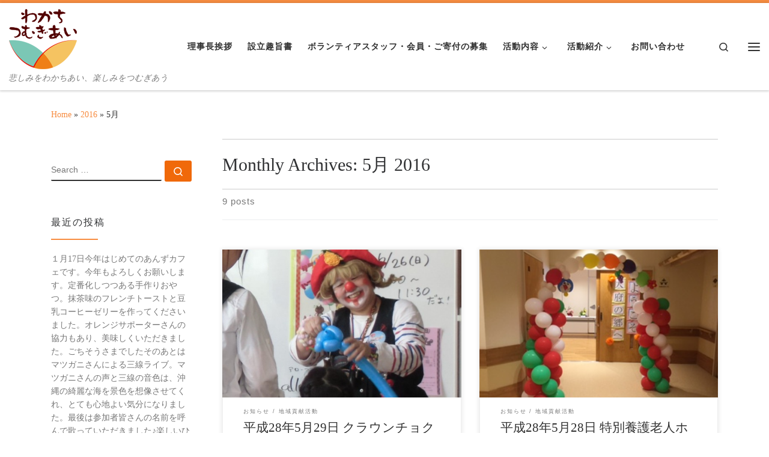

--- FILE ---
content_type: text/html; charset=UTF-8
request_url: https://www.tsumugiai.org/date/2016/05
body_size: 31938
content:
<!DOCTYPE html>
<!--[if IE 7]>
<html class="ie ie7" dir="ltr" lang="ja" prefix="og: https://ogp.me/ns#">
<![endif]-->
<!--[if IE 8]>
<html class="ie ie8" dir="ltr" lang="ja" prefix="og: https://ogp.me/ns#">
<![endif]-->
<!--[if !(IE 7) | !(IE 8)  ]><!-->
<html dir="ltr" lang="ja" prefix="og: https://ogp.me/ns#" class="no-js">
<!--<![endif]-->
  <head>
  <meta charset="UTF-8" />
  <meta http-equiv="X-UA-Compatible" content="IE=EDGE" />
  <meta name="viewport" content="width=device-width, initial-scale=1.0" />
  <link rel="profile"  href="https://gmpg.org/xfn/11" />
  <link rel="pingback" href="https://www.tsumugiai.org/wp/xmlrpc.php" />
<script>(function(html){html.className = html.className.replace(/\bno-js\b/,'js')})(document.documentElement);</script>
        <style id="wfc-base-style" type="text/css">
             .wfc-reset-menu-item-first-letter .navbar .nav>li>a:first-letter {font-size: inherit;}.format-icon:before {color: #5A5A5A;}article .format-icon.tc-hide-icon:before, .safari article.format-video .format-icon.tc-hide-icon:before, .chrome article.format-video .format-icon.tc-hide-icon:before, .safari article.format-image .format-icon.tc-hide-icon:before, .chrome article.format-image .format-icon.tc-hide-icon:before, .safari article.format-gallery .format-icon.tc-hide-icon:before, .safari article.attachment .format-icon.tc-hide-icon:before, .chrome article.format-gallery .format-icon.tc-hide-icon:before, .chrome article.attachment .format-icon.tc-hide-icon:before {content: none!important;}h2#tc-comment-title.tc-hide-icon:before {content: none!important;}.archive .archive-header h1.format-icon.tc-hide-icon:before {content: none!important;}.tc-sidebar h3.widget-title.tc-hide-icon:before {content: none!important;}.footer-widgets h3.widget-title.tc-hide-icon:before {content: none!important;}.tc-hide-icon i, i.tc-hide-icon {display: none !important;}.carousel-control {font-family: "Helvetica Neue", Helvetica, Arial, sans-serif;}.social-block a {font-size: 18px;}footer#footer .colophon .social-block a {font-size: 16px;}.social-block.widget_social a {font-size: 14px;}
        </style>
        <title>5月, 2016 | 特定非営利法人 わかちつむぎあい</title>

		<!-- All in One SEO 4.9.2 - aioseo.com -->
	<meta name="robots" content="noindex, max-image-preview:large" />
	<link rel="canonical" href="https://www.tsumugiai.org/date/2016/05" />
	<meta name="generator" content="All in One SEO (AIOSEO) 4.9.2" />
		<script type="application/ld+json" class="aioseo-schema">
			{"@context":"https:\/\/schema.org","@graph":[{"@type":"BreadcrumbList","@id":"https:\/\/www.tsumugiai.org\/date\/2016\/05#breadcrumblist","itemListElement":[{"@type":"ListItem","@id":"https:\/\/www.tsumugiai.org#listItem","position":1,"name":"\u30db\u30fc\u30e0","item":"https:\/\/www.tsumugiai.org","nextItem":{"@type":"ListItem","@id":"https:\/\/www.tsumugiai.org\/date\/2016#listItem","name":2016}},{"@type":"ListItem","@id":"https:\/\/www.tsumugiai.org\/date\/2016#listItem","position":2,"name":2016,"item":"https:\/\/www.tsumugiai.org\/date\/2016","nextItem":{"@type":"ListItem","@id":"https:\/\/www.tsumugiai.org\/date\/2016\/05#listItem","name":"05"},"previousItem":{"@type":"ListItem","@id":"https:\/\/www.tsumugiai.org#listItem","name":"\u30db\u30fc\u30e0"}},{"@type":"ListItem","@id":"https:\/\/www.tsumugiai.org\/date\/2016\/05#listItem","position":3,"name":"05","previousItem":{"@type":"ListItem","@id":"https:\/\/www.tsumugiai.org\/date\/2016#listItem","name":2016}}]},{"@type":"CollectionPage","@id":"https:\/\/www.tsumugiai.org\/date\/2016\/05#collectionpage","url":"https:\/\/www.tsumugiai.org\/date\/2016\/05","name":"5\u6708, 2016 | \u7279\u5b9a\u975e\u55b6\u5229\u6cd5\u4eba \u308f\u304b\u3061\u3064\u3080\u304e\u3042\u3044","inLanguage":"ja","isPartOf":{"@id":"https:\/\/www.tsumugiai.org\/#website"},"breadcrumb":{"@id":"https:\/\/www.tsumugiai.org\/date\/2016\/05#breadcrumblist"}},{"@type":"Organization","@id":"https:\/\/www.tsumugiai.org\/#organization","name":"\u7279\u5b9a\u975e\u55b6\u5229\u6cd5\u4eba \u308f\u304b\u3061\u3064\u3080\u304e\u3042\u3044","description":"\u60b2\u3057\u307f\u3092\u308f\u304b\u3061\u3042\u3044\u3001\u697d\u3057\u307f\u3092\u3064\u3080\u304e\u3042\u3046","url":"https:\/\/www.tsumugiai.org\/","sameAs":["https:\/\/www.facebook.com\/tsumugiai\/"]},{"@type":"WebSite","@id":"https:\/\/www.tsumugiai.org\/#website","url":"https:\/\/www.tsumugiai.org\/","name":"\u7279\u5b9a\u975e\u55b6\u5229\u6cd5\u4eba \u308f\u304b\u3061\u3064\u3080\u304e\u3042\u3044","description":"\u60b2\u3057\u307f\u3092\u308f\u304b\u3061\u3042\u3044\u3001\u697d\u3057\u307f\u3092\u3064\u3080\u304e\u3042\u3046","inLanguage":"ja","publisher":{"@id":"https:\/\/www.tsumugiai.org\/#organization"}}]}
		</script>
		<!-- All in One SEO -->

<link rel="alternate" type="application/rss+xml" title="特定非営利法人 わかちつむぎあい &raquo; フィード" href="https://www.tsumugiai.org/feed" />
<link rel="alternate" type="application/rss+xml" title="特定非営利法人 わかちつむぎあい &raquo; コメントフィード" href="https://www.tsumugiai.org/comments/feed" />
<style id='wp-img-auto-sizes-contain-inline-css'>
img:is([sizes=auto i],[sizes^="auto," i]){contain-intrinsic-size:3000px 1500px}
/*# sourceURL=wp-img-auto-sizes-contain-inline-css */
</style>
<link rel='stylesheet' id='sbi_styles-css' href='https://www.tsumugiai.org/wp/wp-content/plugins/instagram-feed/css/sbi-styles.min.css' media='all' />
<link rel='stylesheet' id='mc-front-style-css' href='https://www.tsumugiai.org/wp/wp-content/themes/customizr-pro/addons/bundle/menu-customizer/assets/front/css/mc-front.min.css' media='all' />
<style id='wp-emoji-styles-inline-css'>

	img.wp-smiley, img.emoji {
		display: inline !important;
		border: none !important;
		box-shadow: none !important;
		height: 1em !important;
		width: 1em !important;
		margin: 0 0.07em !important;
		vertical-align: -0.1em !important;
		background: none !important;
		padding: 0 !important;
	}
/*# sourceURL=wp-emoji-styles-inline-css */
</style>
<style id='wp-block-library-inline-css'>
:root{--wp-block-synced-color:#7a00df;--wp-block-synced-color--rgb:122,0,223;--wp-bound-block-color:var(--wp-block-synced-color);--wp-editor-canvas-background:#ddd;--wp-admin-theme-color:#007cba;--wp-admin-theme-color--rgb:0,124,186;--wp-admin-theme-color-darker-10:#006ba1;--wp-admin-theme-color-darker-10--rgb:0,107,160.5;--wp-admin-theme-color-darker-20:#005a87;--wp-admin-theme-color-darker-20--rgb:0,90,135;--wp-admin-border-width-focus:2px}@media (min-resolution:192dpi){:root{--wp-admin-border-width-focus:1.5px}}.wp-element-button{cursor:pointer}:root .has-very-light-gray-background-color{background-color:#eee}:root .has-very-dark-gray-background-color{background-color:#313131}:root .has-very-light-gray-color{color:#eee}:root .has-very-dark-gray-color{color:#313131}:root .has-vivid-green-cyan-to-vivid-cyan-blue-gradient-background{background:linear-gradient(135deg,#00d084,#0693e3)}:root .has-purple-crush-gradient-background{background:linear-gradient(135deg,#34e2e4,#4721fb 50%,#ab1dfe)}:root .has-hazy-dawn-gradient-background{background:linear-gradient(135deg,#faaca8,#dad0ec)}:root .has-subdued-olive-gradient-background{background:linear-gradient(135deg,#fafae1,#67a671)}:root .has-atomic-cream-gradient-background{background:linear-gradient(135deg,#fdd79a,#004a59)}:root .has-nightshade-gradient-background{background:linear-gradient(135deg,#330968,#31cdcf)}:root .has-midnight-gradient-background{background:linear-gradient(135deg,#020381,#2874fc)}:root{--wp--preset--font-size--normal:16px;--wp--preset--font-size--huge:42px}.has-regular-font-size{font-size:1em}.has-larger-font-size{font-size:2.625em}.has-normal-font-size{font-size:var(--wp--preset--font-size--normal)}.has-huge-font-size{font-size:var(--wp--preset--font-size--huge)}.has-text-align-center{text-align:center}.has-text-align-left{text-align:left}.has-text-align-right{text-align:right}.has-fit-text{white-space:nowrap!important}#end-resizable-editor-section{display:none}.aligncenter{clear:both}.items-justified-left{justify-content:flex-start}.items-justified-center{justify-content:center}.items-justified-right{justify-content:flex-end}.items-justified-space-between{justify-content:space-between}.screen-reader-text{border:0;clip-path:inset(50%);height:1px;margin:-1px;overflow:hidden;padding:0;position:absolute;width:1px;word-wrap:normal!important}.screen-reader-text:focus{background-color:#ddd;clip-path:none;color:#444;display:block;font-size:1em;height:auto;left:5px;line-height:normal;padding:15px 23px 14px;text-decoration:none;top:5px;width:auto;z-index:100000}html :where(.has-border-color){border-style:solid}html :where([style*=border-top-color]){border-top-style:solid}html :where([style*=border-right-color]){border-right-style:solid}html :where([style*=border-bottom-color]){border-bottom-style:solid}html :where([style*=border-left-color]){border-left-style:solid}html :where([style*=border-width]){border-style:solid}html :where([style*=border-top-width]){border-top-style:solid}html :where([style*=border-right-width]){border-right-style:solid}html :where([style*=border-bottom-width]){border-bottom-style:solid}html :where([style*=border-left-width]){border-left-style:solid}html :where(img[class*=wp-image-]){height:auto;max-width:100%}:where(figure){margin:0 0 1em}html :where(.is-position-sticky){--wp-admin--admin-bar--position-offset:var(--wp-admin--admin-bar--height,0px)}@media screen and (max-width:600px){html :where(.is-position-sticky){--wp-admin--admin-bar--position-offset:0px}}

/*# sourceURL=wp-block-library-inline-css */
</style><style id='global-styles-inline-css'>
:root{--wp--preset--aspect-ratio--square: 1;--wp--preset--aspect-ratio--4-3: 4/3;--wp--preset--aspect-ratio--3-4: 3/4;--wp--preset--aspect-ratio--3-2: 3/2;--wp--preset--aspect-ratio--2-3: 2/3;--wp--preset--aspect-ratio--16-9: 16/9;--wp--preset--aspect-ratio--9-16: 9/16;--wp--preset--color--black: #000000;--wp--preset--color--cyan-bluish-gray: #abb8c3;--wp--preset--color--white: #ffffff;--wp--preset--color--pale-pink: #f78da7;--wp--preset--color--vivid-red: #cf2e2e;--wp--preset--color--luminous-vivid-orange: #ff6900;--wp--preset--color--luminous-vivid-amber: #fcb900;--wp--preset--color--light-green-cyan: #7bdcb5;--wp--preset--color--vivid-green-cyan: #00d084;--wp--preset--color--pale-cyan-blue: #8ed1fc;--wp--preset--color--vivid-cyan-blue: #0693e3;--wp--preset--color--vivid-purple: #9b51e0;--wp--preset--gradient--vivid-cyan-blue-to-vivid-purple: linear-gradient(135deg,rgb(6,147,227) 0%,rgb(155,81,224) 100%);--wp--preset--gradient--light-green-cyan-to-vivid-green-cyan: linear-gradient(135deg,rgb(122,220,180) 0%,rgb(0,208,130) 100%);--wp--preset--gradient--luminous-vivid-amber-to-luminous-vivid-orange: linear-gradient(135deg,rgb(252,185,0) 0%,rgb(255,105,0) 100%);--wp--preset--gradient--luminous-vivid-orange-to-vivid-red: linear-gradient(135deg,rgb(255,105,0) 0%,rgb(207,46,46) 100%);--wp--preset--gradient--very-light-gray-to-cyan-bluish-gray: linear-gradient(135deg,rgb(238,238,238) 0%,rgb(169,184,195) 100%);--wp--preset--gradient--cool-to-warm-spectrum: linear-gradient(135deg,rgb(74,234,220) 0%,rgb(151,120,209) 20%,rgb(207,42,186) 40%,rgb(238,44,130) 60%,rgb(251,105,98) 80%,rgb(254,248,76) 100%);--wp--preset--gradient--blush-light-purple: linear-gradient(135deg,rgb(255,206,236) 0%,rgb(152,150,240) 100%);--wp--preset--gradient--blush-bordeaux: linear-gradient(135deg,rgb(254,205,165) 0%,rgb(254,45,45) 50%,rgb(107,0,62) 100%);--wp--preset--gradient--luminous-dusk: linear-gradient(135deg,rgb(255,203,112) 0%,rgb(199,81,192) 50%,rgb(65,88,208) 100%);--wp--preset--gradient--pale-ocean: linear-gradient(135deg,rgb(255,245,203) 0%,rgb(182,227,212) 50%,rgb(51,167,181) 100%);--wp--preset--gradient--electric-grass: linear-gradient(135deg,rgb(202,248,128) 0%,rgb(113,206,126) 100%);--wp--preset--gradient--midnight: linear-gradient(135deg,rgb(2,3,129) 0%,rgb(40,116,252) 100%);--wp--preset--font-size--small: 13px;--wp--preset--font-size--medium: 20px;--wp--preset--font-size--large: 36px;--wp--preset--font-size--x-large: 42px;--wp--preset--spacing--20: 0.44rem;--wp--preset--spacing--30: 0.67rem;--wp--preset--spacing--40: 1rem;--wp--preset--spacing--50: 1.5rem;--wp--preset--spacing--60: 2.25rem;--wp--preset--spacing--70: 3.38rem;--wp--preset--spacing--80: 5.06rem;--wp--preset--shadow--natural: 6px 6px 9px rgba(0, 0, 0, 0.2);--wp--preset--shadow--deep: 12px 12px 50px rgba(0, 0, 0, 0.4);--wp--preset--shadow--sharp: 6px 6px 0px rgba(0, 0, 0, 0.2);--wp--preset--shadow--outlined: 6px 6px 0px -3px rgb(255, 255, 255), 6px 6px rgb(0, 0, 0);--wp--preset--shadow--crisp: 6px 6px 0px rgb(0, 0, 0);}:where(.is-layout-flex){gap: 0.5em;}:where(.is-layout-grid){gap: 0.5em;}body .is-layout-flex{display: flex;}.is-layout-flex{flex-wrap: wrap;align-items: center;}.is-layout-flex > :is(*, div){margin: 0;}body .is-layout-grid{display: grid;}.is-layout-grid > :is(*, div){margin: 0;}:where(.wp-block-columns.is-layout-flex){gap: 2em;}:where(.wp-block-columns.is-layout-grid){gap: 2em;}:where(.wp-block-post-template.is-layout-flex){gap: 1.25em;}:where(.wp-block-post-template.is-layout-grid){gap: 1.25em;}.has-black-color{color: var(--wp--preset--color--black) !important;}.has-cyan-bluish-gray-color{color: var(--wp--preset--color--cyan-bluish-gray) !important;}.has-white-color{color: var(--wp--preset--color--white) !important;}.has-pale-pink-color{color: var(--wp--preset--color--pale-pink) !important;}.has-vivid-red-color{color: var(--wp--preset--color--vivid-red) !important;}.has-luminous-vivid-orange-color{color: var(--wp--preset--color--luminous-vivid-orange) !important;}.has-luminous-vivid-amber-color{color: var(--wp--preset--color--luminous-vivid-amber) !important;}.has-light-green-cyan-color{color: var(--wp--preset--color--light-green-cyan) !important;}.has-vivid-green-cyan-color{color: var(--wp--preset--color--vivid-green-cyan) !important;}.has-pale-cyan-blue-color{color: var(--wp--preset--color--pale-cyan-blue) !important;}.has-vivid-cyan-blue-color{color: var(--wp--preset--color--vivid-cyan-blue) !important;}.has-vivid-purple-color{color: var(--wp--preset--color--vivid-purple) !important;}.has-black-background-color{background-color: var(--wp--preset--color--black) !important;}.has-cyan-bluish-gray-background-color{background-color: var(--wp--preset--color--cyan-bluish-gray) !important;}.has-white-background-color{background-color: var(--wp--preset--color--white) !important;}.has-pale-pink-background-color{background-color: var(--wp--preset--color--pale-pink) !important;}.has-vivid-red-background-color{background-color: var(--wp--preset--color--vivid-red) !important;}.has-luminous-vivid-orange-background-color{background-color: var(--wp--preset--color--luminous-vivid-orange) !important;}.has-luminous-vivid-amber-background-color{background-color: var(--wp--preset--color--luminous-vivid-amber) !important;}.has-light-green-cyan-background-color{background-color: var(--wp--preset--color--light-green-cyan) !important;}.has-vivid-green-cyan-background-color{background-color: var(--wp--preset--color--vivid-green-cyan) !important;}.has-pale-cyan-blue-background-color{background-color: var(--wp--preset--color--pale-cyan-blue) !important;}.has-vivid-cyan-blue-background-color{background-color: var(--wp--preset--color--vivid-cyan-blue) !important;}.has-vivid-purple-background-color{background-color: var(--wp--preset--color--vivid-purple) !important;}.has-black-border-color{border-color: var(--wp--preset--color--black) !important;}.has-cyan-bluish-gray-border-color{border-color: var(--wp--preset--color--cyan-bluish-gray) !important;}.has-white-border-color{border-color: var(--wp--preset--color--white) !important;}.has-pale-pink-border-color{border-color: var(--wp--preset--color--pale-pink) !important;}.has-vivid-red-border-color{border-color: var(--wp--preset--color--vivid-red) !important;}.has-luminous-vivid-orange-border-color{border-color: var(--wp--preset--color--luminous-vivid-orange) !important;}.has-luminous-vivid-amber-border-color{border-color: var(--wp--preset--color--luminous-vivid-amber) !important;}.has-light-green-cyan-border-color{border-color: var(--wp--preset--color--light-green-cyan) !important;}.has-vivid-green-cyan-border-color{border-color: var(--wp--preset--color--vivid-green-cyan) !important;}.has-pale-cyan-blue-border-color{border-color: var(--wp--preset--color--pale-cyan-blue) !important;}.has-vivid-cyan-blue-border-color{border-color: var(--wp--preset--color--vivid-cyan-blue) !important;}.has-vivid-purple-border-color{border-color: var(--wp--preset--color--vivid-purple) !important;}.has-vivid-cyan-blue-to-vivid-purple-gradient-background{background: var(--wp--preset--gradient--vivid-cyan-blue-to-vivid-purple) !important;}.has-light-green-cyan-to-vivid-green-cyan-gradient-background{background: var(--wp--preset--gradient--light-green-cyan-to-vivid-green-cyan) !important;}.has-luminous-vivid-amber-to-luminous-vivid-orange-gradient-background{background: var(--wp--preset--gradient--luminous-vivid-amber-to-luminous-vivid-orange) !important;}.has-luminous-vivid-orange-to-vivid-red-gradient-background{background: var(--wp--preset--gradient--luminous-vivid-orange-to-vivid-red) !important;}.has-very-light-gray-to-cyan-bluish-gray-gradient-background{background: var(--wp--preset--gradient--very-light-gray-to-cyan-bluish-gray) !important;}.has-cool-to-warm-spectrum-gradient-background{background: var(--wp--preset--gradient--cool-to-warm-spectrum) !important;}.has-blush-light-purple-gradient-background{background: var(--wp--preset--gradient--blush-light-purple) !important;}.has-blush-bordeaux-gradient-background{background: var(--wp--preset--gradient--blush-bordeaux) !important;}.has-luminous-dusk-gradient-background{background: var(--wp--preset--gradient--luminous-dusk) !important;}.has-pale-ocean-gradient-background{background: var(--wp--preset--gradient--pale-ocean) !important;}.has-electric-grass-gradient-background{background: var(--wp--preset--gradient--electric-grass) !important;}.has-midnight-gradient-background{background: var(--wp--preset--gradient--midnight) !important;}.has-small-font-size{font-size: var(--wp--preset--font-size--small) !important;}.has-medium-font-size{font-size: var(--wp--preset--font-size--medium) !important;}.has-large-font-size{font-size: var(--wp--preset--font-size--large) !important;}.has-x-large-font-size{font-size: var(--wp--preset--font-size--x-large) !important;}
/*# sourceURL=global-styles-inline-css */
</style>

<style id='classic-theme-styles-inline-css'>
/*! This file is auto-generated */
.wp-block-button__link{color:#fff;background-color:#32373c;border-radius:9999px;box-shadow:none;text-decoration:none;padding:calc(.667em + 2px) calc(1.333em + 2px);font-size:1.125em}.wp-block-file__button{background:#32373c;color:#fff;text-decoration:none}
/*# sourceURL=/wp-includes/css/classic-themes.min.css */
</style>
<link rel='stylesheet' id='contact-form-7-css' href='https://www.tsumugiai.org/wp/wp-content/plugins/contact-form-7/includes/css/styles.css' media='all' />
<link rel='stylesheet' id='customizr-main-css' href='https://www.tsumugiai.org/wp/wp-content/themes/customizr-pro/assets/front/css/style.min.css' media='all' />
<style id='customizr-main-inline-css'>
::-moz-selection{background-color:#F78C40}::selection{background-color:#F78C40}a,.btn-skin:active,.btn-skin:focus,.btn-skin:hover,.btn-skin.inverted,.grid-container__classic .post-type__icon,.post-type__icon:hover .icn-format,.grid-container__classic .post-type__icon:hover .icn-format,[class*='grid-container__'] .entry-title a.czr-title:hover,input[type=checkbox]:checked::before{color:#F78C40}.czr-css-loader > div ,.btn-skin,.btn-skin:active,.btn-skin:focus,.btn-skin:hover,.btn-skin-h-dark,.btn-skin-h-dark.inverted:active,.btn-skin-h-dark.inverted:focus,.btn-skin-h-dark.inverted:hover{border-color:#F78C40}.tc-header.border-top{border-top-color:#F78C40}[class*='grid-container__'] .entry-title a:hover::after,.grid-container__classic .post-type__icon,.btn-skin,.btn-skin.inverted:active,.btn-skin.inverted:focus,.btn-skin.inverted:hover,.btn-skin-h-dark,.btn-skin-h-dark.inverted:active,.btn-skin-h-dark.inverted:focus,.btn-skin-h-dark.inverted:hover,.sidebar .widget-title::after,input[type=radio]:checked::before{background-color:#F78C40}.btn-skin-light:active,.btn-skin-light:focus,.btn-skin-light:hover,.btn-skin-light.inverted{color:#fab889}input:not([type='submit']):not([type='button']):not([type='number']):not([type='checkbox']):not([type='radio']):focus,textarea:focus,.btn-skin-light,.btn-skin-light.inverted,.btn-skin-light:active,.btn-skin-light:focus,.btn-skin-light:hover,.btn-skin-light.inverted:active,.btn-skin-light.inverted:focus,.btn-skin-light.inverted:hover{border-color:#fab889}.btn-skin-light,.btn-skin-light.inverted:active,.btn-skin-light.inverted:focus,.btn-skin-light.inverted:hover{background-color:#fab889}.btn-skin-lightest:active,.btn-skin-lightest:focus,.btn-skin-lightest:hover,.btn-skin-lightest.inverted{color:#fbc7a2}.btn-skin-lightest,.btn-skin-lightest.inverted,.btn-skin-lightest:active,.btn-skin-lightest:focus,.btn-skin-lightest:hover,.btn-skin-lightest.inverted:active,.btn-skin-lightest.inverted:focus,.btn-skin-lightest.inverted:hover{border-color:#fbc7a2}.btn-skin-lightest,.btn-skin-lightest.inverted:active,.btn-skin-lightest.inverted:focus,.btn-skin-lightest.inverted:hover{background-color:#fbc7a2}.pagination,a:hover,a:focus,a:active,.btn-skin-dark:active,.btn-skin-dark:focus,.btn-skin-dark:hover,.btn-skin-dark.inverted,.btn-skin-dark-oh:active,.btn-skin-dark-oh:focus,.btn-skin-dark-oh:hover,.post-info a:not(.btn):hover,.grid-container__classic .post-type__icon .icn-format,[class*='grid-container__'] .hover .entry-title a,.widget-area a:not(.btn):hover,a.czr-format-link:hover,.format-link.hover a.czr-format-link,button[type=submit]:hover,button[type=submit]:active,button[type=submit]:focus,input[type=submit]:hover,input[type=submit]:active,input[type=submit]:focus,.tabs .nav-link:hover,.tabs .nav-link.active,.tabs .nav-link.active:hover,.tabs .nav-link.active:focus{color:#f0690a}.grid-container__classic.tc-grid-border .grid__item,.btn-skin-dark,.btn-skin-dark.inverted,button[type=submit],input[type=submit],.btn-skin-dark:active,.btn-skin-dark:focus,.btn-skin-dark:hover,.btn-skin-dark.inverted:active,.btn-skin-dark.inverted:focus,.btn-skin-dark.inverted:hover,.btn-skin-h-dark:active,.btn-skin-h-dark:focus,.btn-skin-h-dark:hover,.btn-skin-h-dark.inverted,.btn-skin-h-dark.inverted,.btn-skin-h-dark.inverted,.btn-skin-dark-oh:active,.btn-skin-dark-oh:focus,.btn-skin-dark-oh:hover,.btn-skin-dark-oh.inverted:active,.btn-skin-dark-oh.inverted:focus,.btn-skin-dark-oh.inverted:hover,button[type=submit]:hover,button[type=submit]:active,button[type=submit]:focus,input[type=submit]:hover,input[type=submit]:active,input[type=submit]:focus{border-color:#f0690a}.btn-skin-dark,.btn-skin-dark.inverted:active,.btn-skin-dark.inverted:focus,.btn-skin-dark.inverted:hover,.btn-skin-h-dark:active,.btn-skin-h-dark:focus,.btn-skin-h-dark:hover,.btn-skin-h-dark.inverted,.btn-skin-h-dark.inverted,.btn-skin-h-dark.inverted,.btn-skin-dark-oh.inverted:active,.btn-skin-dark-oh.inverted:focus,.btn-skin-dark-oh.inverted:hover,.grid-container__classic .post-type__icon:hover,button[type=submit],input[type=submit],.czr-link-hover-underline .widgets-list-layout-links a:not(.btn)::before,.czr-link-hover-underline .widget_archive a:not(.btn)::before,.czr-link-hover-underline .widget_nav_menu a:not(.btn)::before,.czr-link-hover-underline .widget_rss ul a:not(.btn)::before,.czr-link-hover-underline .widget_recent_entries a:not(.btn)::before,.czr-link-hover-underline .widget_categories a:not(.btn)::before,.czr-link-hover-underline .widget_meta a:not(.btn)::before,.czr-link-hover-underline .widget_recent_comments a:not(.btn)::before,.czr-link-hover-underline .widget_pages a:not(.btn)::before,.czr-link-hover-underline .widget_calendar a:not(.btn)::before,[class*='grid-container__'] .hover .entry-title a::after,a.czr-format-link::before,.comment-author a::before,.comment-link::before,.tabs .nav-link.active::before{background-color:#f0690a}.btn-skin-dark-shaded:active,.btn-skin-dark-shaded:focus,.btn-skin-dark-shaded:hover,.btn-skin-dark-shaded.inverted{background-color:rgba(240,105,10,0.2)}.btn-skin-dark-shaded,.btn-skin-dark-shaded.inverted:active,.btn-skin-dark-shaded.inverted:focus,.btn-skin-dark-shaded.inverted:hover{background-color:rgba(240,105,10,0.8)}.navbar-brand,.header-tagline,h1,h2,h3,.tc-dropcap { font-family : 'Verdana','Geneva','sans-serif'; }
body { font-family : 'Verdana','Geneva','sans-serif'; }

.tc-header.border-top { border-top-width: 5px; border-top-style: solid }
      .sticky-enabled .czr-shrink-on .branding__container img {
        height:60px!important;width:auto!important
      }
              .sticky-enabled .czr-shrink-on .navbar-brand-sitename {
                font-size: 0.8em;
                opacity: 0.8;
              }
.grid-container__classic .czr__r-wGOC::before{padding-top:61.803398%}

@media (min-width: 1200px) {.grid-container__classic .czr__r-wGOC::before{padding-top:40%}}

#czr-push-footer { display: none; visibility: hidden; }
        .czr-sticky-footer #czr-push-footer.sticky-footer-enabled { display: block; }
        
/*# sourceURL=customizr-main-inline-css */
</style>
<script src="https://www.tsumugiai.org/wp/wp-includes/js/jquery/jquery.min.js" id="jquery-core-js"></script>
<script src="https://www.tsumugiai.org/wp/wp-includes/js/jquery/jquery-migrate.min.js" id="jquery-migrate-js"></script>
<script src="https://www.tsumugiai.org/wp/wp-content/themes/customizr-pro/assets/front/js/libs/modernizr.min.js" id="modernizr-js"></script>
<script src="https://www.tsumugiai.org/wp/wp-includes/js/underscore.min.js" id="underscore-js"></script>
<script id="tc-scripts-js-extra">
var CZRParams = {"assetsPath":"https://www.tsumugiai.org/wp/wp-content/themes/customizr-pro/assets/front/","mainScriptUrl":"https://www.tsumugiai.org/wp/wp-content/themes/customizr-pro/assets/front/js/tc-scripts.min.js?2.4.27","deferFontAwesome":"1","fontAwesomeUrl":"https://www.tsumugiai.org/wp/wp-content/themes/customizr-pro/assets/shared/fonts/fa/css/fontawesome-all.min.css?2.4.27","_disabled":[],"centerSliderImg":"1","isLightBoxEnabled":"1","SmoothScroll":{"Enabled":true,"Options":{"touchpadSupport":false}},"isAnchorScrollEnabled":"1","anchorSmoothScrollExclude":{"simple":["[class*=edd]",".carousel-control","[data-toggle=\"modal\"]","[data-toggle=\"dropdown\"]","[data-toggle=\"czr-dropdown\"]","[data-toggle=\"tooltip\"]","[data-toggle=\"popover\"]","[data-toggle=\"collapse\"]","[data-toggle=\"czr-collapse\"]","[data-toggle=\"tab\"]","[data-toggle=\"pill\"]","[data-toggle=\"czr-pill\"]","[class*=upme]","[class*=um-]"],"deep":{"classes":[],"ids":[]}},"timerOnScrollAllBrowsers":"1","centerAllImg":"1","HasComments":"","LoadModernizr":"1","stickyHeader":"1","extLinksStyle":"","extLinksTargetExt":"","extLinksSkipSelectors":{"classes":["btn","button"],"ids":[]},"dropcapEnabled":"1","dropcapWhere":{"post":"1","page":"1"},"dropcapMinWords":"50","dropcapSkipSelectors":{"tags":["IMG","IFRAME","H1","H2","H3","H4","H5","H6","BLOCKQUOTE","UL","OL"],"classes":["btn"],"id":[]},"imgSmartLoadEnabled":"1","imgSmartLoadOpts":{"parentSelectors":["[class*=grid-container], .article-container",".__before_main_wrapper",".widget-front",".post-related-articles",".tc-singular-thumbnail-wrapper",".sek-module-inner"],"opts":{"excludeImg":[".tc-holder-img"]}},"imgSmartLoadsForSliders":"1","pluginCompats":[],"isWPMobile":"","menuStickyUserSettings":{"desktop":"stick_up","mobile":"stick_up"},"adminAjaxUrl":"https://www.tsumugiai.org/wp/wp-admin/admin-ajax.php","ajaxUrl":"https://www.tsumugiai.org/?czrajax=1","frontNonce":{"id":"CZRFrontNonce","handle":"d765ddf7d8"},"isDevMode":"","isModernStyle":"1","i18n":{"Permanently dismiss":"Permanently dismiss"},"frontNotifications":{"welcome":{"enabled":false,"content":"","dismissAction":"dismiss_welcome_note_front"}},"preloadGfonts":"1","googleFonts":null,"version":"2.4.27"};
//# sourceURL=tc-scripts-js-extra
</script>
<script src="https://www.tsumugiai.org/wp/wp-content/themes/customizr-pro/assets/front/js/tc-scripts.min.js" id="tc-scripts-js" defer></script>
<link rel="https://api.w.org/" href="https://www.tsumugiai.org/wp-json/" /><link rel="EditURI" type="application/rsd+xml" title="RSD" href="https://www.tsumugiai.org/wp/xmlrpc.php?rsd" />
<meta name="generator" content="WordPress 6.9" />
              <link rel="preload" as="font" type="font/woff2" href="https://www.tsumugiai.org/wp/wp-content/themes/customizr-pro/assets/shared/fonts/customizr/customizr.woff2?128396981" crossorigin="anonymous"/>
            <link rel="icon" href="https://www.tsumugiai.org/wp/wp-content/uploads/2016/01/cropped-わかちつむぎあい04-32x32.png" sizes="32x32" />
<link rel="icon" href="https://www.tsumugiai.org/wp/wp-content/uploads/2016/01/cropped-わかちつむぎあい04-192x192.png" sizes="192x192" />
<link rel="apple-touch-icon" href="https://www.tsumugiai.org/wp/wp-content/uploads/2016/01/cropped-わかちつむぎあい04-180x180.png" />
<meta name="msapplication-TileImage" content="https://www.tsumugiai.org/wp/wp-content/uploads/2016/01/cropped-わかちつむぎあい04-270x270.png" />
		<style id="wp-custom-css">
			
h1 {
	font-size : 2em;
	padding: .75em 0;
	border-top: 1px solid #ccc;
	border-bottom: 1px solid #ccc;
}
h2 {
	font-size : 1.75em;
}

h3 {
	font-size : 1.2em;
}

p {
letter-spacing:1.6pt;
line-height:1.8em;
}

/*ページネーション部のPost navigationの表示を消す*/
.assistive-text{
display: none;
}

/*記事タイトルのrecently updatedを非表示に*/
.badge, .label{
display: none;
}

		</style>
		</head>

  <body class="archive date wp-embed-responsive wp-theme-customizr-pro czr-link-hover-underline simple-black header-skin-light footer-skin-dark czr-l-sidebar tc-center-images czr-full-layout sn-right-mc_slide_along mc_page_push customizr-pro-2-4-27 czr-post-list-context czr-sticky-footer">
          <a class="screen-reader-text skip-link" href="#content">Skip to content</a>
    <div id="tc-sn" class="tc-sn side-nav__container d-none d-lg-block" >
    <nav class="tc-sn side-nav__nav" >
      <div class="tc-sn-inner">
        <div class="hamburger-toggler__container " >
  <button class="ham-toggler-menu czr-collapsed" data-toggle="sidenav" aria-expanded="false"><span class="ham__toggler-span-wrapper"><span class="line line-1"></span><span class="line line-2"></span><span class="line line-3"></span></span><span class="screen-reader-text">Menu</span></button>
</div>
<div class="nav__menu-wrapper side-nav__menu-wrapper" >
<ul id="main-menu" class="side-nav__menu side vertical-nav nav__menu flex-column nav"><li id="menu-item-28" class="menu-item menu-item-type-post_type menu-item-object-page menu-item-28"><a href="https://www.tsumugiai.org/greeting" class="nav__link"><span class="nav__title">理事長挨拶</span></a></li>
<li id="menu-item-71" class="menu-item menu-item-type-post_type menu-item-object-page menu-item-71"><a href="https://www.tsumugiai.org/charter_certificate" class="nav__link"><span class="nav__title">設立趣旨書</span></a></li>
<li id="menu-item-230" class="menu-item menu-item-type-custom menu-item-object-custom menu-item-has-children czr-dropdown menu-item-230"><a href="#" class="nav__link"><span class="nav__title">活動内容</span></a>
<ul class="dropdown-menu czr-dropdown-menu">
	<li id="menu-item-27" class="menu-item menu-item-type-post_type menu-item-object-page dropdown-item menu-item-27"><a href="https://www.tsumugiai.org/singing_voice_cafe" class="nav__link"><span class="nav__title">うたごえ喫茶</span></a></li>
	<li id="menu-item-70" class="menu-item menu-item-type-post_type menu-item-object-page dropdown-item menu-item-70"><a href="https://www.tsumugiai.org/balloon_classroom" class="nav__link"><span class="nav__title">ｸﾗｳﾝﾁｮｸのﾊﾞﾙｰﾝ教室</span></a></li>
	<li id="menu-item-69" class="menu-item menu-item-type-post_type menu-item-object-page dropdown-item menu-item-69"><a href="https://www.tsumugiai.org/regional_contribution_crown_activities" class="nav__link"><span class="nav__title">地域貢献クラウン活動</span></a></li>
	<li id="menu-item-232" class="menu-item menu-item-type-post_type menu-item-object-page dropdown-item menu-item-232"><a href="https://www.tsumugiai.org/apricot_cafe" class="nav__link"><span class="nav__title">あんずカフェ</span></a></li>
	<li id="menu-item-231" class="menu-item menu-item-type-post_type menu-item-object-page dropdown-item menu-item-231"><a href="https://www.tsumugiai.org/party_piasaron" class="nav__link"><span class="nav__title">当事者ピアサロン</span></a></li>
</ul>
</li>
<li id="menu-item-2297" class="menu-item menu-item-type-custom menu-item-object-custom menu-item-has-children czr-dropdown menu-item-2297"><a href="#" class="nav__link"><span class="nav__title">活動紹介</span></a>
<ul class="dropdown-menu czr-dropdown-menu">
	<li id="menu-item-2305" class="menu-item menu-item-type-post_type menu-item-object-page dropdown-item menu-item-2305"><a href="https://www.tsumugiai.org/business_report" class="nav__link"><span class="nav__title">事業報告</span></a></li>
	<li id="menu-item-2298" class="menu-item menu-item-type-post_type menu-item-object-page dropdown-item menu-item-2298"><a href="https://www.tsumugiai.org/promotion" class="nav__link"><span class="nav__title">活動紹介動画</span></a></li>
</ul>
</li>
<li id="menu-item-75" class="menu-item menu-item-type-post_type menu-item-object-page menu-item-75"><a href="https://www.tsumugiai.org/contact" class="nav__link"><span class="nav__title">お問い合わせ</span></a></li>
</ul></div>      </div><!-- /.tc-sn-inner  -->
    </nav>
</div>
    
    <div id="tc-page-wrap" class="">

      <header class="tpnav-header__header tc-header sl-logo_left sticky-brand-shrink-on sticky-transparent border-top czr-submenu-fade czr-submenu-move" >
        <div class="primary-navbar__wrapper d-none d-lg-block has-horizontal-menu desktop-sticky" >
  <div class="container-fluid">
    <div class="row align-items-center flex-row primary-navbar__row">
      <div class="branding__container col col-auto" >
  <div class="branding align-items-center flex-column ">
    <div class="branding-row d-flex flex-row align-items-center align-self-start">
      <div class="navbar-brand col-auto " >
  <a class="navbar-brand-sitelogo" href="https://www.tsumugiai.org/"  aria-label="特定非営利法人 わかちつむぎあい | 悲しみをわかちあい、楽しみをつむぎあう" >
    <img src="https://www.tsumugiai.org/wp/wp-content/uploads/2016/01/re_わかちつむぎあい04-1.gif" alt="Back Home" class="" width="113" height="100" style="max-width:250px;max-height:100px" data-no-retina>  </a>
</div>
      </div>
    <span class="header-tagline " >
  悲しみをわかちあい、楽しみをつむぎあう</span>

  </div>
</div>
      <div class="primary-nav__container justify-content-lg-around col col-lg-auto flex-lg-column" >
  <div class="primary-nav__wrapper flex-lg-row align-items-center justify-content-end">
              <nav class="primary-nav__nav col" id="primary-nav">
          <div class="nav__menu-wrapper primary-nav__menu-wrapper justify-content-start czr-open-on-hover" >
<ul id="secondary-menu" class="primary-nav__menu regular-nav nav__menu nav"><li id="menu-item-18" class="menu-item menu-item-type-post_type menu-item-object-page menu-item-18"><a href="https://www.tsumugiai.org/greeting" class="nav__link"><span class="nav__title">理事長挨拶</span></a></li>
<li id="menu-item-34" class="menu-item menu-item-type-post_type menu-item-object-page menu-item-34"><a href="https://www.tsumugiai.org/charter_certificate" class="nav__link"><span class="nav__title">設立趣旨書</span></a></li>
<li id="menu-item-210" class="menu-item menu-item-type-post_type menu-item-object-page menu-item-210"><a href="https://www.tsumugiai.org/admission_donation" class="nav__link"><span class="nav__title">ボランティアスタッフ・会員・ご寄付の募集</span></a></li>
<li id="menu-item-229" class="menu-item menu-item-type-custom menu-item-object-custom menu-item-has-children czr-dropdown menu-item-229"><a data-toggle="czr-dropdown" aria-haspopup="true" aria-expanded="false" href="#" class="nav__link"><span class="nav__title">活動内容</span><span class="caret__dropdown-toggler"><i class="icn-down-small"></i></span></a>
<ul class="dropdown-menu czr-dropdown-menu">
	<li id="menu-item-24" class="menu-item menu-item-type-post_type menu-item-object-page dropdown-item menu-item-24"><a href="https://www.tsumugiai.org/singing_voice_cafe" class="nav__link"><span class="nav__title">うたごえ喫茶</span></a></li>
	<li id="menu-item-68" class="menu-item menu-item-type-post_type menu-item-object-page dropdown-item menu-item-68"><a href="https://www.tsumugiai.org/balloon_classroom" class="nav__link"><span class="nav__title">ｸﾗｳﾝﾁｮｸのﾊﾞﾙｰﾝ教室</span></a></li>
	<li id="menu-item-67" class="menu-item menu-item-type-post_type menu-item-object-page dropdown-item menu-item-67"><a href="https://www.tsumugiai.org/regional_contribution_crown_activities" class="nav__link"><span class="nav__title">地域貢献クラウン活動</span></a></li>
	<li id="menu-item-228" class="menu-item menu-item-type-post_type menu-item-object-page dropdown-item menu-item-228"><a href="https://www.tsumugiai.org/apricot_cafe" class="nav__link"><span class="nav__title">あんずカフェ</span></a></li>
	<li id="menu-item-227" class="menu-item menu-item-type-post_type menu-item-object-page dropdown-item menu-item-227"><a href="https://www.tsumugiai.org/party_piasaron" class="nav__link"><span class="nav__title">当事者ピアサロン</span></a></li>
</ul>
</li>
<li id="menu-item-2296" class="menu-item menu-item-type-custom menu-item-object-custom menu-item-has-children czr-dropdown menu-item-2296"><a data-toggle="czr-dropdown" aria-haspopup="true" aria-expanded="false" href="#" class="nav__link"><span class="nav__title">活動紹介</span><span class="caret__dropdown-toggler"><i class="icn-down-small"></i></span></a>
<ul class="dropdown-menu czr-dropdown-menu">
	<li id="menu-item-2306" class="menu-item menu-item-type-post_type menu-item-object-page dropdown-item menu-item-2306"><a href="https://www.tsumugiai.org/business_report" class="nav__link"><span class="nav__title">事業報告</span></a></li>
	<li id="menu-item-523" class="menu-item menu-item-type-post_type menu-item-object-page dropdown-item menu-item-523"><a href="https://www.tsumugiai.org/promotion" class="nav__link"><span class="nav__title">活動紹介動画</span></a></li>
</ul>
</li>
<li id="menu-item-76" class="menu-item menu-item-type-post_type menu-item-object-page menu-item-76"><a href="https://www.tsumugiai.org/contact" class="nav__link"><span class="nav__title">お問い合わせ</span></a></li>
</ul></div>        </nav>
    <div class="primary-nav__utils nav__utils col-auto" >
    <ul class="nav utils flex-row flex-nowrap regular-nav">
      <li class="nav__search " >
  <a href="#" class="search-toggle_btn icn-search czr-overlay-toggle_btn"  aria-expanded="false"><span class="sr-only">Search</span></a>
        <div class="czr-search-expand">
      <div class="czr-search-expand-inner"><div class="search-form__container " >
  <form action="https://www.tsumugiai.org/" method="get" class="czr-form search-form">
    <div class="form-group czr-focus">
            <label for="s-696ea92570af2" id="lsearch-696ea92570af2">
        <span class="screen-reader-text">Search</span>
        <input id="s-696ea92570af2" class="form-control czr-search-field" name="s" type="search" value="" aria-describedby="lsearch-696ea92570af2" placeholder="Search &hellip;">
      </label>
      <button type="submit" class="button"><i class="icn-search"></i><span class="screen-reader-text">Search &hellip;</span></button>
    </div>
  </form>
</div></div>
    </div>
    </li>
<li class="hamburger-toggler__container " >
  <button class="ham-toggler-menu czr-collapsed" data-toggle="sidenav" aria-expanded="false"><span class="ham__toggler-span-wrapper"><span class="line line-1"></span><span class="line line-2"></span><span class="line line-3"></span></span><span class="screen-reader-text">Menu</span></button>
</li>
    </ul>
</div>  </div>
</div>
    </div>
  </div>
</div>    <div class="mobile-navbar__wrapper d-lg-none mobile-sticky" >
    <div class="branding__container justify-content-between align-items-center container-fluid" >
  <div class="branding flex-column">
    <div class="branding-row d-flex align-self-start flex-row align-items-center">
      <div class="navbar-brand col-auto " >
  <a class="navbar-brand-sitelogo" href="https://www.tsumugiai.org/"  aria-label="特定非営利法人 わかちつむぎあい | 悲しみをわかちあい、楽しみをつむぎあう" >
    <img src="https://www.tsumugiai.org/wp/wp-content/uploads/2016/01/re_わかちつむぎあい04-1.gif" alt="Back Home" class="" width="113" height="100" style="max-width:250px;max-height:100px" data-no-retina>  </a>
</div>
    </div>
    <span class="header-tagline col col-auto" >
  悲しみをわかちあい、楽しみをつむぎあう</span>

  </div>
  <div class="mobile-utils__wrapper nav__utils regular-nav">
    <ul class="nav utils row flex-row flex-nowrap">
      <li class="hamburger-toggler__container " >
  <button class="ham-toggler-menu czr-collapsed" data-toggle="czr-collapse" data-target="#mobile-nav"><span class="ham__toggler-span-wrapper"><span class="line line-1"></span><span class="line line-2"></span><span class="line line-3"></span></span><span class="screen-reader-text">Menu</span></button>
</li>
    </ul>
  </div>
</div>
<div class="mobile-nav__container " >
   <nav class="mobile-nav__nav flex-column czr-collapse" id="mobile-nav">
      <div class="mobile-nav__inner container-fluid">
      <div class="header-search__container ">
  <div class="search-form__container " >
  <form action="https://www.tsumugiai.org/" method="get" class="czr-form search-form">
    <div class="form-group czr-focus">
            <label for="s-696ea92571553" id="lsearch-696ea92571553">
        <span class="screen-reader-text">Search</span>
        <input id="s-696ea92571553" class="form-control czr-search-field" name="s" type="search" value="" aria-describedby="lsearch-696ea92571553" placeholder="Search &hellip;">
      </label>
      <button type="submit" class="button"><i class="icn-search"></i><span class="screen-reader-text">Search &hellip;</span></button>
    </div>
  </form>
</div></div><div class="nav__menu-wrapper mobile-nav__menu-wrapper czr-open-on-click" >
<ul id="mobile-nav-menu" class="mobile-nav__menu vertical-nav nav__menu flex-column nav"><li class="menu-item menu-item-type-post_type menu-item-object-page menu-item-28"><a href="https://www.tsumugiai.org/greeting" class="nav__link"><span class="nav__title">理事長挨拶</span></a></li>
<li class="menu-item menu-item-type-post_type menu-item-object-page menu-item-71"><a href="https://www.tsumugiai.org/charter_certificate" class="nav__link"><span class="nav__title">設立趣旨書</span></a></li>
<li class="menu-item menu-item-type-custom menu-item-object-custom menu-item-has-children czr-dropdown menu-item-230"><span class="display-flex nav__link-wrapper align-items-start"><a href="#" class="nav__link"><span class="nav__title">活動内容</span></a><button data-toggle="czr-dropdown" aria-haspopup="true" aria-expanded="false" class="caret__dropdown-toggler czr-btn-link"><i class="icn-down-small"></i></button></span>
<ul class="dropdown-menu czr-dropdown-menu">
	<li class="menu-item menu-item-type-post_type menu-item-object-page dropdown-item menu-item-27"><a href="https://www.tsumugiai.org/singing_voice_cafe" class="nav__link"><span class="nav__title">うたごえ喫茶</span></a></li>
	<li class="menu-item menu-item-type-post_type menu-item-object-page dropdown-item menu-item-70"><a href="https://www.tsumugiai.org/balloon_classroom" class="nav__link"><span class="nav__title">ｸﾗｳﾝﾁｮｸのﾊﾞﾙｰﾝ教室</span></a></li>
	<li class="menu-item menu-item-type-post_type menu-item-object-page dropdown-item menu-item-69"><a href="https://www.tsumugiai.org/regional_contribution_crown_activities" class="nav__link"><span class="nav__title">地域貢献クラウン活動</span></a></li>
	<li class="menu-item menu-item-type-post_type menu-item-object-page dropdown-item menu-item-232"><a href="https://www.tsumugiai.org/apricot_cafe" class="nav__link"><span class="nav__title">あんずカフェ</span></a></li>
	<li class="menu-item menu-item-type-post_type menu-item-object-page dropdown-item menu-item-231"><a href="https://www.tsumugiai.org/party_piasaron" class="nav__link"><span class="nav__title">当事者ピアサロン</span></a></li>
</ul>
</li>
<li class="menu-item menu-item-type-custom menu-item-object-custom menu-item-has-children czr-dropdown menu-item-2297"><span class="display-flex nav__link-wrapper align-items-start"><a href="#" class="nav__link"><span class="nav__title">活動紹介</span></a><button data-toggle="czr-dropdown" aria-haspopup="true" aria-expanded="false" class="caret__dropdown-toggler czr-btn-link"><i class="icn-down-small"></i></button></span>
<ul class="dropdown-menu czr-dropdown-menu">
	<li class="menu-item menu-item-type-post_type menu-item-object-page dropdown-item menu-item-2305"><a href="https://www.tsumugiai.org/business_report" class="nav__link"><span class="nav__title">事業報告</span></a></li>
	<li class="menu-item menu-item-type-post_type menu-item-object-page dropdown-item menu-item-2298"><a href="https://www.tsumugiai.org/promotion" class="nav__link"><span class="nav__title">活動紹介動画</span></a></li>
</ul>
</li>
<li class="menu-item menu-item-type-post_type menu-item-object-page menu-item-75"><a href="https://www.tsumugiai.org/contact" class="nav__link"><span class="nav__title">お問い合わせ</span></a></li>
</ul></div>      </div>
  </nav>
</div></div></header>


  
    <div id="main-wrapper" class="section">

                      

          <div class="czr-hot-crumble container page-breadcrumbs" role="navigation" >
  <div class="row">
        <nav class="breadcrumbs col-12"><span class="trail-begin"><a href="https://www.tsumugiai.org" title="特定非営利法人 わかちつむぎあい" rel="home" class="trail-begin">Home</a></span> <span class="sep">&raquo;</span> <a href="https://www.tsumugiai.org/date/2016" title="2016">2016</a> <span class="sep">&raquo;</span> <span class="trail-end">5月</span></nav>  </div>
</div>
          <div class="container" role="main">

            
            <div class="flex-row row column-content-wrapper">

                
                <div id="content" class="col-12 col-md-9 article-container">

                  <header class="archive-header " >
  <div class="archive-header-inner">
        <h1 class="archive-title">
      Monthly Archives:&nbsp;<span>5月 2016</span>    </h1>
          <div class="header-bottom">
        <span>
          9 posts        </span>
      </div>
                    <hr class="featurette-divider">
        </div>
</header><div id="czr_grid-696ea9255fb01" class="grid-container grid-container__classic tc-grid-shadow tc-grid-border tc-grid-hover-move" >
  <div class="grid__wrapper grid">
  <section class="row grid__section cols-3 grid-section-not-featured">
  <article id="post-278" class="grid-item col-12 col-md-6 col-xl-4 col-lg-4 post-278 post type-post status-publish format-standard category-other category-local-contribution-activities czr-hentry" >
  <section class="grid__item">
    <div class="tc-grid-figure entry-media__holder has-thumb czr__r-wGR js-centering">
      <div class="entry-media__wrapper czr__r-i">
        <a class="bg-link" href="https://www.tsumugiai.org/other/278"></a>
        <img  width="570" height="350"  src="[data-uri]" data-src="https://www.tsumugiai.org/wp/wp-content/uploads/2016/05/20160522-570x350.jpg"  class="attachment-tc-grid tc-thumb-type-attachment czr-img" alt="" decoding="async" fetchpriority="high" />      </div>
      <div class="tc-grid-caption">
          <div class="entry-summary ">
                        <div class="tc-g-cont czr-talign"><p>平成28年5月29日 大府文化交流の社アローブさんからの委託を受け、クラウンチョクのハートフルバルー [&hellip;]</p></div>
                      </div>
                </div>

          </div>
      <div class="tc-content">
      <header class="entry-header " >
  <div class="entry-header-inner ">
            <div class="tax__container post-info entry-meta">
          <a class="tax__link" href="https://www.tsumugiai.org/category/other" title="View all posts in お知らせ"> <span>お知らせ</span> </a><a class="tax__link" href="https://www.tsumugiai.org/category/local-contribution-activities" title="View all posts in 地域貢献活動"> <span>地域貢献活動</span> </a>        </div>
              <h2 class="entry-title">
      <a class="czr-title" href="https://www.tsumugiai.org/other/278" rel="bookmark">平成28年5月29日 クラウンチョクのハートフルバルーンプレゼントを行いました</a>
    </h2>
            </div>
</header>      <footer class="entry-footer" >        <div class="post-info clearfix entry-meta">

          <div class="row flex-row">
            <div class="col col-auto"><span class="author-meta">by <span class="author vcard"><span class="author_name"><a class="url fn n" href="https://www.tsumugiai.org/author/tsumugiai_hirayama" title="View all posts by tsumugiai_hirayama" rel="author">tsumugiai_hirayama</a></span></span></span></div>              <div class="col col-auto">
                <div class="row">
                  <div class="col col-auto">Published <a href="https://www.tsumugiai.org/other/278" title="Permalink to:&nbsp;平成28年5月29日 クラウンチョクのハートフルバルーンプレゼントを行いました" rel="bookmark"><time class="entry-date published updated" datetime="2016-05-29">2016-05-29</time></a></div>                </div>
              </div>
                      </div>
        </div>
            </footer>    </div>
    </section>
</article><article id="post-281" class="grid-item col-12 col-md-6 col-xl-4 col-lg-4 post-281 post type-post status-publish format-standard category-other category-local-contribution-activities czr-hentry" >
  <section class="grid__item">
    <div class="tc-grid-figure entry-media__holder has-thumb czr__r-wGR js-centering">
      <div class="entry-media__wrapper czr__r-i">
        <a class="bg-link" href="https://www.tsumugiai.org/other/281"></a>
        <img  width="320" height="240"  src="[data-uri]" data-src="https://www.tsumugiai.org/wp/wp-content/uploads/2016/05/20160521-1.jpg"  class="attachment-tc-grid tc-thumb-type-attachment czr-img" alt="" decoding="async" data-srcset="https://www.tsumugiai.org/wp/wp-content/uploads/2016/05/20160521-1.jpg 320w, https://www.tsumugiai.org/wp/wp-content/uploads/2016/05/20160521-1-300x225.jpg 300w" data-sizes="(max-width: 320px) 100vw, 320px" />      </div>
      <div class="tc-grid-caption">
          <div class="entry-summary ">
                        <div class="tc-g-cont czr-talign"><p>平成28年5月28日 特別養護老人ホーム 大府の郷さんの祭りに参加させて頂きました。 バルーンプレゼ [&hellip;]</p></div>
                      </div>
                </div>

          </div>
      <div class="tc-content">
      <header class="entry-header " >
  <div class="entry-header-inner ">
            <div class="tax__container post-info entry-meta">
          <a class="tax__link" href="https://www.tsumugiai.org/category/other" title="View all posts in お知らせ"> <span>お知らせ</span> </a><a class="tax__link" href="https://www.tsumugiai.org/category/local-contribution-activities" title="View all posts in 地域貢献活動"> <span>地域貢献活動</span> </a>        </div>
              <h2 class="entry-title">
      <a class="czr-title" href="https://www.tsumugiai.org/other/281" rel="bookmark">平成28年5月28日 特別養護老人ホーム 大府の郷さんの祭りに参加させて頂きました</a>
    </h2>
            </div>
</header>      <footer class="entry-footer" >        <div class="post-info clearfix entry-meta">

          <div class="row flex-row">
            <div class="col col-auto"><span class="author-meta">by <span class="author vcard"><span class="author_name"><a class="url fn n" href="https://www.tsumugiai.org/author/tsumugiai_hirayama" title="View all posts by tsumugiai_hirayama" rel="author">tsumugiai_hirayama</a></span></span></span></div>              <div class="col col-auto">
                <div class="row">
                  <div class="col col-auto">Published <a href="https://www.tsumugiai.org/other/281" title="Permalink to:&nbsp;平成28年5月28日 特別養護老人ホーム 大府の郷さんの祭りに参加させて頂きました" rel="bookmark"><time class="entry-date published updated" datetime="2016-05-28">2016-05-28</time></a></div>                </div>
              </div>
                      </div>
        </div>
            </footer>    </div>
    </section>
</article><article id="post-272" class="grid-item col-12 col-md-6 col-xl-4 col-lg-4 post-272 post type-post status-publish format-standard category-other category-local-contribution-activities czr-hentry" >
  <section class="grid__item">
    <div class="tc-grid-figure entry-media__holder has-thumb czr__r-wGR js-centering">
      <div class="entry-media__wrapper czr__r-i">
        <a class="bg-link" href="https://www.tsumugiai.org/other/272"></a>
        <img  width="320" height="240"  src="[data-uri]" data-src="https://www.tsumugiai.org/wp/wp-content/uploads/2016/05/20160521.jpg"  class="attachment-tc-grid tc-thumb-type-attachment czr-img" alt="" decoding="async" data-srcset="https://www.tsumugiai.org/wp/wp-content/uploads/2016/05/20160521.jpg 320w, https://www.tsumugiai.org/wp/wp-content/uploads/2016/05/20160521-300x225.jpg 300w" data-sizes="(max-width: 320px) 100vw, 320px" />      </div>
      <div class="tc-grid-caption">
          <div class="entry-summary ">
                        <div class="tc-g-cont czr-talign"><p>平成28年5月21日 地域貢献クラウン活動 医療法人大仲会 大仲さつき病院様で、来場者250名様と入 [&hellip;]</p></div>
                      </div>
                </div>

          </div>
      <div class="tc-content">
      <header class="entry-header " >
  <div class="entry-header-inner ">
            <div class="tax__container post-info entry-meta">
          <a class="tax__link" href="https://www.tsumugiai.org/category/other" title="View all posts in お知らせ"> <span>お知らせ</span> </a><a class="tax__link" href="https://www.tsumugiai.org/category/local-contribution-activities" title="View all posts in 地域貢献活動"> <span>地域貢献活動</span> </a>        </div>
              <h2 class="entry-title">
      <a class="czr-title" href="https://www.tsumugiai.org/other/272" rel="bookmark">平成28年5月21日 地域貢献クラウン活動 医療法人大仲会 大仲さつき病院様</a>
    </h2>
            </div>
</header>      <footer class="entry-footer" >        <div class="post-info clearfix entry-meta">

          <div class="row flex-row">
            <div class="col col-auto"><span class="author-meta">by <span class="author vcard"><span class="author_name"><a class="url fn n" href="https://www.tsumugiai.org/author/tsumugiai_hirayama" title="View all posts by tsumugiai_hirayama" rel="author">tsumugiai_hirayama</a></span></span></span></div>              <div class="col col-auto">
                <div class="row">
                  <div class="col col-auto">Published <a href="https://www.tsumugiai.org/other/272" title="Permalink to:&nbsp;平成28年5月21日 地域貢献クラウン活動 医療法人大仲会 大仲さつき病院様" rel="bookmark"><time class="entry-date published updated" datetime="2016-05-22">2016-05-22</time></a></div>                </div>
              </div>
                      </div>
        </div>
            </footer>    </div>
    </section>
</article><article id="post-268" class="grid-item col-12 col-md-6 col-xl-4 col-lg-4 post-268 post type-post status-publish format-standard category-other category-baloon czr-hentry" >
  <section class="grid__item">
    <div class="tc-grid-figure entry-media__holder has-thumb czr__r-wGR js-centering">
      <div class="entry-media__wrapper czr__r-i">
        <a class="bg-link" href="https://www.tsumugiai.org/other/268"></a>
        <img  width="570" height="350"  src="[data-uri]" data-src="https://www.tsumugiai.org/wp/wp-content/uploads/2016/05/IMG_9639-570x350.jpg"  class="attachment-tc-grid tc-thumb-type-attachment czr-img" alt="" decoding="async" loading="lazy" />      </div>
      <div class="tc-grid-caption">
          <div class="entry-summary ">
                        <div class="tc-g-cont czr-talign"><p>共和会の空き部屋をかりました。広かったので当日の飛び入りの参加もお受けしました。アンパンマンとぶどう [&hellip;]</p></div>
                      </div>
                </div>

          </div>
      <div class="tc-content">
      <header class="entry-header " >
  <div class="entry-header-inner ">
            <div class="tax__container post-info entry-meta">
          <a class="tax__link" href="https://www.tsumugiai.org/category/other" title="View all posts in お知らせ"> <span>お知らせ</span> </a><a class="tax__link" href="https://www.tsumugiai.org/category/baloon" title="View all posts in バルーン教室"> <span>バルーン教室</span> </a>        </div>
              <h2 class="entry-title">
      <a class="czr-title" href="https://www.tsumugiai.org/other/268" rel="bookmark">平成28年5月15日 クラウンチョクのバルーン教室を行いました</a>
    </h2>
            </div>
</header>      <footer class="entry-footer" >        <div class="post-info clearfix entry-meta">

          <div class="row flex-row">
            <div class="col col-auto"><span class="author-meta">by <span class="author vcard"><span class="author_name"><a class="url fn n" href="https://www.tsumugiai.org/author/tsumugiai_hirayama" title="View all posts by tsumugiai_hirayama" rel="author">tsumugiai_hirayama</a></span></span></span></div>              <div class="col col-auto">
                <div class="row">
                  <div class="col col-auto">Published <a href="https://www.tsumugiai.org/other/268" title="Permalink to:&nbsp;平成28年5月15日 クラウンチョクのバルーン教室を行いました" rel="bookmark"><time class="entry-date published updated" datetime="2016-05-16">2016-05-16</time></a></div>                </div>
              </div>
                      </div>
        </div>
            </footer>    </div>
    </section>
</article><article id="post-264" class="grid-item col-12 col-md-6 col-xl-4 col-lg-4 post-264 post type-post status-publish format-standard category-other czr-hentry" >
  <section class="grid__item">
    <div class="tc-grid-figure entry-media__holder has-thumb czr__r-wGR js-centering">
      <div class="entry-media__wrapper czr__r-i">
        <a class="bg-link" href="https://www.tsumugiai.org/other/264"></a>
        <img  width="240" height="320"  src="[data-uri]" data-src="https://www.tsumugiai.org/wp/wp-content/uploads/2016/05/IMG_9612.jpg"  class="attachment-tc-grid tc-thumb-type-attachment czr-img" alt="" decoding="async" loading="lazy" data-srcset="https://www.tsumugiai.org/wp/wp-content/uploads/2016/05/IMG_9612.jpg 240w, https://www.tsumugiai.org/wp/wp-content/uploads/2016/05/IMG_9612-225x300.jpg 225w" data-sizes="auto, (max-width: 240px) 100vw, 240px" />      </div>
      <div class="tc-grid-caption">
          <div class="entry-summary ">
                        <div class="tc-g-cont czr-talign"><p>鳥居の前で、行き交う方々とおしゃべりをし、バルーンプレゼントをしました。</p></div>
                      </div>
                </div>

          </div>
      <div class="tc-content">
      <header class="entry-header " >
  <div class="entry-header-inner ">
            <div class="tax__container post-info entry-meta">
          <a class="tax__link" href="https://www.tsumugiai.org/category/other" title="View all posts in お知らせ"> <span>お知らせ</span> </a>        </div>
              <h2 class="entry-title">
      <a class="czr-title" href="https://www.tsumugiai.org/other/264" rel="bookmark">平成28年5月15日 共和朝市でクラウンをさせて頂きました</a>
    </h2>
            </div>
</header>      <footer class="entry-footer" >        <div class="post-info clearfix entry-meta">

          <div class="row flex-row">
            <div class="col col-auto"><span class="author-meta">by <span class="author vcard"><span class="author_name"><a class="url fn n" href="https://www.tsumugiai.org/author/tsumugiai_hirayama" title="View all posts by tsumugiai_hirayama" rel="author">tsumugiai_hirayama</a></span></span></span></div>              <div class="col col-auto">
                <div class="row">
                  <div class="col col-auto">Published <a href="https://www.tsumugiai.org/other/264" title="Permalink to:&nbsp;平成28年5月15日 共和朝市でクラウンをさせて頂きました" rel="bookmark"><time class="entry-date published updated" datetime="2016-05-16">2016-05-16</time></a></div>                </div>
              </div>
                      </div>
        </div>
            </footer>    </div>
    </section>
</article><article id="post-261" class="grid-item col-12 col-md-6 col-xl-4 col-lg-4 post-261 post type-post status-publish format-standard category-sing category-other czr-hentry" >
  <section class="grid__item">
    <div class="tc-grid-figure entry-media__holder has-thumb czr__r-wGR js-centering">
      <div class="entry-media__wrapper czr__r-i">
        <a class="bg-link" href="https://www.tsumugiai.org/other/261"></a>
        <img  width="320" height="240"  src="[data-uri]" data-src="https://www.tsumugiai.org/wp/wp-content/uploads/2016/05/2016-05-15.jpg"  class="attachment-tc-grid tc-thumb-type-attachment czr-img" alt="" decoding="async" loading="lazy" data-srcset="https://www.tsumugiai.org/wp/wp-content/uploads/2016/05/2016-05-15.jpg 320w, https://www.tsumugiai.org/wp/wp-content/uploads/2016/05/2016-05-15-300x225.jpg 300w" data-sizes="auto, (max-width: 320px) 100vw, 320px" />      </div>
      <div class="tc-grid-caption">
          <div class="entry-summary ">
                        <div class="tc-g-cont czr-talign"><p>視覚障がいをお持ちのMさんのご結婚をお祝いするサプライズ企画も行われました</p></div>
                      </div>
                </div>

          </div>
      <div class="tc-content">
      <header class="entry-header " >
  <div class="entry-header-inner ">
            <div class="tax__container post-info entry-meta">
          <a class="tax__link" href="https://www.tsumugiai.org/category/sing" title="View all posts in うたごえ喫茶"> <span>うたごえ喫茶</span> </a><a class="tax__link" href="https://www.tsumugiai.org/category/other" title="View all posts in お知らせ"> <span>お知らせ</span> </a>        </div>
              <h2 class="entry-title">
      <a class="czr-title" href="https://www.tsumugiai.org/other/261" rel="bookmark">平成28年5月14日うたごえ喫茶行いました</a>
    </h2>
            </div>
</header>      <footer class="entry-footer" >        <div class="post-info clearfix entry-meta">

          <div class="row flex-row">
            <div class="col col-auto"><span class="author-meta">by <span class="author vcard"><span class="author_name"><a class="url fn n" href="https://www.tsumugiai.org/author/tsumugiai_hirayama" title="View all posts by tsumugiai_hirayama" rel="author">tsumugiai_hirayama</a></span></span></span></div>              <div class="col col-auto">
                <div class="row">
                  <div class="col col-auto">Published <a href="https://www.tsumugiai.org/other/261" title="Permalink to:&nbsp;平成28年5月14日うたごえ喫茶行いました" rel="bookmark"><time class="entry-date published updated" datetime="2016-05-15">2016-05-15</time></a></div>                </div>
              </div>
                      </div>
        </div>
            </footer>    </div>
    </section>
</article><article id="post-254" class="grid-item col-12 col-md-6 col-xl-4 col-lg-4 post-254 post type-post status-publish format-standard category-sing category-other czr-hentry" >
  <section class="grid__item">
    <div class="tc-grid-figure entry-media__holder has-thumb czr__r-wGR js-centering">
      <div class="entry-media__wrapper czr__r-i">
        <a class="bg-link" href="https://www.tsumugiai.org/other/254"></a>
        <img  width="570" height="350"  src="[data-uri]" data-src="https://www.tsumugiai.org/wp/wp-content/uploads/2016/05/6a190bd19b4544c1d53a36d3c764d561-570x350.jpg"  class="attachment-tc-grid tc-thumb-type-attachment czr-img" alt="" decoding="async" loading="lazy" />      </div>
      <div class="tc-grid-caption">
          <div class="entry-summary ">
                        <div class="tc-g-cont czr-talign"><p>新年度から歌声喫茶は第2土曜日になります♪ お待ちしています💓温かな気候の中ストレス発散に歌いません [&hellip;]</p></div>
                      </div>
                </div>

          </div>
      <div class="tc-content">
      <header class="entry-header " >
  <div class="entry-header-inner ">
            <div class="tax__container post-info entry-meta">
          <a class="tax__link" href="https://www.tsumugiai.org/category/sing" title="View all posts in うたごえ喫茶"> <span>うたごえ喫茶</span> </a><a class="tax__link" href="https://www.tsumugiai.org/category/other" title="View all posts in お知らせ"> <span>お知らせ</span> </a>        </div>
              <h2 class="entry-title">
      <a class="czr-title" href="https://www.tsumugiai.org/other/254" rel="bookmark">うたごえ喫茶　5月14日（土）</a>
    </h2>
            </div>
</header>      <footer class="entry-footer" >        <div class="post-info clearfix entry-meta">

          <div class="row flex-row">
            <div class="col col-auto"><span class="author-meta">by <span class="author vcard"><span class="author_name"><a class="url fn n" href="https://www.tsumugiai.org/author/tsumugiai_hirayama" title="View all posts by tsumugiai_hirayama" rel="author">tsumugiai_hirayama</a></span></span></span></div>              <div class="col col-auto">
                <div class="row">
                  <div class="col col-auto">Published <a href="https://www.tsumugiai.org/other/254" title="Permalink to:&nbsp;うたごえ喫茶　5月14日（土）" rel="bookmark"><time class="entry-date published updated" datetime="2016-05-11">2016-05-11</time></a></div>                </div>
              </div>
                      </div>
        </div>
            </footer>    </div>
    </section>
</article><article id="post-245" class="grid-item col-12 col-md-6 col-xl-4 col-lg-4 post-245 post type-post status-publish format-standard category-other category-piasaron czr-hentry" >
  <section class="grid__item">
    <div class="tc-grid-figure entry-media__holder has-thumb czr__r-wGR js-centering">
      <div class="entry-media__wrapper czr__r-i">
        <a class="bg-link" href="https://www.tsumugiai.org/other/245"></a>
        <img  width="320" height="240"  src="[data-uri]" data-src="https://www.tsumugiai.org/wp/wp-content/uploads/2016/05/IMG_9538.jpg"  class="attachment-tc-grid tc-thumb-type-attachment czr-img" alt="" decoding="async" loading="lazy" data-srcset="https://www.tsumugiai.org/wp/wp-content/uploads/2016/05/IMG_9538.jpg 320w, https://www.tsumugiai.org/wp/wp-content/uploads/2016/05/IMG_9538-300x225.jpg 300w" data-sizes="auto, (max-width: 320px) 100vw, 320px" />      </div>
      <div class="tc-grid-caption">
          <div class="entry-summary ">
                        <div class="tc-g-cont czr-talign"><p>8人の参加者が、自分の特技や自分の病気の特徴について、また就労について語り合いました。</p></div>
                      </div>
                </div>

          </div>
      <div class="tc-content">
      <header class="entry-header " >
  <div class="entry-header-inner ">
            <div class="tax__container post-info entry-meta">
          <a class="tax__link" href="https://www.tsumugiai.org/category/other" title="View all posts in お知らせ"> <span>お知らせ</span> </a><a class="tax__link" href="https://www.tsumugiai.org/category/piasaron" title="View all posts in ピアサロン"> <span>ピアサロン</span> </a>        </div>
              <h2 class="entry-title">
      <a class="czr-title" href="https://www.tsumugiai.org/other/245" rel="bookmark">平成28年5月8日 ピアサロンを開催しました</a>
    </h2>
            </div>
</header>      <footer class="entry-footer" >        <div class="post-info clearfix entry-meta">

          <div class="row flex-row">
            <div class="col col-auto"><span class="author-meta">by <span class="author vcard"><span class="author_name"><a class="url fn n" href="https://www.tsumugiai.org/author/tsumugiai_hirayama" title="View all posts by tsumugiai_hirayama" rel="author">tsumugiai_hirayama</a></span></span></span></div>              <div class="col col-auto">
                <div class="row">
                  <div class="col col-auto">Published <a href="https://www.tsumugiai.org/other/245" title="Permalink to:&nbsp;平成28年5月8日 ピアサロンを開催しました" rel="bookmark"><time class="entry-date published updated" datetime="2016-05-10">2016-05-10</time></a></div>                </div>
              </div>
                      </div>
        </div>
            </footer>    </div>
    </section>
</article><article id="post-240" class="grid-item col-12 col-md-6 col-xl-4 col-lg-4 post-240 post type-post status-publish format-standard category-other category-dementia_cafe czr-hentry" >
  <section class="grid__item">
    <div class="tc-grid-figure entry-media__holder has-thumb czr__r-wGR js-centering">
      <div class="entry-media__wrapper czr__r-i">
        <a class="bg-link" href="https://www.tsumugiai.org/other/240"></a>
        <img  width="320" height="240"  src="[data-uri]" data-src="https://www.tsumugiai.org/wp/wp-content/uploads/2016/05/IMG_9526.jpg"  class="attachment-tc-grid tc-thumb-type-attachment czr-img" alt="" decoding="async" loading="lazy" data-srcset="https://www.tsumugiai.org/wp/wp-content/uploads/2016/05/IMG_9526.jpg 320w, https://www.tsumugiai.org/wp/wp-content/uploads/2016/05/IMG_9526-300x225.jpg 300w" data-sizes="auto, (max-width: 320px) 100vw, 320px" />      </div>
      <div class="tc-grid-caption">
          <div class="entry-summary ">
                        <div class="tc-g-cont czr-talign"><p>総勢13人の参加者でした。自宅での移動にお困りの方に具体的に理学療法士が関わる場面も。ほのぼのとした [&hellip;]</p></div>
                      </div>
                </div>

          </div>
      <div class="tc-content">
      <header class="entry-header " >
  <div class="entry-header-inner ">
            <div class="tax__container post-info entry-meta">
          <a class="tax__link" href="https://www.tsumugiai.org/category/other" title="View all posts in お知らせ"> <span>お知らせ</span> </a><a class="tax__link" href="https://www.tsumugiai.org/category/dementia_cafe" title="View all posts in 認知症カフェ"> <span>認知症カフェ</span> </a>        </div>
              <h2 class="entry-title">
      <a class="czr-title" href="https://www.tsumugiai.org/other/240" rel="bookmark">平成２８年５月８日認知症カフェ開催しました</a>
    </h2>
            </div>
</header>      <footer class="entry-footer" >        <div class="post-info clearfix entry-meta">

          <div class="row flex-row">
            <div class="col col-auto"><span class="author-meta">by <span class="author vcard"><span class="author_name"><a class="url fn n" href="https://www.tsumugiai.org/author/tsumugiai_hirayama" title="View all posts by tsumugiai_hirayama" rel="author">tsumugiai_hirayama</a></span></span></span></div>              <div class="col col-auto">
                <div class="row">
                  <div class="col col-auto">Published <a href="https://www.tsumugiai.org/other/240" title="Permalink to:&nbsp;平成２８年５月８日認知症カフェ開催しました" rel="bookmark"><time class="entry-date published updated" datetime="2016-05-09">2016-05-09</time></a></div>                </div>
              </div>
                      </div>
        </div>
            </footer>    </div>
    </section>
</article>  </section>
    </div>
</div>
                </div>

                <div class="left sidebar tc-sidebar col-12 col-md-3 order-md-first" >
  <div id="left" class="widget-area" role="complementary">
                <aside id="search-2" class="widget widget_search"><div class="search-form__container " >
  <form action="https://www.tsumugiai.org/" method="get" class="czr-form search-form">
    <div class="form-group czr-focus">
            <label for="s-696ea9257fdaf" id="lsearch-696ea9257fdaf">
        <span class="screen-reader-text">Search</span>
        <input id="s-696ea9257fdaf" class="form-control czr-search-field" name="s" type="search" value="" aria-describedby="lsearch-696ea9257fdaf" placeholder="Search &hellip;">
      </label>
      <button type="submit" class="button"><i class="icn-search"></i><span class="screen-reader-text">Search &hellip;</span></button>
    </div>
  </form>
</div></aside>
		<aside id="recent-posts-2" class="widget widget_recent_entries">
		<h3 class="widget-title">最近の投稿</h3>
		<ul>
											<li>
					<a href="https://www.tsumugiai.org/local-contribution-activities/4106">１月17日今年はじめてのあんずカフェです。今年もよろしくお願いします。定番化しつつある手作りおやつ。抹茶味のフレンチトーストと豆乳コーヒーゼリーを作ってくださいました。オレンジサポーターさんの協力もあり、美味しくいただきました。ごちそうさまでしたそのあとはマツガニさんによる三線ライブ。マツガニさんの声と三線の音色は、沖縄の綺麗な海を景色を想像させてくれ、とても心地よい気分になりました。最後は参加者皆さんの名前を呼んで歌っていただきました♪楽しいひとときをありがとうございました次回は２月21日10:00〜通所リハビリテーションコスモスで開催します。次回は匂い袋を作ります。ぜひご参加ください。</a>
									</li>
											<li>
					<a href="https://www.tsumugiai.org/local-contribution-activities/4103">こんにちはわかちピアサロンです。お茶とお菓子でワイワイトーク🤗お馴染みの缶バッチも作りました〜#ピアサロン #缶バッチ#推し</a>
									</li>
											<li>
					<a href="https://www.tsumugiai.org/local-contribution-activities/4100">ねりまみんなでプラネタリウム。「みんな」で。。という言葉に相応しいイベントでした。@hosisora.minnade.project @nerimax2012 @clown_choku #ねりまみんなでプラネタリウム #メリマックス#みんなでプラネタリウム</a>
									</li>
											<li>
					<a href="https://www.tsumugiai.org/local-contribution-activities/4094">おかげさまで100回新年早々バルーン教室会場は競馬場に変わります</a>
									</li>
											<li>
					<a href="https://www.tsumugiai.org/local-contribution-activities/4091">2回目のピアサロン開催しました🤗</a>
									</li>
					</ul>

		</aside><aside id="eo_event_list_widget-2" class="widget EO_Event_List_Widget"><h3 class="widget-title">イベント</h3>

	<ul id="" class="eo-events eo-events-widget" > 
		<li class="eo-no-events" > No Events </li>
	</ul>

</aside><aside id="categories-2" class="widget widget_categories"><h3 class="widget-title">カテゴリー</h3>
			<ul>
					<li class="cat-item cat-item-12"><a href="https://www.tsumugiai.org/category/cafe">あんずカフェ</a>
</li>
	<li class="cat-item cat-item-10"><a href="https://www.tsumugiai.org/category/sing">うたごえ喫茶</a>
</li>
	<li class="cat-item cat-item-1"><a href="https://www.tsumugiai.org/category/other">お知らせ</a>
</li>
	<li class="cat-item cat-item-11"><a href="https://www.tsumugiai.org/category/baloon">バルーン教室</a>
</li>
	<li class="cat-item cat-item-13"><a href="https://www.tsumugiai.org/category/piasaron">ピアサロン</a>
</li>
	<li class="cat-item cat-item-19"><a href="https://www.tsumugiai.org/category/local-contribution-activities">地域貢献活動</a>
</li>
	<li class="cat-item cat-item-14"><a href="https://www.tsumugiai.org/category/dementia_cafe">認知症カフェ</a>
</li>
	<li class="cat-item cat-item-42"><a href="https://www.tsumugiai.org/category/%e9%80%a3%e7%b5%a1">連絡</a>
</li>
			</ul>

			</aside><aside id="archives-2" class="widget widget_archive"><h3 class="widget-title">アーカイブ</h3>
			<ul>
					<li><a href='https://www.tsumugiai.org/date/2026/01'>2026年1月</a></li>
	<li><a href='https://www.tsumugiai.org/date/2025/12'>2025年12月</a></li>
	<li><a href='https://www.tsumugiai.org/date/2025/11'>2025年11月</a></li>
	<li><a href='https://www.tsumugiai.org/date/2025/10'>2025年10月</a></li>
	<li><a href='https://www.tsumugiai.org/date/2025/08'>2025年8月</a></li>
	<li><a href='https://www.tsumugiai.org/date/2025/07'>2025年7月</a></li>
	<li><a href='https://www.tsumugiai.org/date/2025/06'>2025年6月</a></li>
	<li><a href='https://www.tsumugiai.org/date/2025/05'>2025年5月</a></li>
	<li><a href='https://www.tsumugiai.org/date/2025/04'>2025年4月</a></li>
	<li><a href='https://www.tsumugiai.org/date/2025/03'>2025年3月</a></li>
	<li><a href='https://www.tsumugiai.org/date/2025/02'>2025年2月</a></li>
	<li><a href='https://www.tsumugiai.org/date/2025/01'>2025年1月</a></li>
	<li><a href='https://www.tsumugiai.org/date/2024/12'>2024年12月</a></li>
	<li><a href='https://www.tsumugiai.org/date/2024/11'>2024年11月</a></li>
	<li><a href='https://www.tsumugiai.org/date/2024/10'>2024年10月</a></li>
	<li><a href='https://www.tsumugiai.org/date/2024/09'>2024年9月</a></li>
	<li><a href='https://www.tsumugiai.org/date/2024/08'>2024年8月</a></li>
	<li><a href='https://www.tsumugiai.org/date/2024/07'>2024年7月</a></li>
	<li><a href='https://www.tsumugiai.org/date/2024/06'>2024年6月</a></li>
	<li><a href='https://www.tsumugiai.org/date/2024/05'>2024年5月</a></li>
	<li><a href='https://www.tsumugiai.org/date/2024/04'>2024年4月</a></li>
	<li><a href='https://www.tsumugiai.org/date/2024/03'>2024年3月</a></li>
	<li><a href='https://www.tsumugiai.org/date/2024/02'>2024年2月</a></li>
	<li><a href='https://www.tsumugiai.org/date/2024/01'>2024年1月</a></li>
	<li><a href='https://www.tsumugiai.org/date/2023/10'>2023年10月</a></li>
	<li><a href='https://www.tsumugiai.org/date/2023/09'>2023年9月</a></li>
	<li><a href='https://www.tsumugiai.org/date/2023/08'>2023年8月</a></li>
	<li><a href='https://www.tsumugiai.org/date/2023/07'>2023年7月</a></li>
	<li><a href='https://www.tsumugiai.org/date/2023/06'>2023年6月</a></li>
	<li><a href='https://www.tsumugiai.org/date/2023/05'>2023年5月</a></li>
	<li><a href='https://www.tsumugiai.org/date/2023/04'>2023年4月</a></li>
	<li><a href='https://www.tsumugiai.org/date/2023/03'>2023年3月</a></li>
	<li><a href='https://www.tsumugiai.org/date/2023/02'>2023年2月</a></li>
	<li><a href='https://www.tsumugiai.org/date/2023/01'>2023年1月</a></li>
	<li><a href='https://www.tsumugiai.org/date/2022/12'>2022年12月</a></li>
	<li><a href='https://www.tsumugiai.org/date/2022/11'>2022年11月</a></li>
	<li><a href='https://www.tsumugiai.org/date/2022/10'>2022年10月</a></li>
	<li><a href='https://www.tsumugiai.org/date/2022/09'>2022年9月</a></li>
	<li><a href='https://www.tsumugiai.org/date/2022/07'>2022年7月</a></li>
	<li><a href='https://www.tsumugiai.org/date/2022/06'>2022年6月</a></li>
	<li><a href='https://www.tsumugiai.org/date/2022/05'>2022年5月</a></li>
	<li><a href='https://www.tsumugiai.org/date/2022/04'>2022年4月</a></li>
	<li><a href='https://www.tsumugiai.org/date/2022/02'>2022年2月</a></li>
	<li><a href='https://www.tsumugiai.org/date/2022/01'>2022年1月</a></li>
	<li><a href='https://www.tsumugiai.org/date/2021/12'>2021年12月</a></li>
	<li><a href='https://www.tsumugiai.org/date/2021/11'>2021年11月</a></li>
	<li><a href='https://www.tsumugiai.org/date/2021/10'>2021年10月</a></li>
	<li><a href='https://www.tsumugiai.org/date/2021/09'>2021年9月</a></li>
	<li><a href='https://www.tsumugiai.org/date/2021/08'>2021年8月</a></li>
	<li><a href='https://www.tsumugiai.org/date/2021/07'>2021年7月</a></li>
	<li><a href='https://www.tsumugiai.org/date/2021/03'>2021年3月</a></li>
	<li><a href='https://www.tsumugiai.org/date/2020/12'>2020年12月</a></li>
	<li><a href='https://www.tsumugiai.org/date/2020/11'>2020年11月</a></li>
	<li><a href='https://www.tsumugiai.org/date/2020/10'>2020年10月</a></li>
	<li><a href='https://www.tsumugiai.org/date/2020/09'>2020年9月</a></li>
	<li><a href='https://www.tsumugiai.org/date/2020/07'>2020年7月</a></li>
	<li><a href='https://www.tsumugiai.org/date/2020/06'>2020年6月</a></li>
	<li><a href='https://www.tsumugiai.org/date/2020/02'>2020年2月</a></li>
	<li><a href='https://www.tsumugiai.org/date/2020/01'>2020年1月</a></li>
	<li><a href='https://www.tsumugiai.org/date/2019/12'>2019年12月</a></li>
	<li><a href='https://www.tsumugiai.org/date/2019/11'>2019年11月</a></li>
	<li><a href='https://www.tsumugiai.org/date/2019/10'>2019年10月</a></li>
	<li><a href='https://www.tsumugiai.org/date/2019/09'>2019年9月</a></li>
	<li><a href='https://www.tsumugiai.org/date/2019/08'>2019年8月</a></li>
	<li><a href='https://www.tsumugiai.org/date/2019/07'>2019年7月</a></li>
	<li><a href='https://www.tsumugiai.org/date/2019/06'>2019年6月</a></li>
	<li><a href='https://www.tsumugiai.org/date/2019/05'>2019年5月</a></li>
	<li><a href='https://www.tsumugiai.org/date/2019/04'>2019年4月</a></li>
	<li><a href='https://www.tsumugiai.org/date/2019/03'>2019年3月</a></li>
	<li><a href='https://www.tsumugiai.org/date/2019/02'>2019年2月</a></li>
	<li><a href='https://www.tsumugiai.org/date/2019/01'>2019年1月</a></li>
	<li><a href='https://www.tsumugiai.org/date/2018/12'>2018年12月</a></li>
	<li><a href='https://www.tsumugiai.org/date/2018/11'>2018年11月</a></li>
	<li><a href='https://www.tsumugiai.org/date/2018/10'>2018年10月</a></li>
	<li><a href='https://www.tsumugiai.org/date/2018/09'>2018年9月</a></li>
	<li><a href='https://www.tsumugiai.org/date/2018/08'>2018年8月</a></li>
	<li><a href='https://www.tsumugiai.org/date/2018/07'>2018年7月</a></li>
	<li><a href='https://www.tsumugiai.org/date/2018/06'>2018年6月</a></li>
	<li><a href='https://www.tsumugiai.org/date/2018/05'>2018年5月</a></li>
	<li><a href='https://www.tsumugiai.org/date/2018/04'>2018年4月</a></li>
	<li><a href='https://www.tsumugiai.org/date/2018/03'>2018年3月</a></li>
	<li><a href='https://www.tsumugiai.org/date/2018/02'>2018年2月</a></li>
	<li><a href='https://www.tsumugiai.org/date/2018/01'>2018年1月</a></li>
	<li><a href='https://www.tsumugiai.org/date/2017/12'>2017年12月</a></li>
	<li><a href='https://www.tsumugiai.org/date/2017/11'>2017年11月</a></li>
	<li><a href='https://www.tsumugiai.org/date/2017/10'>2017年10月</a></li>
	<li><a href='https://www.tsumugiai.org/date/2017/09'>2017年9月</a></li>
	<li><a href='https://www.tsumugiai.org/date/2017/08'>2017年8月</a></li>
	<li><a href='https://www.tsumugiai.org/date/2017/07'>2017年7月</a></li>
	<li><a href='https://www.tsumugiai.org/date/2017/06'>2017年6月</a></li>
	<li><a href='https://www.tsumugiai.org/date/2017/05'>2017年5月</a></li>
	<li><a href='https://www.tsumugiai.org/date/2017/04'>2017年4月</a></li>
	<li><a href='https://www.tsumugiai.org/date/2017/03'>2017年3月</a></li>
	<li><a href='https://www.tsumugiai.org/date/2017/02'>2017年2月</a></li>
	<li><a href='https://www.tsumugiai.org/date/2017/01'>2017年1月</a></li>
	<li><a href='https://www.tsumugiai.org/date/2016/12'>2016年12月</a></li>
	<li><a href='https://www.tsumugiai.org/date/2016/11'>2016年11月</a></li>
	<li><a href='https://www.tsumugiai.org/date/2016/10'>2016年10月</a></li>
	<li><a href='https://www.tsumugiai.org/date/2016/09'>2016年9月</a></li>
	<li><a href='https://www.tsumugiai.org/date/2016/08'>2016年8月</a></li>
	<li><a href='https://www.tsumugiai.org/date/2016/07'>2016年7月</a></li>
	<li><a href='https://www.tsumugiai.org/date/2016/06'>2016年6月</a></li>
	<li><a href='https://www.tsumugiai.org/date/2016/05' aria-current="page">2016年5月</a></li>
	<li><a href='https://www.tsumugiai.org/date/2016/04'>2016年4月</a></li>
	<li><a href='https://www.tsumugiai.org/date/2016/03'>2016年3月</a></li>
	<li><a href='https://www.tsumugiai.org/date/2016/02'>2016年2月</a></li>
	<li><a href='https://www.tsumugiai.org/date/2016/01'>2016年1月</a></li>
			</ul>

			</aside><aside id="text-4" class="widget widget_text">			<div class="textwidget"><div id="fb-root"></div>
<script>(function(d, s, id) {
  var js, fjs = d.getElementsByTagName(s)[0];
  if (d.getElementById(id)) return;
  js = d.createElement(s); js.id = id;
  js.src = "//connect.facebook.net/ja_KS/sdk.js#xfbml=1&version=v2.5";
  fjs.parentNode.insertBefore(js, fjs);
}(document, 'script', 'facebook-jssdk'));</script>

<div class="fb-page" data-href="https://www.facebook.com/tsumugiai/" data-tabs="timeline" data-height="70" data-small-header="false" data-adapt-container-width="true" data-hide-cover="false" data-show-facepile="true"><div class="fb-xfbml-parse-ignore"><blockquote cite="https://www.facebook.com/tsumugiai/"><a href="https://www.facebook.com/tsumugiai/">非営利法人わかちつむぎあい</a></blockquote></div></div></div>
		</aside>          </div>
</div>
            </div><!-- .column-content-wrapper -->

            

          </div><!-- .container -->

          <div id="czr-push-footer" ></div>
    </div><!-- #main-wrapper -->

    
          <div class="container-fluid">
              </div>
    
<footer id="footer" class="footer__wrapper" >
  <div id="footer-widget-area" class="widget__wrapper" role="complementary" >
  <div class="container widget__container">
    <div class="row">
                      <div id="footer_one" class="col-md-4 col-12">
            <aside id="sow-editor-2" class="widget widget_sow-editor"><div
			
			class="so-widget-sow-editor so-widget-sow-editor-base"
			
		><h5 class="widget-title">わかちつむぎあいインスタグラム</h5>
<div class="siteorigin-widget-tinymce textwidget">
	
<div id="sb_instagram"  class="sbi sbi_mob_col_2 sbi_tab_col_4 sbi_col_4 sbi_width_resp"	 data-feedid="*1"  data-res="auto" data-cols="4" data-colsmobile="2" data-colstablet="4" data-num="20" data-nummobile="20" data-item-padding="0"	 data-shortcode-atts="{&quot;feed&quot;:&quot;1&quot;,&quot;cachetime&quot;:30}"  data-postid="278" data-locatornonce="6387fd61fe" data-imageaspectratio="1:1" data-sbi-flags="favorLocal">
	<div class="sb_instagram_header "   >
	<a class="sbi_header_link" target="_blank"
	   rel="nofollow noopener" href="https://www.instagram.com/wakachi_tsumugiai/" title="@wakachi_tsumugiai">
		<div class="sbi_header_text sbi_no_bio">
			<div class="sbi_header_img"  data-avatar-url="https://scontent-itm1-1.cdninstagram.com/v/t51.2885-19/334338634_912467336546674_8152494384213194863_n.jpg?_nc_cat=103&amp;ccb=7-5&amp;_nc_sid=bf7eb4&amp;efg=eyJ2ZW5jb2RlX3RhZyI6InByb2ZpbGVfcGljLnd3dy4yMDAuQzMifQ%3D%3D&amp;_nc_ohc=CnOhYfi2TJwQ7kNvwF2tD3Q&amp;_nc_oc=AdkcnsOO0CT2_Yd7Zrp2IyobYKM1fLWde35FlPnI_N5t24enmJYbCGMlfdPHPtx67rk&amp;_nc_zt=24&amp;_nc_ht=scontent-itm1-1.cdninstagram.com&amp;edm=AP4hL3IEAAAA&amp;_nc_tpa=Q5bMBQGeUSc6CLdsIESX_akGpPqQtuhaK-99jhXX2p1yOnImoGNMpI0YzEhKeD-ameCIRLBs-cye-hmdCA&amp;oh=00_AfnDm82KgjxaWEnJIv6l9_VnTnwfSUTj6-au3YoCK5qQhg&amp;oe=694F1DCE">
									<div class="sbi_header_img_hover"  ><svg class="sbi_new_logo fa-instagram fa-w-14" aria-hidden="true" data-fa-processed="" aria-label="Instagram" data-prefix="fab" data-icon="instagram" role="img" viewBox="0 0 448 512">
                    <path fill="currentColor" d="M224.1 141c-63.6 0-114.9 51.3-114.9 114.9s51.3 114.9 114.9 114.9S339 319.5 339 255.9 287.7 141 224.1 141zm0 189.6c-41.1 0-74.7-33.5-74.7-74.7s33.5-74.7 74.7-74.7 74.7 33.5 74.7 74.7-33.6 74.7-74.7 74.7zm146.4-194.3c0 14.9-12 26.8-26.8 26.8-14.9 0-26.8-12-26.8-26.8s12-26.8 26.8-26.8 26.8 12 26.8 26.8zm76.1 27.2c-1.7-35.9-9.9-67.7-36.2-93.9-26.2-26.2-58-34.4-93.9-36.2-37-2.1-147.9-2.1-184.9 0-35.8 1.7-67.6 9.9-93.9 36.1s-34.4 58-36.2 93.9c-2.1 37-2.1 147.9 0 184.9 1.7 35.9 9.9 67.7 36.2 93.9s58 34.4 93.9 36.2c37 2.1 147.9 2.1 184.9 0 35.9-1.7 67.7-9.9 93.9-36.2 26.2-26.2 34.4-58 36.2-93.9 2.1-37 2.1-147.8 0-184.8zM398.8 388c-7.8 19.6-22.9 34.7-42.6 42.6-29.5 11.7-99.5 9-132.1 9s-102.7 2.6-132.1-9c-19.6-7.8-34.7-22.9-42.6-42.6-11.7-29.5-9-99.5-9-132.1s-2.6-102.7 9-132.1c7.8-19.6 22.9-34.7 42.6-42.6 29.5-11.7 99.5-9 132.1-9s102.7-2.6 132.1 9c19.6 7.8 34.7 22.9 42.6 42.6 11.7 29.5 9 99.5 9 132.1s2.7 102.7-9 132.1z"></path>
                </svg></div>
					<img  src="https://www.tsumugiai.org/wp/wp-content/uploads/sb-instagram-feed-images/wakachi_tsumugiai.webp" alt="" width="50" height="50">
				
							</div>

			<div class="sbi_feedtheme_header_text">
				<h3 style="color: rgb(255,255,255);">wakachi_tsumugiai</h3>
							</div>
		</div>
	</a>
</div>

	<div id="sbi_images" >
		<div class="sbi_item sbi_type_carousel sbi_new sbi_transition"
	id="sbi_18342593602225616" data-date="1766326239">
	<div class="sbi_photo_wrap">
		<a class="sbi_photo" href="https://www.instagram.com/p/DSh0LUNCYNe/" target="_blank" rel="noopener nofollow"
			data-full-res="https://scontent-itm1-1.cdninstagram.com/v/t51.82787-15/599818123_17980428770950364_4855636830743818456_n.jpg?stp=dst-jpg_e35_tt6&#038;_nc_cat=100&#038;ccb=7-5&#038;_nc_sid=18de74&#038;efg=eyJlZmdfdGFnIjoiQ0FST1VTRUxfSVRFTS5iZXN0X2ltYWdlX3VybGdlbi5DMyJ9&#038;_nc_ohc=fNXxezhSahAQ7kNvwEEfbSh&#038;_nc_oc=Adn28YsrxxoHqoutFEZYC7Yrz9A9yCJzvNjkFXjgFYJmLnnx99HzOIlzMhVhAjkJjeg&#038;_nc_zt=23&#038;_nc_ht=scontent-itm1-1.cdninstagram.com&#038;edm=ANo9K5cEAAAA&#038;_nc_gid=JshyAZRQ4qVlMyv_On0Y8w&#038;oh=00_AfmMoTqaglQk9kveXBq2G0Jwy1k7P_dUj8QQ4TCfhuuH7g&#038;oe=694F3789"
			data-img-src-set="{&quot;d&quot;:&quot;https:\/\/scontent-itm1-1.cdninstagram.com\/v\/t51.82787-15\/599818123_17980428770950364_4855636830743818456_n.jpg?stp=dst-jpg_e35_tt6&amp;_nc_cat=100&amp;ccb=7-5&amp;_nc_sid=18de74&amp;efg=eyJlZmdfdGFnIjoiQ0FST1VTRUxfSVRFTS5iZXN0X2ltYWdlX3VybGdlbi5DMyJ9&amp;_nc_ohc=fNXxezhSahAQ7kNvwEEfbSh&amp;_nc_oc=Adn28YsrxxoHqoutFEZYC7Yrz9A9yCJzvNjkFXjgFYJmLnnx99HzOIlzMhVhAjkJjeg&amp;_nc_zt=23&amp;_nc_ht=scontent-itm1-1.cdninstagram.com&amp;edm=ANo9K5cEAAAA&amp;_nc_gid=JshyAZRQ4qVlMyv_On0Y8w&amp;oh=00_AfmMoTqaglQk9kveXBq2G0Jwy1k7P_dUj8QQ4TCfhuuH7g&amp;oe=694F3789&quot;,&quot;150&quot;:&quot;https:\/\/scontent-itm1-1.cdninstagram.com\/v\/t51.82787-15\/599818123_17980428770950364_4855636830743818456_n.jpg?stp=dst-jpg_e35_tt6&amp;_nc_cat=100&amp;ccb=7-5&amp;_nc_sid=18de74&amp;efg=eyJlZmdfdGFnIjoiQ0FST1VTRUxfSVRFTS5iZXN0X2ltYWdlX3VybGdlbi5DMyJ9&amp;_nc_ohc=fNXxezhSahAQ7kNvwEEfbSh&amp;_nc_oc=Adn28YsrxxoHqoutFEZYC7Yrz9A9yCJzvNjkFXjgFYJmLnnx99HzOIlzMhVhAjkJjeg&amp;_nc_zt=23&amp;_nc_ht=scontent-itm1-1.cdninstagram.com&amp;edm=ANo9K5cEAAAA&amp;_nc_gid=JshyAZRQ4qVlMyv_On0Y8w&amp;oh=00_AfmMoTqaglQk9kveXBq2G0Jwy1k7P_dUj8QQ4TCfhuuH7g&amp;oe=694F3789&quot;,&quot;320&quot;:&quot;https:\/\/scontent-itm1-1.cdninstagram.com\/v\/t51.82787-15\/599818123_17980428770950364_4855636830743818456_n.jpg?stp=dst-jpg_e35_tt6&amp;_nc_cat=100&amp;ccb=7-5&amp;_nc_sid=18de74&amp;efg=eyJlZmdfdGFnIjoiQ0FST1VTRUxfSVRFTS5iZXN0X2ltYWdlX3VybGdlbi5DMyJ9&amp;_nc_ohc=fNXxezhSahAQ7kNvwEEfbSh&amp;_nc_oc=Adn28YsrxxoHqoutFEZYC7Yrz9A9yCJzvNjkFXjgFYJmLnnx99HzOIlzMhVhAjkJjeg&amp;_nc_zt=23&amp;_nc_ht=scontent-itm1-1.cdninstagram.com&amp;edm=ANo9K5cEAAAA&amp;_nc_gid=JshyAZRQ4qVlMyv_On0Y8w&amp;oh=00_AfmMoTqaglQk9kveXBq2G0Jwy1k7P_dUj8QQ4TCfhuuH7g&amp;oe=694F3789&quot;,&quot;640&quot;:&quot;https:\/\/scontent-itm1-1.cdninstagram.com\/v\/t51.82787-15\/599818123_17980428770950364_4855636830743818456_n.jpg?stp=dst-jpg_e35_tt6&amp;_nc_cat=100&amp;ccb=7-5&amp;_nc_sid=18de74&amp;efg=eyJlZmdfdGFnIjoiQ0FST1VTRUxfSVRFTS5iZXN0X2ltYWdlX3VybGdlbi5DMyJ9&amp;_nc_ohc=fNXxezhSahAQ7kNvwEEfbSh&amp;_nc_oc=Adn28YsrxxoHqoutFEZYC7Yrz9A9yCJzvNjkFXjgFYJmLnnx99HzOIlzMhVhAjkJjeg&amp;_nc_zt=23&amp;_nc_ht=scontent-itm1-1.cdninstagram.com&amp;edm=ANo9K5cEAAAA&amp;_nc_gid=JshyAZRQ4qVlMyv_On0Y8w&amp;oh=00_AfmMoTqaglQk9kveXBq2G0Jwy1k7P_dUj8QQ4TCfhuuH7g&amp;oe=694F3789&quot;}">
			<span class="sbi-screenreader">12月20日　あんずカフェを開催しました。
今回はクリスマスも近いということで、手作りおやつを参加し</span>
			<svg class="svg-inline--fa fa-clone fa-w-16 sbi_lightbox_carousel_icon" aria-hidden="true" aria-label="Clone" data-fa-proƒcessed="" data-prefix="far" data-icon="clone" role="img" xmlns="http://www.w3.org/2000/svg" viewBox="0 0 512 512">
                    <path fill="currentColor" d="M464 0H144c-26.51 0-48 21.49-48 48v48H48c-26.51 0-48 21.49-48 48v320c0 26.51 21.49 48 48 48h320c26.51 0 48-21.49 48-48v-48h48c26.51 0 48-21.49 48-48V48c0-26.51-21.49-48-48-48zM362 464H54a6 6 0 0 1-6-6V150a6 6 0 0 1 6-6h42v224c0 26.51 21.49 48 48 48h224v42a6 6 0 0 1-6 6zm96-96H150a6 6 0 0 1-6-6V54a6 6 0 0 1 6-6h308a6 6 0 0 1 6 6v308a6 6 0 0 1-6 6z"></path>
                </svg>						<img src="https://www.tsumugiai.org/wp/wp-content/plugins/instagram-feed/img/placeholder.png" alt="12月20日　あんずカフェを開催しました。
今回はクリスマスも近いということで、手作りおやつを参加したみなさんと一緒に食べました。
このフレンチトーストはただのフレンチトーストではなく、中にあずきとバナナが入ってました‼️
美味しかった❤️
参加されたみなさんにも喜んでもらえて、幸せな日でした。

そして赤と緑のハートを作りましたが、これは四苦八苦💦
脳トレしている気分でした。

次回は2026年1月17日です。
場所は通所リハビリテーション　コスモスで開催します。

今年もありがとうございました😊
来年もよろしくお願いします。" aria-hidden="true">
		</a>
	</div>
</div><div class="sbi_item sbi_type_carousel sbi_new sbi_transition"
	id="sbi_18047482757472300" data-date="1766313240">
	<div class="sbi_photo_wrap">
		<a class="sbi_photo" href="https://www.instagram.com/p/DShbYhcif7c/" target="_blank" rel="noopener nofollow"
			data-full-res="https://scontent-itm1-1.cdninstagram.com/v/t51.82787-15/590931249_17980409279950364_8375323244269633655_n.jpg?stp=dst-jpg_e35_tt6&#038;_nc_cat=102&#038;ccb=7-5&#038;_nc_sid=18de74&#038;efg=eyJlZmdfdGFnIjoiQ0FST1VTRUxfSVRFTS5iZXN0X2ltYWdlX3VybGdlbi5DMyJ9&#038;_nc_ohc=awPF6QZRZJYQ7kNvwGvfCtC&#038;_nc_oc=Adk9ElyjDemv6z5i6mUVMu6mCo9ZZNdjreN-HnPysLpAU6QKC7XMx7lET6lkgVreR4Y&#038;_nc_zt=23&#038;_nc_ht=scontent-itm1-1.cdninstagram.com&#038;edm=ANo9K5cEAAAA&#038;_nc_gid=JshyAZRQ4qVlMyv_On0Y8w&#038;oh=00_Afm7CALhkIYur8Hjvhp11OQiZ9hMeIvzyNPGZuCnH9JuwA&#038;oe=694F3B68"
			data-img-src-set="{&quot;d&quot;:&quot;https:\/\/scontent-itm1-1.cdninstagram.com\/v\/t51.82787-15\/590931249_17980409279950364_8375323244269633655_n.jpg?stp=dst-jpg_e35_tt6&amp;_nc_cat=102&amp;ccb=7-5&amp;_nc_sid=18de74&amp;efg=eyJlZmdfdGFnIjoiQ0FST1VTRUxfSVRFTS5iZXN0X2ltYWdlX3VybGdlbi5DMyJ9&amp;_nc_ohc=awPF6QZRZJYQ7kNvwGvfCtC&amp;_nc_oc=Adk9ElyjDemv6z5i6mUVMu6mCo9ZZNdjreN-HnPysLpAU6QKC7XMx7lET6lkgVreR4Y&amp;_nc_zt=23&amp;_nc_ht=scontent-itm1-1.cdninstagram.com&amp;edm=ANo9K5cEAAAA&amp;_nc_gid=JshyAZRQ4qVlMyv_On0Y8w&amp;oh=00_Afm7CALhkIYur8Hjvhp11OQiZ9hMeIvzyNPGZuCnH9JuwA&amp;oe=694F3B68&quot;,&quot;150&quot;:&quot;https:\/\/scontent-itm1-1.cdninstagram.com\/v\/t51.82787-15\/590931249_17980409279950364_8375323244269633655_n.jpg?stp=dst-jpg_e35_tt6&amp;_nc_cat=102&amp;ccb=7-5&amp;_nc_sid=18de74&amp;efg=eyJlZmdfdGFnIjoiQ0FST1VTRUxfSVRFTS5iZXN0X2ltYWdlX3VybGdlbi5DMyJ9&amp;_nc_ohc=awPF6QZRZJYQ7kNvwGvfCtC&amp;_nc_oc=Adk9ElyjDemv6z5i6mUVMu6mCo9ZZNdjreN-HnPysLpAU6QKC7XMx7lET6lkgVreR4Y&amp;_nc_zt=23&amp;_nc_ht=scontent-itm1-1.cdninstagram.com&amp;edm=ANo9K5cEAAAA&amp;_nc_gid=JshyAZRQ4qVlMyv_On0Y8w&amp;oh=00_Afm7CALhkIYur8Hjvhp11OQiZ9hMeIvzyNPGZuCnH9JuwA&amp;oe=694F3B68&quot;,&quot;320&quot;:&quot;https:\/\/scontent-itm1-1.cdninstagram.com\/v\/t51.82787-15\/590931249_17980409279950364_8375323244269633655_n.jpg?stp=dst-jpg_e35_tt6&amp;_nc_cat=102&amp;ccb=7-5&amp;_nc_sid=18de74&amp;efg=eyJlZmdfdGFnIjoiQ0FST1VTRUxfSVRFTS5iZXN0X2ltYWdlX3VybGdlbi5DMyJ9&amp;_nc_ohc=awPF6QZRZJYQ7kNvwGvfCtC&amp;_nc_oc=Adk9ElyjDemv6z5i6mUVMu6mCo9ZZNdjreN-HnPysLpAU6QKC7XMx7lET6lkgVreR4Y&amp;_nc_zt=23&amp;_nc_ht=scontent-itm1-1.cdninstagram.com&amp;edm=ANo9K5cEAAAA&amp;_nc_gid=JshyAZRQ4qVlMyv_On0Y8w&amp;oh=00_Afm7CALhkIYur8Hjvhp11OQiZ9hMeIvzyNPGZuCnH9JuwA&amp;oe=694F3B68&quot;,&quot;640&quot;:&quot;https:\/\/scontent-itm1-1.cdninstagram.com\/v\/t51.82787-15\/590931249_17980409279950364_8375323244269633655_n.jpg?stp=dst-jpg_e35_tt6&amp;_nc_cat=102&amp;ccb=7-5&amp;_nc_sid=18de74&amp;efg=eyJlZmdfdGFnIjoiQ0FST1VTRUxfSVRFTS5iZXN0X2ltYWdlX3VybGdlbi5DMyJ9&amp;_nc_ohc=awPF6QZRZJYQ7kNvwGvfCtC&amp;_nc_oc=Adk9ElyjDemv6z5i6mUVMu6mCo9ZZNdjreN-HnPysLpAU6QKC7XMx7lET6lkgVreR4Y&amp;_nc_zt=23&amp;_nc_ht=scontent-itm1-1.cdninstagram.com&amp;edm=ANo9K5cEAAAA&amp;_nc_gid=JshyAZRQ4qVlMyv_On0Y8w&amp;oh=00_Afm7CALhkIYur8Hjvhp11OQiZ9hMeIvzyNPGZuCnH9JuwA&amp;oe=694F3B68&quot;}">
			<span class="sbi-screenreader">第99回バルーン教室無事終了。
来年早々100回を迎えます。
皆さまのおかげです。

#わかちつむぎ</span>
			<svg class="svg-inline--fa fa-clone fa-w-16 sbi_lightbox_carousel_icon" aria-hidden="true" aria-label="Clone" data-fa-proƒcessed="" data-prefix="far" data-icon="clone" role="img" xmlns="http://www.w3.org/2000/svg" viewBox="0 0 512 512">
                    <path fill="currentColor" d="M464 0H144c-26.51 0-48 21.49-48 48v48H48c-26.51 0-48 21.49-48 48v320c0 26.51 21.49 48 48 48h320c26.51 0 48-21.49 48-48v-48h48c26.51 0 48-21.49 48-48V48c0-26.51-21.49-48-48-48zM362 464H54a6 6 0 0 1-6-6V150a6 6 0 0 1 6-6h42v224c0 26.51 21.49 48 48 48h224v42a6 6 0 0 1-6 6zm96-96H150a6 6 0 0 1-6-6V54a6 6 0 0 1 6-6h308a6 6 0 0 1 6 6v308a6 6 0 0 1-6 6z"></path>
                </svg>						<img src="https://www.tsumugiai.org/wp/wp-content/plugins/instagram-feed/img/placeholder.png" alt="第99回バルーン教室無事終了。
来年早々100回を迎えます。
皆さまのおかげです。

#わかちつむぎあい
#バルーン教室
#クラウンチョク
#初めてでも大丈夫" aria-hidden="true">
		</a>
	</div>
</div><div class="sbi_item sbi_type_image sbi_new sbi_transition"
	id="sbi_17858354673510856" data-date="1765973018">
	<div class="sbi_photo_wrap">
		<a class="sbi_photo" href="https://www.instagram.com/p/DSXSdbSCUkS/" target="_blank" rel="noopener nofollow"
			data-full-res="https://scontent-itm1-1.cdninstagram.com/v/t51.82787-15/582738386_17979985019950364_674330498909627118_n.jpg?stp=dst-jpg_e35_tt6&#038;_nc_cat=108&#038;ccb=7-5&#038;_nc_sid=18de74&#038;efg=eyJlZmdfdGFnIjoiRkVFRC5iZXN0X2ltYWdlX3VybGdlbi5DMyJ9&#038;_nc_ohc=kBH7wcxm0BsQ7kNvwGfVV8f&#038;_nc_oc=AdmriUwQ6ZDmNY9GKFSzG0UlHRM10sn-V-Afb_slHstzgxAs5YVJOx2brbNjCehKRJM&#038;_nc_zt=23&#038;_nc_ht=scontent-itm1-1.cdninstagram.com&#038;edm=ANo9K5cEAAAA&#038;_nc_gid=JshyAZRQ4qVlMyv_On0Y8w&#038;oh=00_AfmdxhWY46L5slnaFKahFYFHJc1tkukTOKD-PSu_MYXQvA&#038;oe=694F4050"
			data-img-src-set="{&quot;d&quot;:&quot;https:\/\/scontent-itm1-1.cdninstagram.com\/v\/t51.82787-15\/582738386_17979985019950364_674330498909627118_n.jpg?stp=dst-jpg_e35_tt6&amp;_nc_cat=108&amp;ccb=7-5&amp;_nc_sid=18de74&amp;efg=eyJlZmdfdGFnIjoiRkVFRC5iZXN0X2ltYWdlX3VybGdlbi5DMyJ9&amp;_nc_ohc=kBH7wcxm0BsQ7kNvwGfVV8f&amp;_nc_oc=AdmriUwQ6ZDmNY9GKFSzG0UlHRM10sn-V-Afb_slHstzgxAs5YVJOx2brbNjCehKRJM&amp;_nc_zt=23&amp;_nc_ht=scontent-itm1-1.cdninstagram.com&amp;edm=ANo9K5cEAAAA&amp;_nc_gid=JshyAZRQ4qVlMyv_On0Y8w&amp;oh=00_AfmdxhWY46L5slnaFKahFYFHJc1tkukTOKD-PSu_MYXQvA&amp;oe=694F4050&quot;,&quot;150&quot;:&quot;https:\/\/scontent-itm1-1.cdninstagram.com\/v\/t51.82787-15\/582738386_17979985019950364_674330498909627118_n.jpg?stp=dst-jpg_e35_tt6&amp;_nc_cat=108&amp;ccb=7-5&amp;_nc_sid=18de74&amp;efg=eyJlZmdfdGFnIjoiRkVFRC5iZXN0X2ltYWdlX3VybGdlbi5DMyJ9&amp;_nc_ohc=kBH7wcxm0BsQ7kNvwGfVV8f&amp;_nc_oc=AdmriUwQ6ZDmNY9GKFSzG0UlHRM10sn-V-Afb_slHstzgxAs5YVJOx2brbNjCehKRJM&amp;_nc_zt=23&amp;_nc_ht=scontent-itm1-1.cdninstagram.com&amp;edm=ANo9K5cEAAAA&amp;_nc_gid=JshyAZRQ4qVlMyv_On0Y8w&amp;oh=00_AfmdxhWY46L5slnaFKahFYFHJc1tkukTOKD-PSu_MYXQvA&amp;oe=694F4050&quot;,&quot;320&quot;:&quot;https:\/\/scontent-itm1-1.cdninstagram.com\/v\/t51.82787-15\/582738386_17979985019950364_674330498909627118_n.jpg?stp=dst-jpg_e35_tt6&amp;_nc_cat=108&amp;ccb=7-5&amp;_nc_sid=18de74&amp;efg=eyJlZmdfdGFnIjoiRkVFRC5iZXN0X2ltYWdlX3VybGdlbi5DMyJ9&amp;_nc_ohc=kBH7wcxm0BsQ7kNvwGfVV8f&amp;_nc_oc=AdmriUwQ6ZDmNY9GKFSzG0UlHRM10sn-V-Afb_slHstzgxAs5YVJOx2brbNjCehKRJM&amp;_nc_zt=23&amp;_nc_ht=scontent-itm1-1.cdninstagram.com&amp;edm=ANo9K5cEAAAA&amp;_nc_gid=JshyAZRQ4qVlMyv_On0Y8w&amp;oh=00_AfmdxhWY46L5slnaFKahFYFHJc1tkukTOKD-PSu_MYXQvA&amp;oe=694F4050&quot;,&quot;640&quot;:&quot;https:\/\/scontent-itm1-1.cdninstagram.com\/v\/t51.82787-15\/582738386_17979985019950364_674330498909627118_n.jpg?stp=dst-jpg_e35_tt6&amp;_nc_cat=108&amp;ccb=7-5&amp;_nc_sid=18de74&amp;efg=eyJlZmdfdGFnIjoiRkVFRC5iZXN0X2ltYWdlX3VybGdlbi5DMyJ9&amp;_nc_ohc=kBH7wcxm0BsQ7kNvwGfVV8f&amp;_nc_oc=AdmriUwQ6ZDmNY9GKFSzG0UlHRM10sn-V-Afb_slHstzgxAs5YVJOx2brbNjCehKRJM&amp;_nc_zt=23&amp;_nc_ht=scontent-itm1-1.cdninstagram.com&amp;edm=ANo9K5cEAAAA&amp;_nc_gid=JshyAZRQ4qVlMyv_On0Y8w&amp;oh=00_AfmdxhWY46L5slnaFKahFYFHJc1tkukTOKD-PSu_MYXQvA&amp;oe=694F4050&quot;}">
			<span class="sbi-screenreader">12月14日、コラビアでワンポイントセミナーを開催しました。

訪問看護師さん、病院の看護師さん、ケ</span>
									<img src="https://www.tsumugiai.org/wp/wp-content/plugins/instagram-feed/img/placeholder.png" alt="12月14日、コラビアでワンポイントセミナーを開催しました。

訪問看護師さん、病院の看護師さん、ケアマネさん、社会福祉士さんなど6名の方が参加してくださいました！

今回は、『支援者のメンタルヘルス』というテーマで、
働く自分たちの心身の健康を見つめる会でした。

「自身だけでなく、利用者へのアドバイスにも使えそう」
「他の職員のメンタルヘルスも考えていこうと思いました」などの感想をいただきました。

事例検討では、様々な立場での意見交換ができて良かったです。

次回は、2月11日を予定しています。

毎回、新たな出会いがあるのも楽しみです。
ご興味のある方はぜひ。" aria-hidden="true">
		</a>
	</div>
</div><div class="sbi_item sbi_type_image sbi_new sbi_transition"
	id="sbi_18542585548015460" data-date="1765788739">
	<div class="sbi_photo_wrap">
		<a class="sbi_photo" href="https://www.instagram.com/p/DSRy-ibCWNo/" target="_blank" rel="noopener nofollow"
			data-full-res="https://scontent-itm1-1.cdninstagram.com/v/t51.82787-15/587287291_17979762809950364_5987431142928268960_n.jpg?stp=dst-jpg_e35_tt6&#038;_nc_cat=102&#038;ccb=7-5&#038;_nc_sid=18de74&#038;efg=eyJlZmdfdGFnIjoiRkVFRC5iZXN0X2ltYWdlX3VybGdlbi5DMyJ9&#038;_nc_ohc=vDmCK4J_Ao8Q7kNvwHO8DvE&#038;_nc_oc=AdlqyAhe1m-hpyPEUvViISHoqqnK27bRyf2HNfDGV3QIDgiT4gTvvSO0sdKYKC2wMaI&#038;_nc_zt=23&#038;_nc_ht=scontent-itm1-1.cdninstagram.com&#038;edm=ANo9K5cEAAAA&#038;_nc_gid=JshyAZRQ4qVlMyv_On0Y8w&#038;oh=00_AfmtblLbduEUCYIU9w3Fv1D38FGtu2D5yrMiAj0yC9igoQ&#038;oe=694F4B0C"
			data-img-src-set="{&quot;d&quot;:&quot;https:\/\/scontent-itm1-1.cdninstagram.com\/v\/t51.82787-15\/587287291_17979762809950364_5987431142928268960_n.jpg?stp=dst-jpg_e35_tt6&amp;_nc_cat=102&amp;ccb=7-5&amp;_nc_sid=18de74&amp;efg=eyJlZmdfdGFnIjoiRkVFRC5iZXN0X2ltYWdlX3VybGdlbi5DMyJ9&amp;_nc_ohc=vDmCK4J_Ao8Q7kNvwHO8DvE&amp;_nc_oc=AdlqyAhe1m-hpyPEUvViISHoqqnK27bRyf2HNfDGV3QIDgiT4gTvvSO0sdKYKC2wMaI&amp;_nc_zt=23&amp;_nc_ht=scontent-itm1-1.cdninstagram.com&amp;edm=ANo9K5cEAAAA&amp;_nc_gid=JshyAZRQ4qVlMyv_On0Y8w&amp;oh=00_AfmtblLbduEUCYIU9w3Fv1D38FGtu2D5yrMiAj0yC9igoQ&amp;oe=694F4B0C&quot;,&quot;150&quot;:&quot;https:\/\/scontent-itm1-1.cdninstagram.com\/v\/t51.82787-15\/587287291_17979762809950364_5987431142928268960_n.jpg?stp=dst-jpg_e35_tt6&amp;_nc_cat=102&amp;ccb=7-5&amp;_nc_sid=18de74&amp;efg=eyJlZmdfdGFnIjoiRkVFRC5iZXN0X2ltYWdlX3VybGdlbi5DMyJ9&amp;_nc_ohc=vDmCK4J_Ao8Q7kNvwHO8DvE&amp;_nc_oc=AdlqyAhe1m-hpyPEUvViISHoqqnK27bRyf2HNfDGV3QIDgiT4gTvvSO0sdKYKC2wMaI&amp;_nc_zt=23&amp;_nc_ht=scontent-itm1-1.cdninstagram.com&amp;edm=ANo9K5cEAAAA&amp;_nc_gid=JshyAZRQ4qVlMyv_On0Y8w&amp;oh=00_AfmtblLbduEUCYIU9w3Fv1D38FGtu2D5yrMiAj0yC9igoQ&amp;oe=694F4B0C&quot;,&quot;320&quot;:&quot;https:\/\/scontent-itm1-1.cdninstagram.com\/v\/t51.82787-15\/587287291_17979762809950364_5987431142928268960_n.jpg?stp=dst-jpg_e35_tt6&amp;_nc_cat=102&amp;ccb=7-5&amp;_nc_sid=18de74&amp;efg=eyJlZmdfdGFnIjoiRkVFRC5iZXN0X2ltYWdlX3VybGdlbi5DMyJ9&amp;_nc_ohc=vDmCK4J_Ao8Q7kNvwHO8DvE&amp;_nc_oc=AdlqyAhe1m-hpyPEUvViISHoqqnK27bRyf2HNfDGV3QIDgiT4gTvvSO0sdKYKC2wMaI&amp;_nc_zt=23&amp;_nc_ht=scontent-itm1-1.cdninstagram.com&amp;edm=ANo9K5cEAAAA&amp;_nc_gid=JshyAZRQ4qVlMyv_On0Y8w&amp;oh=00_AfmtblLbduEUCYIU9w3Fv1D38FGtu2D5yrMiAj0yC9igoQ&amp;oe=694F4B0C&quot;,&quot;640&quot;:&quot;https:\/\/scontent-itm1-1.cdninstagram.com\/v\/t51.82787-15\/587287291_17979762809950364_5987431142928268960_n.jpg?stp=dst-jpg_e35_tt6&amp;_nc_cat=102&amp;ccb=7-5&amp;_nc_sid=18de74&amp;efg=eyJlZmdfdGFnIjoiRkVFRC5iZXN0X2ltYWdlX3VybGdlbi5DMyJ9&amp;_nc_ohc=vDmCK4J_Ao8Q7kNvwHO8DvE&amp;_nc_oc=AdlqyAhe1m-hpyPEUvViISHoqqnK27bRyf2HNfDGV3QIDgiT4gTvvSO0sdKYKC2wMaI&amp;_nc_zt=23&amp;_nc_ht=scontent-itm1-1.cdninstagram.com&amp;edm=ANo9K5cEAAAA&amp;_nc_gid=JshyAZRQ4qVlMyv_On0Y8w&amp;oh=00_AfmtblLbduEUCYIU9w3Fv1D38FGtu2D5yrMiAj0yC9igoQ&amp;oe=694F4B0C&quot;}">
			<span class="sbi-screenreader">今年最後のバルーン教室。
クリスマスプレゼント付きです。
お待ちしてます🎵
初めてでも大丈夫👌
#バ</span>
									<img src="https://www.tsumugiai.org/wp/wp-content/plugins/instagram-feed/img/placeholder.png" alt="今年最後のバルーン教室。
クリスマスプレゼント付きです。
お待ちしてます🎵
初めてでも大丈夫👌
#バルーン教室
#おやつ付き
#楽しみましょう🎵 
#クラウンチョク" aria-hidden="true">
		</a>
	</div>
</div><div class="sbi_item sbi_type_carousel sbi_new sbi_transition"
	id="sbi_18166497715381670" data-date="1765199913">
	<div class="sbi_photo_wrap">
		<a class="sbi_photo" href="https://www.instagram.com/p/DSAP4XHCWPX/" target="_blank" rel="noopener nofollow"
			data-full-res="https://scontent-itm1-1.cdninstagram.com/v/t51.82787-15/584388735_17979048497950364_8449367167394383279_n.jpg?stp=dst-jpg_e35_tt6&#038;_nc_cat=102&#038;ccb=7-5&#038;_nc_sid=18de74&#038;efg=eyJlZmdfdGFnIjoiQ0FST1VTRUxfSVRFTS5iZXN0X2ltYWdlX3VybGdlbi5DMyJ9&#038;_nc_ohc=mZkZUB33lA0Q7kNvwGqfYq0&#038;_nc_oc=Adna_vPgh6bIqGoyU6NLpk8vAoEkb-kgo9ByB8W9endmQ6-1TnnkRTiJgTTHBr67gxo&#038;_nc_zt=23&#038;_nc_ht=scontent-itm1-1.cdninstagram.com&#038;edm=ANo9K5cEAAAA&#038;_nc_gid=JshyAZRQ4qVlMyv_On0Y8w&#038;oh=00_AfkL-YHFhrKRqZQq3Z5jQ8uR_UUMB9FKXoWzqP58SMfuQw&#038;oe=694F35FC"
			data-img-src-set="{&quot;d&quot;:&quot;https:\/\/scontent-itm1-1.cdninstagram.com\/v\/t51.82787-15\/584388735_17979048497950364_8449367167394383279_n.jpg?stp=dst-jpg_e35_tt6&amp;_nc_cat=102&amp;ccb=7-5&amp;_nc_sid=18de74&amp;efg=eyJlZmdfdGFnIjoiQ0FST1VTRUxfSVRFTS5iZXN0X2ltYWdlX3VybGdlbi5DMyJ9&amp;_nc_ohc=mZkZUB33lA0Q7kNvwGqfYq0&amp;_nc_oc=Adna_vPgh6bIqGoyU6NLpk8vAoEkb-kgo9ByB8W9endmQ6-1TnnkRTiJgTTHBr67gxo&amp;_nc_zt=23&amp;_nc_ht=scontent-itm1-1.cdninstagram.com&amp;edm=ANo9K5cEAAAA&amp;_nc_gid=JshyAZRQ4qVlMyv_On0Y8w&amp;oh=00_AfkL-YHFhrKRqZQq3Z5jQ8uR_UUMB9FKXoWzqP58SMfuQw&amp;oe=694F35FC&quot;,&quot;150&quot;:&quot;https:\/\/scontent-itm1-1.cdninstagram.com\/v\/t51.82787-15\/584388735_17979048497950364_8449367167394383279_n.jpg?stp=dst-jpg_e35_tt6&amp;_nc_cat=102&amp;ccb=7-5&amp;_nc_sid=18de74&amp;efg=eyJlZmdfdGFnIjoiQ0FST1VTRUxfSVRFTS5iZXN0X2ltYWdlX3VybGdlbi5DMyJ9&amp;_nc_ohc=mZkZUB33lA0Q7kNvwGqfYq0&amp;_nc_oc=Adna_vPgh6bIqGoyU6NLpk8vAoEkb-kgo9ByB8W9endmQ6-1TnnkRTiJgTTHBr67gxo&amp;_nc_zt=23&amp;_nc_ht=scontent-itm1-1.cdninstagram.com&amp;edm=ANo9K5cEAAAA&amp;_nc_gid=JshyAZRQ4qVlMyv_On0Y8w&amp;oh=00_AfkL-YHFhrKRqZQq3Z5jQ8uR_UUMB9FKXoWzqP58SMfuQw&amp;oe=694F35FC&quot;,&quot;320&quot;:&quot;https:\/\/scontent-itm1-1.cdninstagram.com\/v\/t51.82787-15\/584388735_17979048497950364_8449367167394383279_n.jpg?stp=dst-jpg_e35_tt6&amp;_nc_cat=102&amp;ccb=7-5&amp;_nc_sid=18de74&amp;efg=eyJlZmdfdGFnIjoiQ0FST1VTRUxfSVRFTS5iZXN0X2ltYWdlX3VybGdlbi5DMyJ9&amp;_nc_ohc=mZkZUB33lA0Q7kNvwGqfYq0&amp;_nc_oc=Adna_vPgh6bIqGoyU6NLpk8vAoEkb-kgo9ByB8W9endmQ6-1TnnkRTiJgTTHBr67gxo&amp;_nc_zt=23&amp;_nc_ht=scontent-itm1-1.cdninstagram.com&amp;edm=ANo9K5cEAAAA&amp;_nc_gid=JshyAZRQ4qVlMyv_On0Y8w&amp;oh=00_AfkL-YHFhrKRqZQq3Z5jQ8uR_UUMB9FKXoWzqP58SMfuQw&amp;oe=694F35FC&quot;,&quot;640&quot;:&quot;https:\/\/scontent-itm1-1.cdninstagram.com\/v\/t51.82787-15\/584388735_17979048497950364_8449367167394383279_n.jpg?stp=dst-jpg_e35_tt6&amp;_nc_cat=102&amp;ccb=7-5&amp;_nc_sid=18de74&amp;efg=eyJlZmdfdGFnIjoiQ0FST1VTRUxfSVRFTS5iZXN0X2ltYWdlX3VybGdlbi5DMyJ9&amp;_nc_ohc=mZkZUB33lA0Q7kNvwGqfYq0&amp;_nc_oc=Adna_vPgh6bIqGoyU6NLpk8vAoEkb-kgo9ByB8W9endmQ6-1TnnkRTiJgTTHBr67gxo&amp;_nc_zt=23&amp;_nc_ht=scontent-itm1-1.cdninstagram.com&amp;edm=ANo9K5cEAAAA&amp;_nc_gid=JshyAZRQ4qVlMyv_On0Y8w&amp;oh=00_AfkL-YHFhrKRqZQq3Z5jQ8uR_UUMB9FKXoWzqP58SMfuQw&amp;oe=694F35FC&quot;}">
			<span class="sbi-screenreader">大府こどもステーションお楽しみ会。
こどもさんたちが可愛すぎて💞
毎年お呼びいただきありがとうござい</span>
			<svg class="svg-inline--fa fa-clone fa-w-16 sbi_lightbox_carousel_icon" aria-hidden="true" aria-label="Clone" data-fa-proƒcessed="" data-prefix="far" data-icon="clone" role="img" xmlns="http://www.w3.org/2000/svg" viewBox="0 0 512 512">
                    <path fill="currentColor" d="M464 0H144c-26.51 0-48 21.49-48 48v48H48c-26.51 0-48 21.49-48 48v320c0 26.51 21.49 48 48 48h320c26.51 0 48-21.49 48-48v-48h48c26.51 0 48-21.49 48-48V48c0-26.51-21.49-48-48-48zM362 464H54a6 6 0 0 1-6-6V150a6 6 0 0 1 6-6h42v224c0 26.51 21.49 48 48 48h224v42a6 6 0 0 1-6 6zm96-96H150a6 6 0 0 1-6-6V54a6 6 0 0 1 6-6h308a6 6 0 0 1 6 6v308a6 6 0 0 1-6 6z"></path>
                </svg>						<img src="https://www.tsumugiai.org/wp/wp-content/plugins/instagram-feed/img/placeholder.png" alt="大府こどもステーションお楽しみ会。
こどもさんたちが可愛すぎて💞
毎年お呼びいただきありがとうございます。
また来年🎵
#大府こどもステーション 
#ファミリーサポート 
#クリスマス
#こどもはかわいい 
#バルーンショー 
@clown_choku" aria-hidden="true">
		</a>
	</div>
</div><div class="sbi_item sbi_type_image sbi_new sbi_transition"
	id="sbi_18096499810840176" data-date="1764592419">
	<div class="sbi_photo_wrap">
		<a class="sbi_photo" href="https://www.instagram.com/p/DRuJLX4iVFn/" target="_blank" rel="noopener nofollow"
			data-full-res="https://scontent-itm1-1.cdninstagram.com/v/t51.82787-15/588988852_17978299082950364_1104611719885396738_n.jpg?stp=dst-jpg_e35_tt6&#038;_nc_cat=100&#038;ccb=7-5&#038;_nc_sid=18de74&#038;efg=eyJlZmdfdGFnIjoiRkVFRC5iZXN0X2ltYWdlX3VybGdlbi5DMyJ9&#038;_nc_ohc=V_-Nk1QoBS8Q7kNvwFfGkVR&#038;_nc_oc=AdkTvwLdytGs3CH6P5jLWmrNKYPRW0jkxEjGgw8BMvXViQBAs9dbGx98bA-O-jVfVdo&#038;_nc_zt=23&#038;_nc_ht=scontent-itm1-1.cdninstagram.com&#038;edm=ANo9K5cEAAAA&#038;_nc_gid=JshyAZRQ4qVlMyv_On0Y8w&#038;oh=00_AfntOPOiO06psbD9rIvQi9iBM4nJ-LqYSKNad6w918tjqw&#038;oe=694F3D4F"
			data-img-src-set="{&quot;d&quot;:&quot;https:\/\/scontent-itm1-1.cdninstagram.com\/v\/t51.82787-15\/588988852_17978299082950364_1104611719885396738_n.jpg?stp=dst-jpg_e35_tt6&amp;_nc_cat=100&amp;ccb=7-5&amp;_nc_sid=18de74&amp;efg=eyJlZmdfdGFnIjoiRkVFRC5iZXN0X2ltYWdlX3VybGdlbi5DMyJ9&amp;_nc_ohc=V_-Nk1QoBS8Q7kNvwFfGkVR&amp;_nc_oc=AdkTvwLdytGs3CH6P5jLWmrNKYPRW0jkxEjGgw8BMvXViQBAs9dbGx98bA-O-jVfVdo&amp;_nc_zt=23&amp;_nc_ht=scontent-itm1-1.cdninstagram.com&amp;edm=ANo9K5cEAAAA&amp;_nc_gid=JshyAZRQ4qVlMyv_On0Y8w&amp;oh=00_AfntOPOiO06psbD9rIvQi9iBM4nJ-LqYSKNad6w918tjqw&amp;oe=694F3D4F&quot;,&quot;150&quot;:&quot;https:\/\/scontent-itm1-1.cdninstagram.com\/v\/t51.82787-15\/588988852_17978299082950364_1104611719885396738_n.jpg?stp=dst-jpg_e35_tt6&amp;_nc_cat=100&amp;ccb=7-5&amp;_nc_sid=18de74&amp;efg=eyJlZmdfdGFnIjoiRkVFRC5iZXN0X2ltYWdlX3VybGdlbi5DMyJ9&amp;_nc_ohc=V_-Nk1QoBS8Q7kNvwFfGkVR&amp;_nc_oc=AdkTvwLdytGs3CH6P5jLWmrNKYPRW0jkxEjGgw8BMvXViQBAs9dbGx98bA-O-jVfVdo&amp;_nc_zt=23&amp;_nc_ht=scontent-itm1-1.cdninstagram.com&amp;edm=ANo9K5cEAAAA&amp;_nc_gid=JshyAZRQ4qVlMyv_On0Y8w&amp;oh=00_AfntOPOiO06psbD9rIvQi9iBM4nJ-LqYSKNad6w918tjqw&amp;oe=694F3D4F&quot;,&quot;320&quot;:&quot;https:\/\/scontent-itm1-1.cdninstagram.com\/v\/t51.82787-15\/588988852_17978299082950364_1104611719885396738_n.jpg?stp=dst-jpg_e35_tt6&amp;_nc_cat=100&amp;ccb=7-5&amp;_nc_sid=18de74&amp;efg=eyJlZmdfdGFnIjoiRkVFRC5iZXN0X2ltYWdlX3VybGdlbi5DMyJ9&amp;_nc_ohc=V_-Nk1QoBS8Q7kNvwFfGkVR&amp;_nc_oc=AdkTvwLdytGs3CH6P5jLWmrNKYPRW0jkxEjGgw8BMvXViQBAs9dbGx98bA-O-jVfVdo&amp;_nc_zt=23&amp;_nc_ht=scontent-itm1-1.cdninstagram.com&amp;edm=ANo9K5cEAAAA&amp;_nc_gid=JshyAZRQ4qVlMyv_On0Y8w&amp;oh=00_AfntOPOiO06psbD9rIvQi9iBM4nJ-LqYSKNad6w918tjqw&amp;oe=694F3D4F&quot;,&quot;640&quot;:&quot;https:\/\/scontent-itm1-1.cdninstagram.com\/v\/t51.82787-15\/588988852_17978299082950364_1104611719885396738_n.jpg?stp=dst-jpg_e35_tt6&amp;_nc_cat=100&amp;ccb=7-5&amp;_nc_sid=18de74&amp;efg=eyJlZmdfdGFnIjoiRkVFRC5iZXN0X2ltYWdlX3VybGdlbi5DMyJ9&amp;_nc_ohc=V_-Nk1QoBS8Q7kNvwFfGkVR&amp;_nc_oc=AdkTvwLdytGs3CH6P5jLWmrNKYPRW0jkxEjGgw8BMvXViQBAs9dbGx98bA-O-jVfVdo&amp;_nc_zt=23&amp;_nc_ht=scontent-itm1-1.cdninstagram.com&amp;edm=ANo9K5cEAAAA&amp;_nc_gid=JshyAZRQ4qVlMyv_On0Y8w&amp;oh=00_AfntOPOiO06psbD9rIvQi9iBM4nJ-LqYSKNad6w918tjqw&amp;oe=694F3D4F&quot;}">
			<span class="sbi-screenreader">今回から、うたごえ　ひなげしは、五ツ屋公会堂に場所を移して行われました。新旧いろいろな曲をリクエスト</span>
									<img src="https://www.tsumugiai.org/wp/wp-content/plugins/instagram-feed/img/placeholder.png" alt="今回から、うたごえ　ひなげしは、五ツ屋公会堂に場所を移して行われました。新旧いろいろな曲をリクエストいただきました。" aria-hidden="true">
		</a>
	</div>
</div><div class="sbi_item sbi_type_image sbi_new sbi_transition"
	id="sbi_18056099381312869" data-date="1763730808">
	<div class="sbi_photo_wrap">
		<a class="sbi_photo" href="https://www.instagram.com/p/DRUdyOliYyq/" target="_blank" rel="noopener nofollow"
			data-full-res="https://scontent-itm1-1.cdninstagram.com/v/t51.82787-15/584278740_17977235018950364_5220771968179601451_n.jpg?stp=dst-jpg_e35_tt6&#038;_nc_cat=103&#038;ccb=7-5&#038;_nc_sid=18de74&#038;efg=eyJlZmdfdGFnIjoiRkVFRC5iZXN0X2ltYWdlX3VybGdlbi5DMyJ9&#038;_nc_ohc=xA7js1-wDIEQ7kNvwE8aU1O&#038;_nc_oc=Adms9s1s0wKM5PLpnDxc8M4_wMh0Ac-LCsCw91P0xi5_y1t5sjhNHRRx7xqXnqkpmmI&#038;_nc_zt=23&#038;_nc_ht=scontent-itm1-1.cdninstagram.com&#038;edm=ANo9K5cEAAAA&#038;_nc_gid=JshyAZRQ4qVlMyv_On0Y8w&#038;oh=00_AfndXzgMqnCqdnxNhK2kh33d4vVsQWNq8qNGhB04_Z1mmg&#038;oe=694F2597"
			data-img-src-set="{&quot;d&quot;:&quot;https:\/\/scontent-itm1-1.cdninstagram.com\/v\/t51.82787-15\/584278740_17977235018950364_5220771968179601451_n.jpg?stp=dst-jpg_e35_tt6&amp;_nc_cat=103&amp;ccb=7-5&amp;_nc_sid=18de74&amp;efg=eyJlZmdfdGFnIjoiRkVFRC5iZXN0X2ltYWdlX3VybGdlbi5DMyJ9&amp;_nc_ohc=xA7js1-wDIEQ7kNvwE8aU1O&amp;_nc_oc=Adms9s1s0wKM5PLpnDxc8M4_wMh0Ac-LCsCw91P0xi5_y1t5sjhNHRRx7xqXnqkpmmI&amp;_nc_zt=23&amp;_nc_ht=scontent-itm1-1.cdninstagram.com&amp;edm=ANo9K5cEAAAA&amp;_nc_gid=JshyAZRQ4qVlMyv_On0Y8w&amp;oh=00_AfndXzgMqnCqdnxNhK2kh33d4vVsQWNq8qNGhB04_Z1mmg&amp;oe=694F2597&quot;,&quot;150&quot;:&quot;https:\/\/scontent-itm1-1.cdninstagram.com\/v\/t51.82787-15\/584278740_17977235018950364_5220771968179601451_n.jpg?stp=dst-jpg_e35_tt6&amp;_nc_cat=103&amp;ccb=7-5&amp;_nc_sid=18de74&amp;efg=eyJlZmdfdGFnIjoiRkVFRC5iZXN0X2ltYWdlX3VybGdlbi5DMyJ9&amp;_nc_ohc=xA7js1-wDIEQ7kNvwE8aU1O&amp;_nc_oc=Adms9s1s0wKM5PLpnDxc8M4_wMh0Ac-LCsCw91P0xi5_y1t5sjhNHRRx7xqXnqkpmmI&amp;_nc_zt=23&amp;_nc_ht=scontent-itm1-1.cdninstagram.com&amp;edm=ANo9K5cEAAAA&amp;_nc_gid=JshyAZRQ4qVlMyv_On0Y8w&amp;oh=00_AfndXzgMqnCqdnxNhK2kh33d4vVsQWNq8qNGhB04_Z1mmg&amp;oe=694F2597&quot;,&quot;320&quot;:&quot;https:\/\/scontent-itm1-1.cdninstagram.com\/v\/t51.82787-15\/584278740_17977235018950364_5220771968179601451_n.jpg?stp=dst-jpg_e35_tt6&amp;_nc_cat=103&amp;ccb=7-5&amp;_nc_sid=18de74&amp;efg=eyJlZmdfdGFnIjoiRkVFRC5iZXN0X2ltYWdlX3VybGdlbi5DMyJ9&amp;_nc_ohc=xA7js1-wDIEQ7kNvwE8aU1O&amp;_nc_oc=Adms9s1s0wKM5PLpnDxc8M4_wMh0Ac-LCsCw91P0xi5_y1t5sjhNHRRx7xqXnqkpmmI&amp;_nc_zt=23&amp;_nc_ht=scontent-itm1-1.cdninstagram.com&amp;edm=ANo9K5cEAAAA&amp;_nc_gid=JshyAZRQ4qVlMyv_On0Y8w&amp;oh=00_AfndXzgMqnCqdnxNhK2kh33d4vVsQWNq8qNGhB04_Z1mmg&amp;oe=694F2597&quot;,&quot;640&quot;:&quot;https:\/\/scontent-itm1-1.cdninstagram.com\/v\/t51.82787-15\/584278740_17977235018950364_5220771968179601451_n.jpg?stp=dst-jpg_e35_tt6&amp;_nc_cat=103&amp;ccb=7-5&amp;_nc_sid=18de74&amp;efg=eyJlZmdfdGFnIjoiRkVFRC5iZXN0X2ltYWdlX3VybGdlbi5DMyJ9&amp;_nc_ohc=xA7js1-wDIEQ7kNvwE8aU1O&amp;_nc_oc=Adms9s1s0wKM5PLpnDxc8M4_wMh0Ac-LCsCw91P0xi5_y1t5sjhNHRRx7xqXnqkpmmI&amp;_nc_zt=23&amp;_nc_ht=scontent-itm1-1.cdninstagram.com&amp;edm=ANo9K5cEAAAA&amp;_nc_gid=JshyAZRQ4qVlMyv_On0Y8w&amp;oh=00_AfndXzgMqnCqdnxNhK2kh33d4vVsQWNq8qNGhB04_Z1mmg&amp;oe=694F2597&quot;}">
			<span class="sbi-screenreader">明日開催です！

#うたごえ
#わかちつむぎあい</span>
									<img src="https://www.tsumugiai.org/wp/wp-content/plugins/instagram-feed/img/placeholder.png" alt="明日開催です！

#うたごえ
#わかちつむぎあい" aria-hidden="true">
		</a>
	</div>
</div><div class="sbi_item sbi_type_carousel sbi_new sbi_transition"
	id="sbi_18301548892254995" data-date="1763593940">
	<div class="sbi_photo_wrap">
		<a class="sbi_photo" href="https://www.instagram.com/p/DRQYuo6kyHI/" target="_blank" rel="noopener nofollow"
			data-full-res="https://scontent-itm1-1.cdninstagram.com/v/t51.82787-15/584623201_17977077512950364_421069737932711007_n.jpg?stp=dst-jpg_e35_tt6&#038;_nc_cat=100&#038;ccb=7-5&#038;_nc_sid=18de74&#038;efg=eyJlZmdfdGFnIjoiQ0FST1VTRUxfSVRFTS5iZXN0X2ltYWdlX3VybGdlbi5DMyJ9&#038;_nc_ohc=3-Ly-UHslHoQ7kNvwEsxPGo&#038;_nc_oc=AdnvCG4DE4rM0yoV9yZUhqqh69tr03T5U3s7sGhy1sT9dayXfQAWbS9L_Xszlb5ob4U&#038;_nc_zt=23&#038;_nc_ht=scontent-itm1-1.cdninstagram.com&#038;edm=ANo9K5cEAAAA&#038;_nc_gid=JshyAZRQ4qVlMyv_On0Y8w&#038;oh=00_AflVklg1WRJcJ2ZLB14-mNI2AKLqX52ZxdBa-u4fPVdeew&#038;oe=694F32DD"
			data-img-src-set="{&quot;d&quot;:&quot;https:\/\/scontent-itm1-1.cdninstagram.com\/v\/t51.82787-15\/584623201_17977077512950364_421069737932711007_n.jpg?stp=dst-jpg_e35_tt6&amp;_nc_cat=100&amp;ccb=7-5&amp;_nc_sid=18de74&amp;efg=eyJlZmdfdGFnIjoiQ0FST1VTRUxfSVRFTS5iZXN0X2ltYWdlX3VybGdlbi5DMyJ9&amp;_nc_ohc=3-Ly-UHslHoQ7kNvwEsxPGo&amp;_nc_oc=AdnvCG4DE4rM0yoV9yZUhqqh69tr03T5U3s7sGhy1sT9dayXfQAWbS9L_Xszlb5ob4U&amp;_nc_zt=23&amp;_nc_ht=scontent-itm1-1.cdninstagram.com&amp;edm=ANo9K5cEAAAA&amp;_nc_gid=JshyAZRQ4qVlMyv_On0Y8w&amp;oh=00_AflVklg1WRJcJ2ZLB14-mNI2AKLqX52ZxdBa-u4fPVdeew&amp;oe=694F32DD&quot;,&quot;150&quot;:&quot;https:\/\/scontent-itm1-1.cdninstagram.com\/v\/t51.82787-15\/584623201_17977077512950364_421069737932711007_n.jpg?stp=dst-jpg_e35_tt6&amp;_nc_cat=100&amp;ccb=7-5&amp;_nc_sid=18de74&amp;efg=eyJlZmdfdGFnIjoiQ0FST1VTRUxfSVRFTS5iZXN0X2ltYWdlX3VybGdlbi5DMyJ9&amp;_nc_ohc=3-Ly-UHslHoQ7kNvwEsxPGo&amp;_nc_oc=AdnvCG4DE4rM0yoV9yZUhqqh69tr03T5U3s7sGhy1sT9dayXfQAWbS9L_Xszlb5ob4U&amp;_nc_zt=23&amp;_nc_ht=scontent-itm1-1.cdninstagram.com&amp;edm=ANo9K5cEAAAA&amp;_nc_gid=JshyAZRQ4qVlMyv_On0Y8w&amp;oh=00_AflVklg1WRJcJ2ZLB14-mNI2AKLqX52ZxdBa-u4fPVdeew&amp;oe=694F32DD&quot;,&quot;320&quot;:&quot;https:\/\/scontent-itm1-1.cdninstagram.com\/v\/t51.82787-15\/584623201_17977077512950364_421069737932711007_n.jpg?stp=dst-jpg_e35_tt6&amp;_nc_cat=100&amp;ccb=7-5&amp;_nc_sid=18de74&amp;efg=eyJlZmdfdGFnIjoiQ0FST1VTRUxfSVRFTS5iZXN0X2ltYWdlX3VybGdlbi5DMyJ9&amp;_nc_ohc=3-Ly-UHslHoQ7kNvwEsxPGo&amp;_nc_oc=AdnvCG4DE4rM0yoV9yZUhqqh69tr03T5U3s7sGhy1sT9dayXfQAWbS9L_Xszlb5ob4U&amp;_nc_zt=23&amp;_nc_ht=scontent-itm1-1.cdninstagram.com&amp;edm=ANo9K5cEAAAA&amp;_nc_gid=JshyAZRQ4qVlMyv_On0Y8w&amp;oh=00_AflVklg1WRJcJ2ZLB14-mNI2AKLqX52ZxdBa-u4fPVdeew&amp;oe=694F32DD&quot;,&quot;640&quot;:&quot;https:\/\/scontent-itm1-1.cdninstagram.com\/v\/t51.82787-15\/584623201_17977077512950364_421069737932711007_n.jpg?stp=dst-jpg_e35_tt6&amp;_nc_cat=100&amp;ccb=7-5&amp;_nc_sid=18de74&amp;efg=eyJlZmdfdGFnIjoiQ0FST1VTRUxfSVRFTS5iZXN0X2ltYWdlX3VybGdlbi5DMyJ9&amp;_nc_ohc=3-Ly-UHslHoQ7kNvwEsxPGo&amp;_nc_oc=AdnvCG4DE4rM0yoV9yZUhqqh69tr03T5U3s7sGhy1sT9dayXfQAWbS9L_Xszlb5ob4U&amp;_nc_zt=23&amp;_nc_ht=scontent-itm1-1.cdninstagram.com&amp;edm=ANo9K5cEAAAA&amp;_nc_gid=JshyAZRQ4qVlMyv_On0Y8w&amp;oh=00_AflVklg1WRJcJ2ZLB14-mNI2AKLqX52ZxdBa-u4fPVdeew&amp;oe=694F32DD&quot;}">
			<span class="sbi-screenreader">11月15日あんずカフェを開催しました。

あいばまさやすさんにお越しいただき、紙芝居を披露していた</span>
			<svg class="svg-inline--fa fa-clone fa-w-16 sbi_lightbox_carousel_icon" aria-hidden="true" aria-label="Clone" data-fa-proƒcessed="" data-prefix="far" data-icon="clone" role="img" xmlns="http://www.w3.org/2000/svg" viewBox="0 0 512 512">
                    <path fill="currentColor" d="M464 0H144c-26.51 0-48 21.49-48 48v48H48c-26.51 0-48 21.49-48 48v320c0 26.51 21.49 48 48 48h320c26.51 0 48-21.49 48-48v-48h48c26.51 0 48-21.49 48-48V48c0-26.51-21.49-48-48-48zM362 464H54a6 6 0 0 1-6-6V150a6 6 0 0 1 6-6h42v224c0 26.51 21.49 48 48 48h224v42a6 6 0 0 1-6 6zm96-96H150a6 6 0 0 1-6-6V54a6 6 0 0 1 6-6h308a6 6 0 0 1 6 6v308a6 6 0 0 1-6 6z"></path>
                </svg>						<img src="https://www.tsumugiai.org/wp/wp-content/plugins/instagram-feed/img/placeholder.png" alt="11月15日あんずカフェを開催しました。

あいばまさやすさんにお越しいただき、紙芝居を披露していただきました。
自作の紙芝居はとても絵が上手、と言ったら、「漫画家を目指していたから」とおっしゃってました。
お話も面白かった‼️
披露していただいた他の作品も見てみたいです。

次回は12月20日10:00〜開催します。
クリスマスも近いので、美味しいものを皆さんと作りたいと思っております❤️
共和病院 通所リハビリテーション コスモスで開催します。
ぜひ遊びに来てください。
お待ちしています。

#わかちつむぎあい
#認知症カフェ
#イベント" aria-hidden="true">
		</a>
	</div>
</div><div class="sbi_item sbi_type_carousel sbi_new sbi_transition"
	id="sbi_18542979913005307" data-date="1763286649">
	<div class="sbi_photo_wrap">
		<a class="sbi_photo" href="https://www.instagram.com/p/DRHOnodia8d/" target="_blank" rel="noopener nofollow"
			data-full-res="https://scontent-itm1-1.cdninstagram.com/v/t51.82787-15/582010318_17976728504950364_7995032850939875245_n.jpg?stp=dst-jpg_e35_tt6&#038;_nc_cat=106&#038;ccb=7-5&#038;_nc_sid=18de74&#038;efg=eyJlZmdfdGFnIjoiQ0FST1VTRUxfSVRFTS5iZXN0X2ltYWdlX3VybGdlbi5DMyJ9&#038;_nc_ohc=s5GOyjp7oDcQ7kNvwETJ5Qa&#038;_nc_oc=AdmCezdRZhMu5dgGVSB_ptGFko6T48xTcxPCCOcXlgp8yXmQDsHQU6C5_xai090e5zA&#038;_nc_zt=23&#038;_nc_ht=scontent-itm1-1.cdninstagram.com&#038;edm=ANo9K5cEAAAA&#038;_nc_gid=JshyAZRQ4qVlMyv_On0Y8w&#038;oh=00_AfmCj7hlWb3ZPbm9NIW-_CISH5rhHv1khTGEvw519kp16w&#038;oe=694F43EE"
			data-img-src-set="{&quot;d&quot;:&quot;https:\/\/scontent-itm1-1.cdninstagram.com\/v\/t51.82787-15\/582010318_17976728504950364_7995032850939875245_n.jpg?stp=dst-jpg_e35_tt6&amp;_nc_cat=106&amp;ccb=7-5&amp;_nc_sid=18de74&amp;efg=eyJlZmdfdGFnIjoiQ0FST1VTRUxfSVRFTS5iZXN0X2ltYWdlX3VybGdlbi5DMyJ9&amp;_nc_ohc=s5GOyjp7oDcQ7kNvwETJ5Qa&amp;_nc_oc=AdmCezdRZhMu5dgGVSB_ptGFko6T48xTcxPCCOcXlgp8yXmQDsHQU6C5_xai090e5zA&amp;_nc_zt=23&amp;_nc_ht=scontent-itm1-1.cdninstagram.com&amp;edm=ANo9K5cEAAAA&amp;_nc_gid=JshyAZRQ4qVlMyv_On0Y8w&amp;oh=00_AfmCj7hlWb3ZPbm9NIW-_CISH5rhHv1khTGEvw519kp16w&amp;oe=694F43EE&quot;,&quot;150&quot;:&quot;https:\/\/scontent-itm1-1.cdninstagram.com\/v\/t51.82787-15\/582010318_17976728504950364_7995032850939875245_n.jpg?stp=dst-jpg_e35_tt6&amp;_nc_cat=106&amp;ccb=7-5&amp;_nc_sid=18de74&amp;efg=eyJlZmdfdGFnIjoiQ0FST1VTRUxfSVRFTS5iZXN0X2ltYWdlX3VybGdlbi5DMyJ9&amp;_nc_ohc=s5GOyjp7oDcQ7kNvwETJ5Qa&amp;_nc_oc=AdmCezdRZhMu5dgGVSB_ptGFko6T48xTcxPCCOcXlgp8yXmQDsHQU6C5_xai090e5zA&amp;_nc_zt=23&amp;_nc_ht=scontent-itm1-1.cdninstagram.com&amp;edm=ANo9K5cEAAAA&amp;_nc_gid=JshyAZRQ4qVlMyv_On0Y8w&amp;oh=00_AfmCj7hlWb3ZPbm9NIW-_CISH5rhHv1khTGEvw519kp16w&amp;oe=694F43EE&quot;,&quot;320&quot;:&quot;https:\/\/scontent-itm1-1.cdninstagram.com\/v\/t51.82787-15\/582010318_17976728504950364_7995032850939875245_n.jpg?stp=dst-jpg_e35_tt6&amp;_nc_cat=106&amp;ccb=7-5&amp;_nc_sid=18de74&amp;efg=eyJlZmdfdGFnIjoiQ0FST1VTRUxfSVRFTS5iZXN0X2ltYWdlX3VybGdlbi5DMyJ9&amp;_nc_ohc=s5GOyjp7oDcQ7kNvwETJ5Qa&amp;_nc_oc=AdmCezdRZhMu5dgGVSB_ptGFko6T48xTcxPCCOcXlgp8yXmQDsHQU6C5_xai090e5zA&amp;_nc_zt=23&amp;_nc_ht=scontent-itm1-1.cdninstagram.com&amp;edm=ANo9K5cEAAAA&amp;_nc_gid=JshyAZRQ4qVlMyv_On0Y8w&amp;oh=00_AfmCj7hlWb3ZPbm9NIW-_CISH5rhHv1khTGEvw519kp16w&amp;oe=694F43EE&quot;,&quot;640&quot;:&quot;https:\/\/scontent-itm1-1.cdninstagram.com\/v\/t51.82787-15\/582010318_17976728504950364_7995032850939875245_n.jpg?stp=dst-jpg_e35_tt6&amp;_nc_cat=106&amp;ccb=7-5&amp;_nc_sid=18de74&amp;efg=eyJlZmdfdGFnIjoiQ0FST1VTRUxfSVRFTS5iZXN0X2ltYWdlX3VybGdlbi5DMyJ9&amp;_nc_ohc=s5GOyjp7oDcQ7kNvwETJ5Qa&amp;_nc_oc=AdmCezdRZhMu5dgGVSB_ptGFko6T48xTcxPCCOcXlgp8yXmQDsHQU6C5_xai090e5zA&amp;_nc_zt=23&amp;_nc_ht=scontent-itm1-1.cdninstagram.com&amp;edm=ANo9K5cEAAAA&amp;_nc_gid=JshyAZRQ4qVlMyv_On0Y8w&amp;oh=00_AfmCj7hlWb3ZPbm9NIW-_CISH5rhHv1khTGEvw519kp16w&amp;oe=694F43EE&quot;}">
			<span class="sbi-screenreader">5年ぶりにピアサロン再開しました🤗
楽しいおしゃべりと缶バッチ作りをしました〜😄
次回は12/21で</span>
			<svg class="svg-inline--fa fa-clone fa-w-16 sbi_lightbox_carousel_icon" aria-hidden="true" aria-label="Clone" data-fa-proƒcessed="" data-prefix="far" data-icon="clone" role="img" xmlns="http://www.w3.org/2000/svg" viewBox="0 0 512 512">
                    <path fill="currentColor" d="M464 0H144c-26.51 0-48 21.49-48 48v48H48c-26.51 0-48 21.49-48 48v320c0 26.51 21.49 48 48 48h320c26.51 0 48-21.49 48-48v-48h48c26.51 0 48-21.49 48-48V48c0-26.51-21.49-48-48-48zM362 464H54a6 6 0 0 1-6-6V150a6 6 0 0 1 6-6h42v224c0 26.51 21.49 48 48 48h224v42a6 6 0 0 1-6 6zm96-96H150a6 6 0 0 1-6-6V54a6 6 0 0 1 6-6h308a6 6 0 0 1 6 6v308a6 6 0 0 1-6 6z"></path>
                </svg>						<img src="https://www.tsumugiai.org/wp/wp-content/plugins/instagram-feed/img/placeholder.png" alt="5年ぶりにピアサロン再開しました🤗
楽しいおしゃべりと缶バッチ作りをしました〜😄
次回は12/21で〜す。ぜひおいでくださーい。" aria-hidden="true">
		</a>
	</div>
</div><div class="sbi_item sbi_type_image sbi_new sbi_transition"
	id="sbi_18097036387766219" data-date="1763041474">
	<div class="sbi_photo_wrap">
		<a class="sbi_photo" href="https://www.instagram.com/p/DQ_6-_dCQ0L/" target="_blank" rel="noopener nofollow"
			data-full-res="https://scontent-itm1-1.cdninstagram.com/v/t51.82787-15/582601463_17976453254950364_1419053783900493820_n.jpg?stp=dst-jpg_e35_tt6&#038;_nc_cat=102&#038;ccb=7-5&#038;_nc_sid=18de74&#038;efg=eyJlZmdfdGFnIjoiRkVFRC5iZXN0X2ltYWdlX3VybGdlbi5DMyJ9&#038;_nc_ohc=Yxp_LZelusEQ7kNvwH8eJhj&#038;_nc_oc=Adky2Ia2J1FUUTh3rZlniD_nHb3qq9aJVY7iH1Fuj_RzfjyW6i6LWslCqoNI5NTVuLE&#038;_nc_zt=23&#038;_nc_ht=scontent-itm1-1.cdninstagram.com&#038;edm=ANo9K5cEAAAA&#038;_nc_gid=JshyAZRQ4qVlMyv_On0Y8w&#038;oh=00_Afm7PqWnSoB4UEf4pD49yTnLHk2NvOkX4aeOsTzgMYkDQQ&#038;oe=694F1786"
			data-img-src-set="{&quot;d&quot;:&quot;https:\/\/scontent-itm1-1.cdninstagram.com\/v\/t51.82787-15\/582601463_17976453254950364_1419053783900493820_n.jpg?stp=dst-jpg_e35_tt6&amp;_nc_cat=102&amp;ccb=7-5&amp;_nc_sid=18de74&amp;efg=eyJlZmdfdGFnIjoiRkVFRC5iZXN0X2ltYWdlX3VybGdlbi5DMyJ9&amp;_nc_ohc=Yxp_LZelusEQ7kNvwH8eJhj&amp;_nc_oc=Adky2Ia2J1FUUTh3rZlniD_nHb3qq9aJVY7iH1Fuj_RzfjyW6i6LWslCqoNI5NTVuLE&amp;_nc_zt=23&amp;_nc_ht=scontent-itm1-1.cdninstagram.com&amp;edm=ANo9K5cEAAAA&amp;_nc_gid=JshyAZRQ4qVlMyv_On0Y8w&amp;oh=00_Afm7PqWnSoB4UEf4pD49yTnLHk2NvOkX4aeOsTzgMYkDQQ&amp;oe=694F1786&quot;,&quot;150&quot;:&quot;https:\/\/scontent-itm1-1.cdninstagram.com\/v\/t51.82787-15\/582601463_17976453254950364_1419053783900493820_n.jpg?stp=dst-jpg_e35_tt6&amp;_nc_cat=102&amp;ccb=7-5&amp;_nc_sid=18de74&amp;efg=eyJlZmdfdGFnIjoiRkVFRC5iZXN0X2ltYWdlX3VybGdlbi5DMyJ9&amp;_nc_ohc=Yxp_LZelusEQ7kNvwH8eJhj&amp;_nc_oc=Adky2Ia2J1FUUTh3rZlniD_nHb3qq9aJVY7iH1Fuj_RzfjyW6i6LWslCqoNI5NTVuLE&amp;_nc_zt=23&amp;_nc_ht=scontent-itm1-1.cdninstagram.com&amp;edm=ANo9K5cEAAAA&amp;_nc_gid=JshyAZRQ4qVlMyv_On0Y8w&amp;oh=00_Afm7PqWnSoB4UEf4pD49yTnLHk2NvOkX4aeOsTzgMYkDQQ&amp;oe=694F1786&quot;,&quot;320&quot;:&quot;https:\/\/scontent-itm1-1.cdninstagram.com\/v\/t51.82787-15\/582601463_17976453254950364_1419053783900493820_n.jpg?stp=dst-jpg_e35_tt6&amp;_nc_cat=102&amp;ccb=7-5&amp;_nc_sid=18de74&amp;efg=eyJlZmdfdGFnIjoiRkVFRC5iZXN0X2ltYWdlX3VybGdlbi5DMyJ9&amp;_nc_ohc=Yxp_LZelusEQ7kNvwH8eJhj&amp;_nc_oc=Adky2Ia2J1FUUTh3rZlniD_nHb3qq9aJVY7iH1Fuj_RzfjyW6i6LWslCqoNI5NTVuLE&amp;_nc_zt=23&amp;_nc_ht=scontent-itm1-1.cdninstagram.com&amp;edm=ANo9K5cEAAAA&amp;_nc_gid=JshyAZRQ4qVlMyv_On0Y8w&amp;oh=00_Afm7PqWnSoB4UEf4pD49yTnLHk2NvOkX4aeOsTzgMYkDQQ&amp;oe=694F1786&quot;,&quot;640&quot;:&quot;https:\/\/scontent-itm1-1.cdninstagram.com\/v\/t51.82787-15\/582601463_17976453254950364_1419053783900493820_n.jpg?stp=dst-jpg_e35_tt6&amp;_nc_cat=102&amp;ccb=7-5&amp;_nc_sid=18de74&amp;efg=eyJlZmdfdGFnIjoiRkVFRC5iZXN0X2ltYWdlX3VybGdlbi5DMyJ9&amp;_nc_ohc=Yxp_LZelusEQ7kNvwH8eJhj&amp;_nc_oc=Adky2Ia2J1FUUTh3rZlniD_nHb3qq9aJVY7iH1Fuj_RzfjyW6i6LWslCqoNI5NTVuLE&amp;_nc_zt=23&amp;_nc_ht=scontent-itm1-1.cdninstagram.com&amp;edm=ANo9K5cEAAAA&amp;_nc_gid=JshyAZRQ4qVlMyv_On0Y8w&amp;oh=00_Afm7PqWnSoB4UEf4pD49yTnLHk2NvOkX4aeOsTzgMYkDQQ&amp;oe=694F1786&quot;}">
			<span class="sbi-screenreader">Instagram 投稿 18097036387766219</span>
									<img src="https://www.tsumugiai.org/wp/wp-content/plugins/instagram-feed/img/placeholder.png" alt="Instagram 投稿 18097036387766219" aria-hidden="true">
		</a>
	</div>
</div><div class="sbi_item sbi_type_carousel sbi_new sbi_transition"
	id="sbi_18092819722864739" data-date="1762325546">
	<div class="sbi_photo_wrap">
		<a class="sbi_photo" href="https://www.instagram.com/p/DQqldbTCS64/" target="_blank" rel="noopener nofollow"
			data-full-res="https://scontent-itm1-1.cdninstagram.com/v/t51.82787-15/573724744_17975648831950364_8693269850364199185_n.jpg?stp=dst-jpg_e35_tt6&#038;_nc_cat=108&#038;ccb=7-5&#038;_nc_sid=18de74&#038;efg=eyJlZmdfdGFnIjoiQ0FST1VTRUxfSVRFTS5iZXN0X2ltYWdlX3VybGdlbi5DMyJ9&#038;_nc_ohc=Z-h1jzcn6uIQ7kNvwGAvHYX&#038;_nc_oc=AdnNsCcKLVec06xi26jXp_cVms9Y34sMznx-s_6tmYYG47evuy7gzmV5_nNBPUN52Z0&#038;_nc_zt=23&#038;_nc_ht=scontent-itm1-1.cdninstagram.com&#038;edm=ANo9K5cEAAAA&#038;_nc_gid=JshyAZRQ4qVlMyv_On0Y8w&#038;oh=00_AflMjD0upM3z4kvXWyWaii_H0zOfPXJ4-hOtZzF7AKEFVQ&#038;oe=694F22A6"
			data-img-src-set="{&quot;d&quot;:&quot;https:\/\/scontent-itm1-1.cdninstagram.com\/v\/t51.82787-15\/573724744_17975648831950364_8693269850364199185_n.jpg?stp=dst-jpg_e35_tt6&amp;_nc_cat=108&amp;ccb=7-5&amp;_nc_sid=18de74&amp;efg=eyJlZmdfdGFnIjoiQ0FST1VTRUxfSVRFTS5iZXN0X2ltYWdlX3VybGdlbi5DMyJ9&amp;_nc_ohc=Z-h1jzcn6uIQ7kNvwGAvHYX&amp;_nc_oc=AdnNsCcKLVec06xi26jXp_cVms9Y34sMznx-s_6tmYYG47evuy7gzmV5_nNBPUN52Z0&amp;_nc_zt=23&amp;_nc_ht=scontent-itm1-1.cdninstagram.com&amp;edm=ANo9K5cEAAAA&amp;_nc_gid=JshyAZRQ4qVlMyv_On0Y8w&amp;oh=00_AflMjD0upM3z4kvXWyWaii_H0zOfPXJ4-hOtZzF7AKEFVQ&amp;oe=694F22A6&quot;,&quot;150&quot;:&quot;https:\/\/scontent-itm1-1.cdninstagram.com\/v\/t51.82787-15\/573724744_17975648831950364_8693269850364199185_n.jpg?stp=dst-jpg_e35_tt6&amp;_nc_cat=108&amp;ccb=7-5&amp;_nc_sid=18de74&amp;efg=eyJlZmdfdGFnIjoiQ0FST1VTRUxfSVRFTS5iZXN0X2ltYWdlX3VybGdlbi5DMyJ9&amp;_nc_ohc=Z-h1jzcn6uIQ7kNvwGAvHYX&amp;_nc_oc=AdnNsCcKLVec06xi26jXp_cVms9Y34sMznx-s_6tmYYG47evuy7gzmV5_nNBPUN52Z0&amp;_nc_zt=23&amp;_nc_ht=scontent-itm1-1.cdninstagram.com&amp;edm=ANo9K5cEAAAA&amp;_nc_gid=JshyAZRQ4qVlMyv_On0Y8w&amp;oh=00_AflMjD0upM3z4kvXWyWaii_H0zOfPXJ4-hOtZzF7AKEFVQ&amp;oe=694F22A6&quot;,&quot;320&quot;:&quot;https:\/\/scontent-itm1-1.cdninstagram.com\/v\/t51.82787-15\/573724744_17975648831950364_8693269850364199185_n.jpg?stp=dst-jpg_e35_tt6&amp;_nc_cat=108&amp;ccb=7-5&amp;_nc_sid=18de74&amp;efg=eyJlZmdfdGFnIjoiQ0FST1VTRUxfSVRFTS5iZXN0X2ltYWdlX3VybGdlbi5DMyJ9&amp;_nc_ohc=Z-h1jzcn6uIQ7kNvwGAvHYX&amp;_nc_oc=AdnNsCcKLVec06xi26jXp_cVms9Y34sMznx-s_6tmYYG47evuy7gzmV5_nNBPUN52Z0&amp;_nc_zt=23&amp;_nc_ht=scontent-itm1-1.cdninstagram.com&amp;edm=ANo9K5cEAAAA&amp;_nc_gid=JshyAZRQ4qVlMyv_On0Y8w&amp;oh=00_AflMjD0upM3z4kvXWyWaii_H0zOfPXJ4-hOtZzF7AKEFVQ&amp;oe=694F22A6&quot;,&quot;640&quot;:&quot;https:\/\/scontent-itm1-1.cdninstagram.com\/v\/t51.82787-15\/573724744_17975648831950364_8693269850364199185_n.jpg?stp=dst-jpg_e35_tt6&amp;_nc_cat=108&amp;ccb=7-5&amp;_nc_sid=18de74&amp;efg=eyJlZmdfdGFnIjoiQ0FST1VTRUxfSVRFTS5iZXN0X2ltYWdlX3VybGdlbi5DMyJ9&amp;_nc_ohc=Z-h1jzcn6uIQ7kNvwGAvHYX&amp;_nc_oc=AdnNsCcKLVec06xi26jXp_cVms9Y34sMznx-s_6tmYYG47evuy7gzmV5_nNBPUN52Z0&amp;_nc_zt=23&amp;_nc_ht=scontent-itm1-1.cdninstagram.com&amp;edm=ANo9K5cEAAAA&amp;_nc_gid=JshyAZRQ4qVlMyv_On0Y8w&amp;oh=00_AflMjD0upM3z4kvXWyWaii_H0zOfPXJ4-hOtZzF7AKEFVQ&amp;oe=694F22A6&quot;}">
			<span class="sbi-screenreader">愛光園様主催、愛フェス。
今年もお呼び頂けました。
大きな声援をいただきありがとうございました。
#</span>
			<svg class="svg-inline--fa fa-clone fa-w-16 sbi_lightbox_carousel_icon" aria-hidden="true" aria-label="Clone" data-fa-proƒcessed="" data-prefix="far" data-icon="clone" role="img" xmlns="http://www.w3.org/2000/svg" viewBox="0 0 512 512">
                    <path fill="currentColor" d="M464 0H144c-26.51 0-48 21.49-48 48v48H48c-26.51 0-48 21.49-48 48v320c0 26.51 21.49 48 48 48h320c26.51 0 48-21.49 48-48v-48h48c26.51 0 48-21.49 48-48V48c0-26.51-21.49-48-48-48zM362 464H54a6 6 0 0 1-6-6V150a6 6 0 0 1 6-6h42v224c0 26.51 21.49 48 48 48h224v42a6 6 0 0 1-6 6zm96-96H150a6 6 0 0 1-6-6V54a6 6 0 0 1 6-6h308a6 6 0 0 1 6 6v308a6 6 0 0 1-6 6z"></path>
                </svg>						<img src="https://www.tsumugiai.org/wp/wp-content/plugins/instagram-feed/img/placeholder.png" alt="愛光園様主催、愛フェス。
今年もお呼び頂けました。
大きな声援をいただきありがとうございました。
#愛光園
#愛フェス 
#バルーンショー 
#クラウンチョク" aria-hidden="true">
		</a>
	</div>
</div><div class="sbi_item sbi_type_carousel sbi_new sbi_transition"
	id="sbi_18116973184483139" data-date="1762325354">
	<div class="sbi_photo_wrap">
		<a class="sbi_photo" href="https://www.instagram.com/p/DQqlF9ACSwU/" target="_blank" rel="noopener nofollow"
			data-full-res="https://scontent-itm1-1.cdninstagram.com/v/t51.82787-15/573147818_17975648636950364_6965599716674661389_n.jpg?stp=dst-jpg_e35_tt6&#038;_nc_cat=107&#038;ccb=7-5&#038;_nc_sid=18de74&#038;efg=eyJlZmdfdGFnIjoiQ0FST1VTRUxfSVRFTS5iZXN0X2ltYWdlX3VybGdlbi5DMyJ9&#038;_nc_ohc=iWHMR5-5VOEQ7kNvwHviAnM&#038;_nc_oc=AdnTs0ZR2ZGmLF7sIu7AuJwNc2GdPnUM-9BeZRicLYizstTBehnr49NSF6ln2y59-W0&#038;_nc_zt=23&#038;_nc_ht=scontent-itm1-1.cdninstagram.com&#038;edm=ANo9K5cEAAAA&#038;_nc_gid=JshyAZRQ4qVlMyv_On0Y8w&#038;oh=00_AfmfE8cgdhUSmMUGILu4sUf1rzFS4MfP55uGt1wfuj-elw&#038;oe=694F2121"
			data-img-src-set="{&quot;d&quot;:&quot;https:\/\/scontent-itm1-1.cdninstagram.com\/v\/t51.82787-15\/573147818_17975648636950364_6965599716674661389_n.jpg?stp=dst-jpg_e35_tt6&amp;_nc_cat=107&amp;ccb=7-5&amp;_nc_sid=18de74&amp;efg=eyJlZmdfdGFnIjoiQ0FST1VTRUxfSVRFTS5iZXN0X2ltYWdlX3VybGdlbi5DMyJ9&amp;_nc_ohc=iWHMR5-5VOEQ7kNvwHviAnM&amp;_nc_oc=AdnTs0ZR2ZGmLF7sIu7AuJwNc2GdPnUM-9BeZRicLYizstTBehnr49NSF6ln2y59-W0&amp;_nc_zt=23&amp;_nc_ht=scontent-itm1-1.cdninstagram.com&amp;edm=ANo9K5cEAAAA&amp;_nc_gid=JshyAZRQ4qVlMyv_On0Y8w&amp;oh=00_AfmfE8cgdhUSmMUGILu4sUf1rzFS4MfP55uGt1wfuj-elw&amp;oe=694F2121&quot;,&quot;150&quot;:&quot;https:\/\/scontent-itm1-1.cdninstagram.com\/v\/t51.82787-15\/573147818_17975648636950364_6965599716674661389_n.jpg?stp=dst-jpg_e35_tt6&amp;_nc_cat=107&amp;ccb=7-5&amp;_nc_sid=18de74&amp;efg=eyJlZmdfdGFnIjoiQ0FST1VTRUxfSVRFTS5iZXN0X2ltYWdlX3VybGdlbi5DMyJ9&amp;_nc_ohc=iWHMR5-5VOEQ7kNvwHviAnM&amp;_nc_oc=AdnTs0ZR2ZGmLF7sIu7AuJwNc2GdPnUM-9BeZRicLYizstTBehnr49NSF6ln2y59-W0&amp;_nc_zt=23&amp;_nc_ht=scontent-itm1-1.cdninstagram.com&amp;edm=ANo9K5cEAAAA&amp;_nc_gid=JshyAZRQ4qVlMyv_On0Y8w&amp;oh=00_AfmfE8cgdhUSmMUGILu4sUf1rzFS4MfP55uGt1wfuj-elw&amp;oe=694F2121&quot;,&quot;320&quot;:&quot;https:\/\/scontent-itm1-1.cdninstagram.com\/v\/t51.82787-15\/573147818_17975648636950364_6965599716674661389_n.jpg?stp=dst-jpg_e35_tt6&amp;_nc_cat=107&amp;ccb=7-5&amp;_nc_sid=18de74&amp;efg=eyJlZmdfdGFnIjoiQ0FST1VTRUxfSVRFTS5iZXN0X2ltYWdlX3VybGdlbi5DMyJ9&amp;_nc_ohc=iWHMR5-5VOEQ7kNvwHviAnM&amp;_nc_oc=AdnTs0ZR2ZGmLF7sIu7AuJwNc2GdPnUM-9BeZRicLYizstTBehnr49NSF6ln2y59-W0&amp;_nc_zt=23&amp;_nc_ht=scontent-itm1-1.cdninstagram.com&amp;edm=ANo9K5cEAAAA&amp;_nc_gid=JshyAZRQ4qVlMyv_On0Y8w&amp;oh=00_AfmfE8cgdhUSmMUGILu4sUf1rzFS4MfP55uGt1wfuj-elw&amp;oe=694F2121&quot;,&quot;640&quot;:&quot;https:\/\/scontent-itm1-1.cdninstagram.com\/v\/t51.82787-15\/573147818_17975648636950364_6965599716674661389_n.jpg?stp=dst-jpg_e35_tt6&amp;_nc_cat=107&amp;ccb=7-5&amp;_nc_sid=18de74&amp;efg=eyJlZmdfdGFnIjoiQ0FST1VTRUxfSVRFTS5iZXN0X2ltYWdlX3VybGdlbi5DMyJ9&amp;_nc_ohc=iWHMR5-5VOEQ7kNvwHviAnM&amp;_nc_oc=AdnTs0ZR2ZGmLF7sIu7AuJwNc2GdPnUM-9BeZRicLYizstTBehnr49NSF6ln2y59-W0&amp;_nc_zt=23&amp;_nc_ht=scontent-itm1-1.cdninstagram.com&amp;edm=ANo9K5cEAAAA&amp;_nc_gid=JshyAZRQ4qVlMyv_On0Y8w&amp;oh=00_AfmfE8cgdhUSmMUGILu4sUf1rzFS4MfP55uGt1wfuj-elw&amp;oe=694F2121&quot;}">
			<span class="sbi-screenreader">ハロウィンパーティーイベントに
半田市長根幼稚園へ
こどもさんたち、かわいい応援ありがとうございまし</span>
			<svg class="svg-inline--fa fa-clone fa-w-16 sbi_lightbox_carousel_icon" aria-hidden="true" aria-label="Clone" data-fa-proƒcessed="" data-prefix="far" data-icon="clone" role="img" xmlns="http://www.w3.org/2000/svg" viewBox="0 0 512 512">
                    <path fill="currentColor" d="M464 0H144c-26.51 0-48 21.49-48 48v48H48c-26.51 0-48 21.49-48 48v320c0 26.51 21.49 48 48 48h320c26.51 0 48-21.49 48-48v-48h48c26.51 0 48-21.49 48-48V48c0-26.51-21.49-48-48-48zM362 464H54a6 6 0 0 1-6-6V150a6 6 0 0 1 6-6h42v224c0 26.51 21.49 48 48 48h224v42a6 6 0 0 1-6 6zm96-96H150a6 6 0 0 1-6-6V54a6 6 0 0 1 6-6h308a6 6 0 0 1 6 6v308a6 6 0 0 1-6 6z"></path>
                </svg>						<img src="https://www.tsumugiai.org/wp/wp-content/plugins/instagram-feed/img/placeholder.png" alt="ハロウィンパーティーイベントに
半田市長根幼稚園へ
こどもさんたち、かわいい応援ありがとうございました。
#バルーンショー
#クラウンチョク" aria-hidden="true">
		</a>
	</div>
</div><div class="sbi_item sbi_type_carousel sbi_new sbi_transition"
	id="sbi_17918053203206396" data-date="1761976436">
	<div class="sbi_photo_wrap">
		<a class="sbi_photo" href="https://www.instagram.com/p/DQgLlbWCagL/" target="_blank" rel="noopener nofollow"
			data-full-res="https://scontent-itm1-1.cdninstagram.com/v/t51.82787-15/574784114_17975238815950364_1429737897155771796_n.jpg?stp=dst-jpg_e35_tt6&#038;_nc_cat=104&#038;ccb=7-5&#038;_nc_sid=18de74&#038;efg=eyJlZmdfdGFnIjoiQ0FST1VTRUxfSVRFTS5iZXN0X2ltYWdlX3VybGdlbi5DMyJ9&#038;_nc_ohc=2UVYmM7rU4AQ7kNvwFQAuFg&#038;_nc_oc=AdnlmVUZDsRZzQxWG_GD5STWyCaNcUmAjDQn6Z75bUgr2F61O90fEBi6YkJ4_HtK7Fs&#038;_nc_zt=23&#038;_nc_ht=scontent-itm1-1.cdninstagram.com&#038;edm=ANo9K5cEAAAA&#038;_nc_gid=JshyAZRQ4qVlMyv_On0Y8w&#038;oh=00_AfmVNiYuwRdQQgU0keIasxvA-E4K3K9cM-eItENf_cGafw&#038;oe=694F2F63"
			data-img-src-set="{&quot;d&quot;:&quot;https:\/\/scontent-itm1-1.cdninstagram.com\/v\/t51.82787-15\/574784114_17975238815950364_1429737897155771796_n.jpg?stp=dst-jpg_e35_tt6&amp;_nc_cat=104&amp;ccb=7-5&amp;_nc_sid=18de74&amp;efg=eyJlZmdfdGFnIjoiQ0FST1VTRUxfSVRFTS5iZXN0X2ltYWdlX3VybGdlbi5DMyJ9&amp;_nc_ohc=2UVYmM7rU4AQ7kNvwFQAuFg&amp;_nc_oc=AdnlmVUZDsRZzQxWG_GD5STWyCaNcUmAjDQn6Z75bUgr2F61O90fEBi6YkJ4_HtK7Fs&amp;_nc_zt=23&amp;_nc_ht=scontent-itm1-1.cdninstagram.com&amp;edm=ANo9K5cEAAAA&amp;_nc_gid=JshyAZRQ4qVlMyv_On0Y8w&amp;oh=00_AfmVNiYuwRdQQgU0keIasxvA-E4K3K9cM-eItENf_cGafw&amp;oe=694F2F63&quot;,&quot;150&quot;:&quot;https:\/\/scontent-itm1-1.cdninstagram.com\/v\/t51.82787-15\/574784114_17975238815950364_1429737897155771796_n.jpg?stp=dst-jpg_e35_tt6&amp;_nc_cat=104&amp;ccb=7-5&amp;_nc_sid=18de74&amp;efg=eyJlZmdfdGFnIjoiQ0FST1VTRUxfSVRFTS5iZXN0X2ltYWdlX3VybGdlbi5DMyJ9&amp;_nc_ohc=2UVYmM7rU4AQ7kNvwFQAuFg&amp;_nc_oc=AdnlmVUZDsRZzQxWG_GD5STWyCaNcUmAjDQn6Z75bUgr2F61O90fEBi6YkJ4_HtK7Fs&amp;_nc_zt=23&amp;_nc_ht=scontent-itm1-1.cdninstagram.com&amp;edm=ANo9K5cEAAAA&amp;_nc_gid=JshyAZRQ4qVlMyv_On0Y8w&amp;oh=00_AfmVNiYuwRdQQgU0keIasxvA-E4K3K9cM-eItENf_cGafw&amp;oe=694F2F63&quot;,&quot;320&quot;:&quot;https:\/\/scontent-itm1-1.cdninstagram.com\/v\/t51.82787-15\/574784114_17975238815950364_1429737897155771796_n.jpg?stp=dst-jpg_e35_tt6&amp;_nc_cat=104&amp;ccb=7-5&amp;_nc_sid=18de74&amp;efg=eyJlZmdfdGFnIjoiQ0FST1VTRUxfSVRFTS5iZXN0X2ltYWdlX3VybGdlbi5DMyJ9&amp;_nc_ohc=2UVYmM7rU4AQ7kNvwFQAuFg&amp;_nc_oc=AdnlmVUZDsRZzQxWG_GD5STWyCaNcUmAjDQn6Z75bUgr2F61O90fEBi6YkJ4_HtK7Fs&amp;_nc_zt=23&amp;_nc_ht=scontent-itm1-1.cdninstagram.com&amp;edm=ANo9K5cEAAAA&amp;_nc_gid=JshyAZRQ4qVlMyv_On0Y8w&amp;oh=00_AfmVNiYuwRdQQgU0keIasxvA-E4K3K9cM-eItENf_cGafw&amp;oe=694F2F63&quot;,&quot;640&quot;:&quot;https:\/\/scontent-itm1-1.cdninstagram.com\/v\/t51.82787-15\/574784114_17975238815950364_1429737897155771796_n.jpg?stp=dst-jpg_e35_tt6&amp;_nc_cat=104&amp;ccb=7-5&amp;_nc_sid=18de74&amp;efg=eyJlZmdfdGFnIjoiQ0FST1VTRUxfSVRFTS5iZXN0X2ltYWdlX3VybGdlbi5DMyJ9&amp;_nc_ohc=2UVYmM7rU4AQ7kNvwFQAuFg&amp;_nc_oc=AdnlmVUZDsRZzQxWG_GD5STWyCaNcUmAjDQn6Z75bUgr2F61O90fEBi6YkJ4_HtK7Fs&amp;_nc_zt=23&amp;_nc_ht=scontent-itm1-1.cdninstagram.com&amp;edm=ANo9K5cEAAAA&amp;_nc_gid=JshyAZRQ4qVlMyv_On0Y8w&amp;oh=00_AfmVNiYuwRdQQgU0keIasxvA-E4K3K9cM-eItENf_cGafw&amp;oe=694F2F63&quot;}">
			<span class="sbi-screenreader">花火大会にきてね〜
#おおぶ
#ひがしうら
#バルーン</span>
			<svg class="svg-inline--fa fa-clone fa-w-16 sbi_lightbox_carousel_icon" aria-hidden="true" aria-label="Clone" data-fa-proƒcessed="" data-prefix="far" data-icon="clone" role="img" xmlns="http://www.w3.org/2000/svg" viewBox="0 0 512 512">
                    <path fill="currentColor" d="M464 0H144c-26.51 0-48 21.49-48 48v48H48c-26.51 0-48 21.49-48 48v320c0 26.51 21.49 48 48 48h320c26.51 0 48-21.49 48-48v-48h48c26.51 0 48-21.49 48-48V48c0-26.51-21.49-48-48-48zM362 464H54a6 6 0 0 1-6-6V150a6 6 0 0 1 6-6h42v224c0 26.51 21.49 48 48 48h224v42a6 6 0 0 1-6 6zm96-96H150a6 6 0 0 1-6-6V54a6 6 0 0 1 6-6h308a6 6 0 0 1 6 6v308a6 6 0 0 1-6 6z"></path>
                </svg>						<img src="https://www.tsumugiai.org/wp/wp-content/plugins/instagram-feed/img/placeholder.png" alt="花火大会にきてね〜
#おおぶ
#ひがしうら
#バルーン" aria-hidden="true">
		</a>
	</div>
</div><div class="sbi_item sbi_type_video sbi_new sbi_transition"
	id="sbi_18100756942728726" data-date="1761975973">
	<div class="sbi_photo_wrap">
		<a class="sbi_photo" href="https://www.instagram.com/reel/DQgKfLeCft8/" target="_blank" rel="noopener nofollow"
			data-full-res="https://scontent-itm1-1.cdninstagram.com/v/t51.71878-15/572155665_2183413735483099_8661521545651406425_n.jpg?stp=dst-jpg_e35_tt6&#038;_nc_cat=100&#038;ccb=7-5&#038;_nc_sid=18de74&#038;efg=eyJlZmdfdGFnIjoiQ0xJUFMuYmVzdF9pbWFnZV91cmxnZW4uQzMifQ%3D%3D&#038;_nc_ohc=RZICrL3poXwQ7kNvwHL0ODQ&#038;_nc_oc=AdkfpPFTnTUU1MDjt3HPfEVEvDfO0zFWlkJeMltlTiM4TEyzh-66Oiz35F9nMuonLD4&#038;_nc_zt=23&#038;_nc_ht=scontent-itm1-1.cdninstagram.com&#038;edm=ANo9K5cEAAAA&#038;_nc_gid=JshyAZRQ4qVlMyv_On0Y8w&#038;oh=00_Afk7vf9XAXaEcraAvGwEpVGXj06UMgywcdqd2pvkRPpjYA&#038;oe=694F2FD8"
			data-img-src-set="{&quot;d&quot;:&quot;https:\/\/scontent-itm1-1.cdninstagram.com\/v\/t51.71878-15\/572155665_2183413735483099_8661521545651406425_n.jpg?stp=dst-jpg_e35_tt6&amp;_nc_cat=100&amp;ccb=7-5&amp;_nc_sid=18de74&amp;efg=eyJlZmdfdGFnIjoiQ0xJUFMuYmVzdF9pbWFnZV91cmxnZW4uQzMifQ%3D%3D&amp;_nc_ohc=RZICrL3poXwQ7kNvwHL0ODQ&amp;_nc_oc=AdkfpPFTnTUU1MDjt3HPfEVEvDfO0zFWlkJeMltlTiM4TEyzh-66Oiz35F9nMuonLD4&amp;_nc_zt=23&amp;_nc_ht=scontent-itm1-1.cdninstagram.com&amp;edm=ANo9K5cEAAAA&amp;_nc_gid=JshyAZRQ4qVlMyv_On0Y8w&amp;oh=00_Afk7vf9XAXaEcraAvGwEpVGXj06UMgywcdqd2pvkRPpjYA&amp;oe=694F2FD8&quot;,&quot;150&quot;:&quot;https:\/\/scontent-itm1-1.cdninstagram.com\/v\/t51.71878-15\/572155665_2183413735483099_8661521545651406425_n.jpg?stp=dst-jpg_e35_tt6&amp;_nc_cat=100&amp;ccb=7-5&amp;_nc_sid=18de74&amp;efg=eyJlZmdfdGFnIjoiQ0xJUFMuYmVzdF9pbWFnZV91cmxnZW4uQzMifQ%3D%3D&amp;_nc_ohc=RZICrL3poXwQ7kNvwHL0ODQ&amp;_nc_oc=AdkfpPFTnTUU1MDjt3HPfEVEvDfO0zFWlkJeMltlTiM4TEyzh-66Oiz35F9nMuonLD4&amp;_nc_zt=23&amp;_nc_ht=scontent-itm1-1.cdninstagram.com&amp;edm=ANo9K5cEAAAA&amp;_nc_gid=JshyAZRQ4qVlMyv_On0Y8w&amp;oh=00_Afk7vf9XAXaEcraAvGwEpVGXj06UMgywcdqd2pvkRPpjYA&amp;oe=694F2FD8&quot;,&quot;320&quot;:&quot;https:\/\/scontent-itm1-1.cdninstagram.com\/v\/t51.71878-15\/572155665_2183413735483099_8661521545651406425_n.jpg?stp=dst-jpg_e35_tt6&amp;_nc_cat=100&amp;ccb=7-5&amp;_nc_sid=18de74&amp;efg=eyJlZmdfdGFnIjoiQ0xJUFMuYmVzdF9pbWFnZV91cmxnZW4uQzMifQ%3D%3D&amp;_nc_ohc=RZICrL3poXwQ7kNvwHL0ODQ&amp;_nc_oc=AdkfpPFTnTUU1MDjt3HPfEVEvDfO0zFWlkJeMltlTiM4TEyzh-66Oiz35F9nMuonLD4&amp;_nc_zt=23&amp;_nc_ht=scontent-itm1-1.cdninstagram.com&amp;edm=ANo9K5cEAAAA&amp;_nc_gid=JshyAZRQ4qVlMyv_On0Y8w&amp;oh=00_Afk7vf9XAXaEcraAvGwEpVGXj06UMgywcdqd2pvkRPpjYA&amp;oe=694F2FD8&quot;,&quot;640&quot;:&quot;https:\/\/scontent-itm1-1.cdninstagram.com\/v\/t51.71878-15\/572155665_2183413735483099_8661521545651406425_n.jpg?stp=dst-jpg_e35_tt6&amp;_nc_cat=100&amp;ccb=7-5&amp;_nc_sid=18de74&amp;efg=eyJlZmdfdGFnIjoiQ0xJUFMuYmVzdF9pbWFnZV91cmxnZW4uQzMifQ%3D%3D&amp;_nc_ohc=RZICrL3poXwQ7kNvwHL0ODQ&amp;_nc_oc=AdkfpPFTnTUU1MDjt3HPfEVEvDfO0zFWlkJeMltlTiM4TEyzh-66Oiz35F9nMuonLD4&amp;_nc_zt=23&amp;_nc_ht=scontent-itm1-1.cdninstagram.com&amp;edm=ANo9K5cEAAAA&amp;_nc_gid=JshyAZRQ4qVlMyv_On0Y8w&amp;oh=00_Afk7vf9XAXaEcraAvGwEpVGXj06UMgywcdqd2pvkRPpjYA&amp;oe=694F2FD8&quot;}">
			<span class="sbi-screenreader">#おおぶ
#ひがしうら
#はなび
#バルーン</span>
						<svg style="color: rgba(255,255,255,1)" class="svg-inline--fa fa-play fa-w-14 sbi_playbtn" aria-label="Play" aria-hidden="true" data-fa-processed="" data-prefix="fa" data-icon="play" role="presentation" xmlns="http://www.w3.org/2000/svg" viewBox="0 0 448 512"><path fill="currentColor" d="M424.4 214.7L72.4 6.6C43.8-10.3 0 6.1 0 47.9V464c0 37.5 40.7 60.1 72.4 41.3l352-208c31.4-18.5 31.5-64.1 0-82.6z"></path></svg>			<img src="https://www.tsumugiai.org/wp/wp-content/plugins/instagram-feed/img/placeholder.png" alt="#おおぶ
#ひがしうら
#はなび
#バルーン" aria-hidden="true">
		</a>
	</div>
</div><div class="sbi_item sbi_type_carousel sbi_new sbi_transition"
	id="sbi_17947185321048152" data-date="1761972814">
	<div class="sbi_photo_wrap">
		<a class="sbi_photo" href="https://www.instagram.com/p/DQgErSOCbUF/" target="_blank" rel="noopener nofollow"
			data-full-res="https://scontent-itm1-1.cdninstagram.com/v/t51.82787-15/572147917_17975235173950364_7582819112402550070_n.jpg?stp=dst-jpg_e35_tt6&#038;_nc_cat=102&#038;ccb=7-5&#038;_nc_sid=18de74&#038;efg=eyJlZmdfdGFnIjoiQ0FST1VTRUxfSVRFTS5iZXN0X2ltYWdlX3VybGdlbi5DMyJ9&#038;_nc_ohc=JuzWjRW0IoUQ7kNvwHXyOA5&#038;_nc_oc=AdkSOJDPSIL74PrhjW5XNQh65T9wFdRVRF4_rpesgyaDAxrNBd4u6ay1CJ_D94QapXo&#038;_nc_zt=23&#038;_nc_ht=scontent-itm1-1.cdninstagram.com&#038;edm=ANo9K5cEAAAA&#038;_nc_gid=JshyAZRQ4qVlMyv_On0Y8w&#038;oh=00_AfnUIqxEnoq4i3TBScZqCiDSvOYOpF0efOH7jQ7spoFJeg&#038;oe=694F3CDB"
			data-img-src-set="{&quot;d&quot;:&quot;https:\/\/scontent-itm1-1.cdninstagram.com\/v\/t51.82787-15\/572147917_17975235173950364_7582819112402550070_n.jpg?stp=dst-jpg_e35_tt6&amp;_nc_cat=102&amp;ccb=7-5&amp;_nc_sid=18de74&amp;efg=eyJlZmdfdGFnIjoiQ0FST1VTRUxfSVRFTS5iZXN0X2ltYWdlX3VybGdlbi5DMyJ9&amp;_nc_ohc=JuzWjRW0IoUQ7kNvwHXyOA5&amp;_nc_oc=AdkSOJDPSIL74PrhjW5XNQh65T9wFdRVRF4_rpesgyaDAxrNBd4u6ay1CJ_D94QapXo&amp;_nc_zt=23&amp;_nc_ht=scontent-itm1-1.cdninstagram.com&amp;edm=ANo9K5cEAAAA&amp;_nc_gid=JshyAZRQ4qVlMyv_On0Y8w&amp;oh=00_AfnUIqxEnoq4i3TBScZqCiDSvOYOpF0efOH7jQ7spoFJeg&amp;oe=694F3CDB&quot;,&quot;150&quot;:&quot;https:\/\/scontent-itm1-1.cdninstagram.com\/v\/t51.82787-15\/572147917_17975235173950364_7582819112402550070_n.jpg?stp=dst-jpg_e35_tt6&amp;_nc_cat=102&amp;ccb=7-5&amp;_nc_sid=18de74&amp;efg=eyJlZmdfdGFnIjoiQ0FST1VTRUxfSVRFTS5iZXN0X2ltYWdlX3VybGdlbi5DMyJ9&amp;_nc_ohc=JuzWjRW0IoUQ7kNvwHXyOA5&amp;_nc_oc=AdkSOJDPSIL74PrhjW5XNQh65T9wFdRVRF4_rpesgyaDAxrNBd4u6ay1CJ_D94QapXo&amp;_nc_zt=23&amp;_nc_ht=scontent-itm1-1.cdninstagram.com&amp;edm=ANo9K5cEAAAA&amp;_nc_gid=JshyAZRQ4qVlMyv_On0Y8w&amp;oh=00_AfnUIqxEnoq4i3TBScZqCiDSvOYOpF0efOH7jQ7spoFJeg&amp;oe=694F3CDB&quot;,&quot;320&quot;:&quot;https:\/\/scontent-itm1-1.cdninstagram.com\/v\/t51.82787-15\/572147917_17975235173950364_7582819112402550070_n.jpg?stp=dst-jpg_e35_tt6&amp;_nc_cat=102&amp;ccb=7-5&amp;_nc_sid=18de74&amp;efg=eyJlZmdfdGFnIjoiQ0FST1VTRUxfSVRFTS5iZXN0X2ltYWdlX3VybGdlbi5DMyJ9&amp;_nc_ohc=JuzWjRW0IoUQ7kNvwHXyOA5&amp;_nc_oc=AdkSOJDPSIL74PrhjW5XNQh65T9wFdRVRF4_rpesgyaDAxrNBd4u6ay1CJ_D94QapXo&amp;_nc_zt=23&amp;_nc_ht=scontent-itm1-1.cdninstagram.com&amp;edm=ANo9K5cEAAAA&amp;_nc_gid=JshyAZRQ4qVlMyv_On0Y8w&amp;oh=00_AfnUIqxEnoq4i3TBScZqCiDSvOYOpF0efOH7jQ7spoFJeg&amp;oe=694F3CDB&quot;,&quot;640&quot;:&quot;https:\/\/scontent-itm1-1.cdninstagram.com\/v\/t51.82787-15\/572147917_17975235173950364_7582819112402550070_n.jpg?stp=dst-jpg_e35_tt6&amp;_nc_cat=102&amp;ccb=7-5&amp;_nc_sid=18de74&amp;efg=eyJlZmdfdGFnIjoiQ0FST1VTRUxfSVRFTS5iZXN0X2ltYWdlX3VybGdlbi5DMyJ9&amp;_nc_ohc=JuzWjRW0IoUQ7kNvwHXyOA5&amp;_nc_oc=AdkSOJDPSIL74PrhjW5XNQh65T9wFdRVRF4_rpesgyaDAxrNBd4u6ay1CJ_D94QapXo&amp;_nc_zt=23&amp;_nc_ht=scontent-itm1-1.cdninstagram.com&amp;edm=ANo9K5cEAAAA&amp;_nc_gid=JshyAZRQ4qVlMyv_On0Y8w&amp;oh=00_AfnUIqxEnoq4i3TBScZqCiDSvOYOpF0efOH7jQ7spoFJeg&amp;oe=694F3CDB&quot;}">
			<span class="sbi-screenreader">大府東浦花火大会入り口ゲート作成完了✅
ワンチャンの応援もありがとうございます。
#大府東浦花火大会</span>
			<svg class="svg-inline--fa fa-clone fa-w-16 sbi_lightbox_carousel_icon" aria-hidden="true" aria-label="Clone" data-fa-proƒcessed="" data-prefix="far" data-icon="clone" role="img" xmlns="http://www.w3.org/2000/svg" viewBox="0 0 512 512">
                    <path fill="currentColor" d="M464 0H144c-26.51 0-48 21.49-48 48v48H48c-26.51 0-48 21.49-48 48v320c0 26.51 21.49 48 48 48h320c26.51 0 48-21.49 48-48v-48h48c26.51 0 48-21.49 48-48V48c0-26.51-21.49-48-48-48zM362 464H54a6 6 0 0 1-6-6V150a6 6 0 0 1 6-6h42v224c0 26.51 21.49 48 48 48h224v42a6 6 0 0 1-6 6zm96-96H150a6 6 0 0 1-6-6V54a6 6 0 0 1 6-6h308a6 6 0 0 1 6 6v308a6 6 0 0 1-6 6z"></path>
                </svg>						<img src="https://www.tsumugiai.org/wp/wp-content/plugins/instagram-feed/img/placeholder.png" alt="大府東浦花火大会入り口ゲート作成完了✅
ワンチャンの応援もありがとうございます。
#大府東浦花火大会 
#バルーンアート
#クラウンチョク" aria-hidden="true">
		</a>
	</div>
</div><div class="sbi_item sbi_type_image sbi_new sbi_transition"
	id="sbi_18183706837341435" data-date="1761863380">
	<div class="sbi_photo_wrap">
		<a class="sbi_photo" href="https://www.instagram.com/p/DQcz8qrk3H9/" target="_blank" rel="noopener nofollow"
			data-full-res="https://scontent-itm1-1.cdninstagram.com/v/t51.82787-15/573327540_17975104775950364_6508386451464806066_n.jpg?stp=dst-jpg_e35_tt6&#038;_nc_cat=106&#038;ccb=7-5&#038;_nc_sid=18de74&#038;efg=eyJlZmdfdGFnIjoiRkVFRC5iZXN0X2ltYWdlX3VybGdlbi5DMyJ9&#038;_nc_ohc=tUYIh14yabAQ7kNvwH054iS&#038;_nc_oc=AdlDrAsjpGr6tiO5Yyrd-ImW9GVr2DPNvTZ-1TfYwzAXV5zlPvM1dN0aDP94YRQV1SE&#038;_nc_zt=23&#038;_nc_ht=scontent-itm1-1.cdninstagram.com&#038;edm=ANo9K5cEAAAA&#038;_nc_gid=JshyAZRQ4qVlMyv_On0Y8w&#038;oh=00_AfnlyMdqDiSSeOowtWRU4HAp5hqwgOPZSSm_0fNQVA9ylg&#038;oe=694F3638"
			data-img-src-set="{&quot;d&quot;:&quot;https:\/\/scontent-itm1-1.cdninstagram.com\/v\/t51.82787-15\/573327540_17975104775950364_6508386451464806066_n.jpg?stp=dst-jpg_e35_tt6&amp;_nc_cat=106&amp;ccb=7-5&amp;_nc_sid=18de74&amp;efg=eyJlZmdfdGFnIjoiRkVFRC5iZXN0X2ltYWdlX3VybGdlbi5DMyJ9&amp;_nc_ohc=tUYIh14yabAQ7kNvwH054iS&amp;_nc_oc=AdlDrAsjpGr6tiO5Yyrd-ImW9GVr2DPNvTZ-1TfYwzAXV5zlPvM1dN0aDP94YRQV1SE&amp;_nc_zt=23&amp;_nc_ht=scontent-itm1-1.cdninstagram.com&amp;edm=ANo9K5cEAAAA&amp;_nc_gid=JshyAZRQ4qVlMyv_On0Y8w&amp;oh=00_AfnlyMdqDiSSeOowtWRU4HAp5hqwgOPZSSm_0fNQVA9ylg&amp;oe=694F3638&quot;,&quot;150&quot;:&quot;https:\/\/scontent-itm1-1.cdninstagram.com\/v\/t51.82787-15\/573327540_17975104775950364_6508386451464806066_n.jpg?stp=dst-jpg_e35_tt6&amp;_nc_cat=106&amp;ccb=7-5&amp;_nc_sid=18de74&amp;efg=eyJlZmdfdGFnIjoiRkVFRC5iZXN0X2ltYWdlX3VybGdlbi5DMyJ9&amp;_nc_ohc=tUYIh14yabAQ7kNvwH054iS&amp;_nc_oc=AdlDrAsjpGr6tiO5Yyrd-ImW9GVr2DPNvTZ-1TfYwzAXV5zlPvM1dN0aDP94YRQV1SE&amp;_nc_zt=23&amp;_nc_ht=scontent-itm1-1.cdninstagram.com&amp;edm=ANo9K5cEAAAA&amp;_nc_gid=JshyAZRQ4qVlMyv_On0Y8w&amp;oh=00_AfnlyMdqDiSSeOowtWRU4HAp5hqwgOPZSSm_0fNQVA9ylg&amp;oe=694F3638&quot;,&quot;320&quot;:&quot;https:\/\/scontent-itm1-1.cdninstagram.com\/v\/t51.82787-15\/573327540_17975104775950364_6508386451464806066_n.jpg?stp=dst-jpg_e35_tt6&amp;_nc_cat=106&amp;ccb=7-5&amp;_nc_sid=18de74&amp;efg=eyJlZmdfdGFnIjoiRkVFRC5iZXN0X2ltYWdlX3VybGdlbi5DMyJ9&amp;_nc_ohc=tUYIh14yabAQ7kNvwH054iS&amp;_nc_oc=AdlDrAsjpGr6tiO5Yyrd-ImW9GVr2DPNvTZ-1TfYwzAXV5zlPvM1dN0aDP94YRQV1SE&amp;_nc_zt=23&amp;_nc_ht=scontent-itm1-1.cdninstagram.com&amp;edm=ANo9K5cEAAAA&amp;_nc_gid=JshyAZRQ4qVlMyv_On0Y8w&amp;oh=00_AfnlyMdqDiSSeOowtWRU4HAp5hqwgOPZSSm_0fNQVA9ylg&amp;oe=694F3638&quot;,&quot;640&quot;:&quot;https:\/\/scontent-itm1-1.cdninstagram.com\/v\/t51.82787-15\/573327540_17975104775950364_6508386451464806066_n.jpg?stp=dst-jpg_e35_tt6&amp;_nc_cat=106&amp;ccb=7-5&amp;_nc_sid=18de74&amp;efg=eyJlZmdfdGFnIjoiRkVFRC5iZXN0X2ltYWdlX3VybGdlbi5DMyJ9&amp;_nc_ohc=tUYIh14yabAQ7kNvwH054iS&amp;_nc_oc=AdlDrAsjpGr6tiO5Yyrd-ImW9GVr2DPNvTZ-1TfYwzAXV5zlPvM1dN0aDP94YRQV1SE&amp;_nc_zt=23&amp;_nc_ht=scontent-itm1-1.cdninstagram.com&amp;edm=ANo9K5cEAAAA&amp;_nc_gid=JshyAZRQ4qVlMyv_On0Y8w&amp;oh=00_AfnlyMdqDiSSeOowtWRU4HAp5hqwgOPZSSm_0fNQVA9ylg&amp;oe=694F3638&quot;}">
			<span class="sbi-screenreader">共和東ラジオ体操友の会1500回おめでとうございます。
バルーンアートご依頼ありがとうございました。</span>
									<img src="https://www.tsumugiai.org/wp/wp-content/plugins/instagram-feed/img/placeholder.png" alt="共和東ラジオ体操友の会1500回おめでとうございます。
バルーンアートご依頼ありがとうございました。
素晴らしい取り組みに感動です。
#共和東ラジオ体操友の会 
#バルーンアート
クラウンチョク" aria-hidden="true">
		</a>
	</div>
</div><div class="sbi_item sbi_type_image sbi_new sbi_transition"
	id="sbi_17927275374115860" data-date="1761552729">
	<div class="sbi_photo_wrap">
		<a class="sbi_photo" href="https://www.instagram.com/p/DQTjbdNCWId/" target="_blank" rel="noopener nofollow"
			data-full-res="https://scontent-itm1-1.cdninstagram.com/v/t51.82787-15/572508322_17974731878950364_5214202070698422706_n.jpg?stp=dst-jpg_e35_tt6&#038;_nc_cat=109&#038;ccb=7-5&#038;_nc_sid=18de74&#038;efg=eyJlZmdfdGFnIjoiRkVFRC5iZXN0X2ltYWdlX3VybGdlbi5DMyJ9&#038;_nc_ohc=VN7-29hW6WMQ7kNvwEWgHVh&#038;_nc_oc=AdlfzmQ-PGKPiHKK7BTtHCj39V3oHO1Qyla7OlV6oqqgfo_hTQeC9P8bQ76cfyFb418&#038;_nc_zt=23&#038;_nc_ht=scontent-itm1-1.cdninstagram.com&#038;edm=ANo9K5cEAAAA&#038;_nc_gid=JshyAZRQ4qVlMyv_On0Y8w&#038;oh=00_AfmcJdrRIbkxoUA3G5QqnyOvKszoq-GRi4PaMVUzeby66g&#038;oe=694F1FE5"
			data-img-src-set="{&quot;d&quot;:&quot;https:\/\/scontent-itm1-1.cdninstagram.com\/v\/t51.82787-15\/572508322_17974731878950364_5214202070698422706_n.jpg?stp=dst-jpg_e35_tt6&amp;_nc_cat=109&amp;ccb=7-5&amp;_nc_sid=18de74&amp;efg=eyJlZmdfdGFnIjoiRkVFRC5iZXN0X2ltYWdlX3VybGdlbi5DMyJ9&amp;_nc_ohc=VN7-29hW6WMQ7kNvwEWgHVh&amp;_nc_oc=AdlfzmQ-PGKPiHKK7BTtHCj39V3oHO1Qyla7OlV6oqqgfo_hTQeC9P8bQ76cfyFb418&amp;_nc_zt=23&amp;_nc_ht=scontent-itm1-1.cdninstagram.com&amp;edm=ANo9K5cEAAAA&amp;_nc_gid=JshyAZRQ4qVlMyv_On0Y8w&amp;oh=00_AfmcJdrRIbkxoUA3G5QqnyOvKszoq-GRi4PaMVUzeby66g&amp;oe=694F1FE5&quot;,&quot;150&quot;:&quot;https:\/\/scontent-itm1-1.cdninstagram.com\/v\/t51.82787-15\/572508322_17974731878950364_5214202070698422706_n.jpg?stp=dst-jpg_e35_tt6&amp;_nc_cat=109&amp;ccb=7-5&amp;_nc_sid=18de74&amp;efg=eyJlZmdfdGFnIjoiRkVFRC5iZXN0X2ltYWdlX3VybGdlbi5DMyJ9&amp;_nc_ohc=VN7-29hW6WMQ7kNvwEWgHVh&amp;_nc_oc=AdlfzmQ-PGKPiHKK7BTtHCj39V3oHO1Qyla7OlV6oqqgfo_hTQeC9P8bQ76cfyFb418&amp;_nc_zt=23&amp;_nc_ht=scontent-itm1-1.cdninstagram.com&amp;edm=ANo9K5cEAAAA&amp;_nc_gid=JshyAZRQ4qVlMyv_On0Y8w&amp;oh=00_AfmcJdrRIbkxoUA3G5QqnyOvKszoq-GRi4PaMVUzeby66g&amp;oe=694F1FE5&quot;,&quot;320&quot;:&quot;https:\/\/scontent-itm1-1.cdninstagram.com\/v\/t51.82787-15\/572508322_17974731878950364_5214202070698422706_n.jpg?stp=dst-jpg_e35_tt6&amp;_nc_cat=109&amp;ccb=7-5&amp;_nc_sid=18de74&amp;efg=eyJlZmdfdGFnIjoiRkVFRC5iZXN0X2ltYWdlX3VybGdlbi5DMyJ9&amp;_nc_ohc=VN7-29hW6WMQ7kNvwEWgHVh&amp;_nc_oc=AdlfzmQ-PGKPiHKK7BTtHCj39V3oHO1Qyla7OlV6oqqgfo_hTQeC9P8bQ76cfyFb418&amp;_nc_zt=23&amp;_nc_ht=scontent-itm1-1.cdninstagram.com&amp;edm=ANo9K5cEAAAA&amp;_nc_gid=JshyAZRQ4qVlMyv_On0Y8w&amp;oh=00_AfmcJdrRIbkxoUA3G5QqnyOvKszoq-GRi4PaMVUzeby66g&amp;oe=694F1FE5&quot;,&quot;640&quot;:&quot;https:\/\/scontent-itm1-1.cdninstagram.com\/v\/t51.82787-15\/572508322_17974731878950364_5214202070698422706_n.jpg?stp=dst-jpg_e35_tt6&amp;_nc_cat=109&amp;ccb=7-5&amp;_nc_sid=18de74&amp;efg=eyJlZmdfdGFnIjoiRkVFRC5iZXN0X2ltYWdlX3VybGdlbi5DMyJ9&amp;_nc_ohc=VN7-29hW6WMQ7kNvwEWgHVh&amp;_nc_oc=AdlfzmQ-PGKPiHKK7BTtHCj39V3oHO1Qyla7OlV6oqqgfo_hTQeC9P8bQ76cfyFb418&amp;_nc_zt=23&amp;_nc_ht=scontent-itm1-1.cdninstagram.com&amp;edm=ANo9K5cEAAAA&amp;_nc_gid=JshyAZRQ4qVlMyv_On0Y8w&amp;oh=00_AfmcJdrRIbkxoUA3G5QqnyOvKszoq-GRi4PaMVUzeby66g&amp;oe=694F1FE5&quot;}">
			<span class="sbi-screenreader">みなさんお待たせしました〜。
こころのピアサロンが再開したよ〜。
11/16(日)10:30〜12:</span>
									<img src="https://www.tsumugiai.org/wp/wp-content/plugins/instagram-feed/img/placeholder.png" alt="みなさんお待たせしました〜。
こころのピアサロンが再開したよ〜。
11/16(日)10:30〜12:00です。
ぜひ来てくださ〜い‼︎

#ピアサロン
#こころ
#大府市
#クラウンチョク
#わかちつむぎあい" aria-hidden="true">
		</a>
	</div>
</div><div class="sbi_item sbi_type_image sbi_new sbi_transition"
	id="sbi_18427438102107159" data-date="1761261502">
	<div class="sbi_photo_wrap">
		<a class="sbi_photo" href="https://www.instagram.com/p/DQK39QJk6lG/" target="_blank" rel="noopener nofollow"
			data-full-res="https://scontent-itm1-1.cdninstagram.com/v/t51.82787-15/568863076_17974402922950364_5046369094594485326_n.jpg?stp=dst-jpg_e35_tt6&#038;_nc_cat=104&#038;ccb=7-5&#038;_nc_sid=18de74&#038;efg=eyJlZmdfdGFnIjoiRkVFRC5iZXN0X2ltYWdlX3VybGdlbi5DMyJ9&#038;_nc_ohc=AOVKWGSn_EAQ7kNvwF2UmXJ&#038;_nc_oc=Adn1_l0sDwCE9DHM4YlqK2nIUfyn0fx3DOtIVUgKdCKMK6XDgvcMKsjLvjBdXmVOnGE&#038;_nc_zt=23&#038;_nc_ht=scontent-itm1-1.cdninstagram.com&#038;edm=ANo9K5cEAAAA&#038;_nc_gid=JshyAZRQ4qVlMyv_On0Y8w&#038;oh=00_AfkjfUUR4Ind8J7W_yvrbmH3XrjeAj6xXrhNJNW_aCBFNw&#038;oe=694F2015"
			data-img-src-set="{&quot;d&quot;:&quot;https:\/\/scontent-itm1-1.cdninstagram.com\/v\/t51.82787-15\/568863076_17974402922950364_5046369094594485326_n.jpg?stp=dst-jpg_e35_tt6&amp;_nc_cat=104&amp;ccb=7-5&amp;_nc_sid=18de74&amp;efg=eyJlZmdfdGFnIjoiRkVFRC5iZXN0X2ltYWdlX3VybGdlbi5DMyJ9&amp;_nc_ohc=AOVKWGSn_EAQ7kNvwF2UmXJ&amp;_nc_oc=Adn1_l0sDwCE9DHM4YlqK2nIUfyn0fx3DOtIVUgKdCKMK6XDgvcMKsjLvjBdXmVOnGE&amp;_nc_zt=23&amp;_nc_ht=scontent-itm1-1.cdninstagram.com&amp;edm=ANo9K5cEAAAA&amp;_nc_gid=JshyAZRQ4qVlMyv_On0Y8w&amp;oh=00_AfkjfUUR4Ind8J7W_yvrbmH3XrjeAj6xXrhNJNW_aCBFNw&amp;oe=694F2015&quot;,&quot;150&quot;:&quot;https:\/\/scontent-itm1-1.cdninstagram.com\/v\/t51.82787-15\/568863076_17974402922950364_5046369094594485326_n.jpg?stp=dst-jpg_e35_tt6&amp;_nc_cat=104&amp;ccb=7-5&amp;_nc_sid=18de74&amp;efg=eyJlZmdfdGFnIjoiRkVFRC5iZXN0X2ltYWdlX3VybGdlbi5DMyJ9&amp;_nc_ohc=AOVKWGSn_EAQ7kNvwF2UmXJ&amp;_nc_oc=Adn1_l0sDwCE9DHM4YlqK2nIUfyn0fx3DOtIVUgKdCKMK6XDgvcMKsjLvjBdXmVOnGE&amp;_nc_zt=23&amp;_nc_ht=scontent-itm1-1.cdninstagram.com&amp;edm=ANo9K5cEAAAA&amp;_nc_gid=JshyAZRQ4qVlMyv_On0Y8w&amp;oh=00_AfkjfUUR4Ind8J7W_yvrbmH3XrjeAj6xXrhNJNW_aCBFNw&amp;oe=694F2015&quot;,&quot;320&quot;:&quot;https:\/\/scontent-itm1-1.cdninstagram.com\/v\/t51.82787-15\/568863076_17974402922950364_5046369094594485326_n.jpg?stp=dst-jpg_e35_tt6&amp;_nc_cat=104&amp;ccb=7-5&amp;_nc_sid=18de74&amp;efg=eyJlZmdfdGFnIjoiRkVFRC5iZXN0X2ltYWdlX3VybGdlbi5DMyJ9&amp;_nc_ohc=AOVKWGSn_EAQ7kNvwF2UmXJ&amp;_nc_oc=Adn1_l0sDwCE9DHM4YlqK2nIUfyn0fx3DOtIVUgKdCKMK6XDgvcMKsjLvjBdXmVOnGE&amp;_nc_zt=23&amp;_nc_ht=scontent-itm1-1.cdninstagram.com&amp;edm=ANo9K5cEAAAA&amp;_nc_gid=JshyAZRQ4qVlMyv_On0Y8w&amp;oh=00_AfkjfUUR4Ind8J7W_yvrbmH3XrjeAj6xXrhNJNW_aCBFNw&amp;oe=694F2015&quot;,&quot;640&quot;:&quot;https:\/\/scontent-itm1-1.cdninstagram.com\/v\/t51.82787-15\/568863076_17974402922950364_5046369094594485326_n.jpg?stp=dst-jpg_e35_tt6&amp;_nc_cat=104&amp;ccb=7-5&amp;_nc_sid=18de74&amp;efg=eyJlZmdfdGFnIjoiRkVFRC5iZXN0X2ltYWdlX3VybGdlbi5DMyJ9&amp;_nc_ohc=AOVKWGSn_EAQ7kNvwF2UmXJ&amp;_nc_oc=Adn1_l0sDwCE9DHM4YlqK2nIUfyn0fx3DOtIVUgKdCKMK6XDgvcMKsjLvjBdXmVOnGE&amp;_nc_zt=23&amp;_nc_ht=scontent-itm1-1.cdninstagram.com&amp;edm=ANo9K5cEAAAA&amp;_nc_gid=JshyAZRQ4qVlMyv_On0Y8w&amp;oh=00_AfkjfUUR4Ind8J7W_yvrbmH3XrjeAj6xXrhNJNW_aCBFNw&amp;oe=694F2015&quot;}">
			<span class="sbi-screenreader">明日！開催です。
ぜひご参加ください！

#うたごえ
#認知
#大府
#懐メロ</span>
									<img src="https://www.tsumugiai.org/wp/wp-content/plugins/instagram-feed/img/placeholder.png" alt="明日！開催です。
ぜひご参加ください！

#うたごえ
#認知
#大府
#懐メロ" aria-hidden="true">
		</a>
	</div>
</div><div class="sbi_item sbi_type_image sbi_new sbi_transition"
	id="sbi_18073011536464433" data-date="1761247313">
	<div class="sbi_photo_wrap">
		<a class="sbi_photo" href="https://www.instagram.com/p/DQKc5LQE51m/" target="_blank" rel="noopener nofollow"
			data-full-res="https://scontent-itm1-1.cdninstagram.com/v/t51.82787-15/569984971_17974390595950364_4053509782969852642_n.jpg?stp=dst-jpg_e35_tt6&#038;_nc_cat=106&#038;ccb=7-5&#038;_nc_sid=18de74&#038;efg=eyJlZmdfdGFnIjoiRkVFRC5iZXN0X2ltYWdlX3VybGdlbi5DMyJ9&#038;_nc_ohc=Y-nEzDnNzu8Q7kNvwEWeIjS&#038;_nc_oc=AdmxWQD4Wx4VwwsDm05lG_5qeWvkwT9coCMmnO2WU-hbNCdesI439lY_PXLNtqzfpek&#038;_nc_zt=23&#038;_nc_ht=scontent-itm1-1.cdninstagram.com&#038;edm=ANo9K5cEAAAA&#038;_nc_gid=JshyAZRQ4qVlMyv_On0Y8w&#038;oh=00_Afmi5A-t5UkQBmhDu-h0dH3JF0bK0vZNBOen6M2CzQithw&#038;oe=694F200D"
			data-img-src-set="{&quot;d&quot;:&quot;https:\/\/scontent-itm1-1.cdninstagram.com\/v\/t51.82787-15\/569984971_17974390595950364_4053509782969852642_n.jpg?stp=dst-jpg_e35_tt6&amp;_nc_cat=106&amp;ccb=7-5&amp;_nc_sid=18de74&amp;efg=eyJlZmdfdGFnIjoiRkVFRC5iZXN0X2ltYWdlX3VybGdlbi5DMyJ9&amp;_nc_ohc=Y-nEzDnNzu8Q7kNvwEWeIjS&amp;_nc_oc=AdmxWQD4Wx4VwwsDm05lG_5qeWvkwT9coCMmnO2WU-hbNCdesI439lY_PXLNtqzfpek&amp;_nc_zt=23&amp;_nc_ht=scontent-itm1-1.cdninstagram.com&amp;edm=ANo9K5cEAAAA&amp;_nc_gid=JshyAZRQ4qVlMyv_On0Y8w&amp;oh=00_Afmi5A-t5UkQBmhDu-h0dH3JF0bK0vZNBOen6M2CzQithw&amp;oe=694F200D&quot;,&quot;150&quot;:&quot;https:\/\/scontent-itm1-1.cdninstagram.com\/v\/t51.82787-15\/569984971_17974390595950364_4053509782969852642_n.jpg?stp=dst-jpg_e35_tt6&amp;_nc_cat=106&amp;ccb=7-5&amp;_nc_sid=18de74&amp;efg=eyJlZmdfdGFnIjoiRkVFRC5iZXN0X2ltYWdlX3VybGdlbi5DMyJ9&amp;_nc_ohc=Y-nEzDnNzu8Q7kNvwEWeIjS&amp;_nc_oc=AdmxWQD4Wx4VwwsDm05lG_5qeWvkwT9coCMmnO2WU-hbNCdesI439lY_PXLNtqzfpek&amp;_nc_zt=23&amp;_nc_ht=scontent-itm1-1.cdninstagram.com&amp;edm=ANo9K5cEAAAA&amp;_nc_gid=JshyAZRQ4qVlMyv_On0Y8w&amp;oh=00_Afmi5A-t5UkQBmhDu-h0dH3JF0bK0vZNBOen6M2CzQithw&amp;oe=694F200D&quot;,&quot;320&quot;:&quot;https:\/\/scontent-itm1-1.cdninstagram.com\/v\/t51.82787-15\/569984971_17974390595950364_4053509782969852642_n.jpg?stp=dst-jpg_e35_tt6&amp;_nc_cat=106&amp;ccb=7-5&amp;_nc_sid=18de74&amp;efg=eyJlZmdfdGFnIjoiRkVFRC5iZXN0X2ltYWdlX3VybGdlbi5DMyJ9&amp;_nc_ohc=Y-nEzDnNzu8Q7kNvwEWeIjS&amp;_nc_oc=AdmxWQD4Wx4VwwsDm05lG_5qeWvkwT9coCMmnO2WU-hbNCdesI439lY_PXLNtqzfpek&amp;_nc_zt=23&amp;_nc_ht=scontent-itm1-1.cdninstagram.com&amp;edm=ANo9K5cEAAAA&amp;_nc_gid=JshyAZRQ4qVlMyv_On0Y8w&amp;oh=00_Afmi5A-t5UkQBmhDu-h0dH3JF0bK0vZNBOen6M2CzQithw&amp;oe=694F200D&quot;,&quot;640&quot;:&quot;https:\/\/scontent-itm1-1.cdninstagram.com\/v\/t51.82787-15\/569984971_17974390595950364_4053509782969852642_n.jpg?stp=dst-jpg_e35_tt6&amp;_nc_cat=106&amp;ccb=7-5&amp;_nc_sid=18de74&amp;efg=eyJlZmdfdGFnIjoiRkVFRC5iZXN0X2ltYWdlX3VybGdlbi5DMyJ9&amp;_nc_ohc=Y-nEzDnNzu8Q7kNvwEWeIjS&amp;_nc_oc=AdmxWQD4Wx4VwwsDm05lG_5qeWvkwT9coCMmnO2WU-hbNCdesI439lY_PXLNtqzfpek&amp;_nc_zt=23&amp;_nc_ht=scontent-itm1-1.cdninstagram.com&amp;edm=ANo9K5cEAAAA&amp;_nc_gid=JshyAZRQ4qVlMyv_On0Y8w&amp;oh=00_Afmi5A-t5UkQBmhDu-h0dH3JF0bK0vZNBOen6M2CzQithw&amp;oe=694F200D&quot;}">
			<span class="sbi-screenreader">開催確定👍
元気にトトロ作りましょう。。。
お待ちしてます💞🎵
#バルーン教室 
#おやつ付き 
#</span>
									<img src="https://www.tsumugiai.org/wp/wp-content/plugins/instagram-feed/img/placeholder.png" alt="開催確定👍
元気にトトロ作りましょう。。。
お待ちしてます💞🎵
#バルーン教室 
#おやつ付き 
#トトロ 
#クラウンチョク 
#笑顔いっぱい 
#はじめてでも大丈夫" aria-hidden="true">
		</a>
	</div>
</div><div class="sbi_item sbi_type_video sbi_new sbi_transition"
	id="sbi_18369620095084268" data-date="1761168253">
	<div class="sbi_photo_wrap">
		<a class="sbi_photo" href="https://www.instagram.com/reel/DQIF3CrEyKf/" target="_blank" rel="noopener nofollow"
			data-full-res="https://scontent-itm1-1.cdninstagram.com/v/t51.71878-15/568639603_32366894199590531_5948266243209783039_n.jpg?stp=dst-jpg_e35_tt6&#038;_nc_cat=107&#038;ccb=7-5&#038;_nc_sid=18de74&#038;efg=eyJlZmdfdGFnIjoiQ0xJUFMuYmVzdF9pbWFnZV91cmxnZW4uQzMifQ%3D%3D&#038;_nc_ohc=15BVjEl6YuYQ7kNvwGNMnh5&#038;_nc_oc=AdnmxJDGA9pjQyHJ6XOoHXJMPfVnw5lHyVt3oNW_Z6cNHrzrRi4U2zGeJeH36D06Rok&#038;_nc_zt=23&#038;_nc_ht=scontent-itm1-1.cdninstagram.com&#038;edm=ANo9K5cEAAAA&#038;_nc_gid=JshyAZRQ4qVlMyv_On0Y8w&#038;oh=00_Afk6SiCb8Kzml_gFtwDgEynM2z_qXpnGOcwGQR7noetXtQ&#038;oe=694F370B"
			data-img-src-set="{&quot;d&quot;:&quot;https:\/\/scontent-itm1-1.cdninstagram.com\/v\/t51.71878-15\/568639603_32366894199590531_5948266243209783039_n.jpg?stp=dst-jpg_e35_tt6&amp;_nc_cat=107&amp;ccb=7-5&amp;_nc_sid=18de74&amp;efg=eyJlZmdfdGFnIjoiQ0xJUFMuYmVzdF9pbWFnZV91cmxnZW4uQzMifQ%3D%3D&amp;_nc_ohc=15BVjEl6YuYQ7kNvwGNMnh5&amp;_nc_oc=AdnmxJDGA9pjQyHJ6XOoHXJMPfVnw5lHyVt3oNW_Z6cNHrzrRi4U2zGeJeH36D06Rok&amp;_nc_zt=23&amp;_nc_ht=scontent-itm1-1.cdninstagram.com&amp;edm=ANo9K5cEAAAA&amp;_nc_gid=JshyAZRQ4qVlMyv_On0Y8w&amp;oh=00_Afk6SiCb8Kzml_gFtwDgEynM2z_qXpnGOcwGQR7noetXtQ&amp;oe=694F370B&quot;,&quot;150&quot;:&quot;https:\/\/scontent-itm1-1.cdninstagram.com\/v\/t51.71878-15\/568639603_32366894199590531_5948266243209783039_n.jpg?stp=dst-jpg_e35_tt6&amp;_nc_cat=107&amp;ccb=7-5&amp;_nc_sid=18de74&amp;efg=eyJlZmdfdGFnIjoiQ0xJUFMuYmVzdF9pbWFnZV91cmxnZW4uQzMifQ%3D%3D&amp;_nc_ohc=15BVjEl6YuYQ7kNvwGNMnh5&amp;_nc_oc=AdnmxJDGA9pjQyHJ6XOoHXJMPfVnw5lHyVt3oNW_Z6cNHrzrRi4U2zGeJeH36D06Rok&amp;_nc_zt=23&amp;_nc_ht=scontent-itm1-1.cdninstagram.com&amp;edm=ANo9K5cEAAAA&amp;_nc_gid=JshyAZRQ4qVlMyv_On0Y8w&amp;oh=00_Afk6SiCb8Kzml_gFtwDgEynM2z_qXpnGOcwGQR7noetXtQ&amp;oe=694F370B&quot;,&quot;320&quot;:&quot;https:\/\/scontent-itm1-1.cdninstagram.com\/v\/t51.71878-15\/568639603_32366894199590531_5948266243209783039_n.jpg?stp=dst-jpg_e35_tt6&amp;_nc_cat=107&amp;ccb=7-5&amp;_nc_sid=18de74&amp;efg=eyJlZmdfdGFnIjoiQ0xJUFMuYmVzdF9pbWFnZV91cmxnZW4uQzMifQ%3D%3D&amp;_nc_ohc=15BVjEl6YuYQ7kNvwGNMnh5&amp;_nc_oc=AdnmxJDGA9pjQyHJ6XOoHXJMPfVnw5lHyVt3oNW_Z6cNHrzrRi4U2zGeJeH36D06Rok&amp;_nc_zt=23&amp;_nc_ht=scontent-itm1-1.cdninstagram.com&amp;edm=ANo9K5cEAAAA&amp;_nc_gid=JshyAZRQ4qVlMyv_On0Y8w&amp;oh=00_Afk6SiCb8Kzml_gFtwDgEynM2z_qXpnGOcwGQR7noetXtQ&amp;oe=694F370B&quot;,&quot;640&quot;:&quot;https:\/\/scontent-itm1-1.cdninstagram.com\/v\/t51.71878-15\/568639603_32366894199590531_5948266243209783039_n.jpg?stp=dst-jpg_e35_tt6&amp;_nc_cat=107&amp;ccb=7-5&amp;_nc_sid=18de74&amp;efg=eyJlZmdfdGFnIjoiQ0xJUFMuYmVzdF9pbWFnZV91cmxnZW4uQzMifQ%3D%3D&amp;_nc_ohc=15BVjEl6YuYQ7kNvwGNMnh5&amp;_nc_oc=AdnmxJDGA9pjQyHJ6XOoHXJMPfVnw5lHyVt3oNW_Z6cNHrzrRi4U2zGeJeH36D06Rok&amp;_nc_zt=23&amp;_nc_ht=scontent-itm1-1.cdninstagram.com&amp;edm=ANo9K5cEAAAA&amp;_nc_gid=JshyAZRQ4qVlMyv_On0Y8w&amp;oh=00_Afk6SiCb8Kzml_gFtwDgEynM2z_qXpnGOcwGQR7noetXtQ&amp;oe=694F370B&quot;}">
			<span class="sbi-screenreader">バルーン教室無事終了。
アンパンマンが釣りをしてみました。。
美味しいおやつもありがとうございました</span>
						<svg style="color: rgba(255,255,255,1)" class="svg-inline--fa fa-play fa-w-14 sbi_playbtn" aria-label="Play" aria-hidden="true" data-fa-processed="" data-prefix="fa" data-icon="play" role="presentation" xmlns="http://www.w3.org/2000/svg" viewBox="0 0 448 512"><path fill="currentColor" d="M424.4 214.7L72.4 6.6C43.8-10.3 0 6.1 0 47.9V464c0 37.5 40.7 60.1 72.4 41.3l352-208c31.4-18.5 31.5-64.1 0-82.6z"></path></svg>			<img src="https://www.tsumugiai.org/wp/wp-content/plugins/instagram-feed/img/placeholder.png" alt="バルーン教室無事終了。
アンパンマンが釣りをしてみました。。
美味しいおやつもありがとうございました。
#わかちつむぎあい 
#バルーン教室
#みんなで笑顔 
#クラウンチョク" aria-hidden="true">
		</a>
	</div>
</div>	</div>

	<div id="sbi_load" >

			<button class="sbi_load_btn"
			type="button" >
			<span class="sbi_btn_text" >さらに読み込む</span>
			<span class="sbi_loader sbi_hidden" style="background-color: rgb(255, 255, 255);" aria-hidden="true"></span>
		</button>
	
			<span class="sbi_follow_btn sbi_custom" >
			<a target="_blank"
				rel="nofollow noopener"  href="https://www.instagram.com/wakachi_tsumugiai/" style="background: rgb(64,139,209);">
				<svg class="svg-inline--fa fa-instagram fa-w-14" aria-hidden="true" data-fa-processed="" aria-label="Instagram" data-prefix="fab" data-icon="instagram" role="img" viewBox="0 0 448 512">
                    <path fill="currentColor" d="M224.1 141c-63.6 0-114.9 51.3-114.9 114.9s51.3 114.9 114.9 114.9S339 319.5 339 255.9 287.7 141 224.1 141zm0 189.6c-41.1 0-74.7-33.5-74.7-74.7s33.5-74.7 74.7-74.7 74.7 33.5 74.7 74.7-33.6 74.7-74.7 74.7zm146.4-194.3c0 14.9-12 26.8-26.8 26.8-14.9 0-26.8-12-26.8-26.8s12-26.8 26.8-26.8 26.8 12 26.8 26.8zm76.1 27.2c-1.7-35.9-9.9-67.7-36.2-93.9-26.2-26.2-58-34.4-93.9-36.2-37-2.1-147.9-2.1-184.9 0-35.8 1.7-67.6 9.9-93.9 36.1s-34.4 58-36.2 93.9c-2.1 37-2.1 147.9 0 184.9 1.7 35.9 9.9 67.7 36.2 93.9s58 34.4 93.9 36.2c37 2.1 147.9 2.1 184.9 0 35.9-1.7 67.7-9.9 93.9-36.2 26.2-26.2 34.4-58 36.2-93.9 2.1-37 2.1-147.8 0-184.8zM398.8 388c-7.8 19.6-22.9 34.7-42.6 42.6-29.5 11.7-99.5 9-132.1 9s-102.7 2.6-132.1-9c-19.6-7.8-34.7-22.9-42.6-42.6-11.7-29.5-9-99.5-9-132.1s-2.6-102.7 9-132.1c7.8-19.6 22.9-34.7 42.6-42.6 29.5-11.7 99.5-9 132.1-9s102.7-2.6 132.1 9c19.6 7.8 34.7 22.9 42.6 42.6 11.7 29.5 9 99.5 9 132.1s2.7 102.7-9 132.1z"></path>
                </svg>				<span>Instagram でフォロー</span>
			</a>
		</span>
	
</div>
		<span class="sbi_resized_image_data" data-feed-id="*1"
		  data-resized="{&quot;18342593602225616&quot;:{&quot;id&quot;:&quot;599818123_17980428770950364_4855636830743818456_n&quot;,&quot;ratio&quot;:&quot;1.33&quot;,&quot;sizes&quot;:{&quot;full&quot;:640,&quot;low&quot;:320,&quot;thumb&quot;:150},&quot;extension&quot;:&quot;.webp&quot;},&quot;18047482757472300&quot;:{&quot;id&quot;:&quot;590931249_17980409279950364_8375323244269633655_n&quot;,&quot;ratio&quot;:&quot;0.75&quot;,&quot;sizes&quot;:{&quot;full&quot;:640,&quot;low&quot;:320,&quot;thumb&quot;:150},&quot;extension&quot;:&quot;.webp&quot;},&quot;17858354673510856&quot;:{&quot;id&quot;:&quot;582738386_17979985019950364_674330498909627118_n&quot;,&quot;ratio&quot;:&quot;1.78&quot;,&quot;sizes&quot;:{&quot;full&quot;:640,&quot;low&quot;:320,&quot;thumb&quot;:150},&quot;extension&quot;:&quot;.webp&quot;},&quot;18542585548015460&quot;:{&quot;id&quot;:&quot;587287291_17979762809950364_5987431142928268960_n&quot;,&quot;ratio&quot;:&quot;1.00&quot;,&quot;sizes&quot;:{&quot;full&quot;:640,&quot;low&quot;:320,&quot;thumb&quot;:150},&quot;extension&quot;:&quot;.webp&quot;},&quot;18166497715381670&quot;:{&quot;id&quot;:&quot;584388735_17979048497950364_8449367167394383279_n&quot;,&quot;ratio&quot;:&quot;0.75&quot;,&quot;sizes&quot;:{&quot;full&quot;:640,&quot;low&quot;:320,&quot;thumb&quot;:150},&quot;extension&quot;:&quot;.webp&quot;},&quot;18096499810840176&quot;:{&quot;id&quot;:&quot;588988852_17978299082950364_1104611719885396738_n&quot;,&quot;ratio&quot;:&quot;1.33&quot;,&quot;sizes&quot;:{&quot;full&quot;:640,&quot;low&quot;:320,&quot;thumb&quot;:150},&quot;extension&quot;:&quot;.webp&quot;},&quot;18056099381312869&quot;:{&quot;id&quot;:&quot;584278740_17977235018950364_5220771968179601451_n&quot;,&quot;ratio&quot;:&quot;0.75&quot;,&quot;sizes&quot;:{&quot;full&quot;:640,&quot;low&quot;:320,&quot;thumb&quot;:150},&quot;extension&quot;:&quot;.webp&quot;},&quot;18301548892254995&quot;:{&quot;id&quot;:&quot;584623201_17977077512950364_421069737932711007_n&quot;,&quot;ratio&quot;:&quot;1.44&quot;,&quot;sizes&quot;:{&quot;full&quot;:640,&quot;low&quot;:320,&quot;thumb&quot;:150},&quot;extension&quot;:&quot;.webp&quot;},&quot;18542979913005307&quot;:{&quot;id&quot;:&quot;582010318_17976728504950364_7995032850939875245_n&quot;,&quot;ratio&quot;:&quot;1.33&quot;,&quot;sizes&quot;:{&quot;full&quot;:640,&quot;low&quot;:320,&quot;thumb&quot;:150},&quot;extension&quot;:&quot;.webp&quot;},&quot;18097036387766219&quot;:{&quot;id&quot;:&quot;582601463_17976453254950364_1419053783900493820_n&quot;,&quot;ratio&quot;:&quot;0.75&quot;,&quot;sizes&quot;:{&quot;full&quot;:640,&quot;low&quot;:320,&quot;thumb&quot;:150},&quot;extension&quot;:&quot;.webp&quot;},&quot;18092819722864739&quot;:{&quot;id&quot;:&quot;573724744_17975648831950364_8693269850364199185_n&quot;,&quot;ratio&quot;:&quot;0.75&quot;,&quot;sizes&quot;:{&quot;full&quot;:640,&quot;low&quot;:320,&quot;thumb&quot;:150},&quot;extension&quot;:&quot;.webp&quot;},&quot;18116973184483139&quot;:{&quot;id&quot;:&quot;573147818_17975648636950364_6965599716674661389_n&quot;,&quot;ratio&quot;:&quot;1.33&quot;,&quot;sizes&quot;:{&quot;full&quot;:640,&quot;low&quot;:320,&quot;thumb&quot;:150},&quot;extension&quot;:&quot;.webp&quot;},&quot;17918053203206396&quot;:{&quot;id&quot;:&quot;574784114_17975238815950364_1429737897155771796_n&quot;,&quot;ratio&quot;:&quot;1.33&quot;,&quot;sizes&quot;:{&quot;full&quot;:640,&quot;low&quot;:320,&quot;thumb&quot;:150},&quot;extension&quot;:&quot;.webp&quot;},&quot;18100756942728726&quot;:{&quot;id&quot;:&quot;572155665_2183413735483099_8661521545651406425_n&quot;,&quot;ratio&quot;:&quot;1.78&quot;,&quot;sizes&quot;:{&quot;full&quot;:640,&quot;low&quot;:320,&quot;thumb&quot;:150},&quot;extension&quot;:&quot;.webp&quot;},&quot;17947185321048152&quot;:{&quot;id&quot;:&quot;572147917_17975235173950364_7582819112402550070_n&quot;,&quot;ratio&quot;:&quot;1.33&quot;,&quot;sizes&quot;:{&quot;full&quot;:640,&quot;low&quot;:320,&quot;thumb&quot;:150},&quot;extension&quot;:&quot;.webp&quot;},&quot;18183706837341435&quot;:{&quot;id&quot;:&quot;573327540_17975104775950364_6508386451464806066_n&quot;,&quot;ratio&quot;:&quot;1.33&quot;,&quot;sizes&quot;:{&quot;full&quot;:640,&quot;low&quot;:320,&quot;thumb&quot;:150},&quot;extension&quot;:&quot;.webp&quot;},&quot;17927275374115860&quot;:{&quot;id&quot;:&quot;572508322_17974731878950364_5214202070698422706_n&quot;,&quot;ratio&quot;:&quot;0.75&quot;,&quot;sizes&quot;:{&quot;full&quot;:640,&quot;low&quot;:320,&quot;thumb&quot;:150},&quot;extension&quot;:&quot;.webp&quot;},&quot;18427438102107159&quot;:{&quot;id&quot;:&quot;568863076_17974402922950364_5046369094594485326_n&quot;,&quot;ratio&quot;:&quot;0.75&quot;,&quot;sizes&quot;:{&quot;full&quot;:640,&quot;low&quot;:320,&quot;thumb&quot;:150},&quot;extension&quot;:&quot;.webp&quot;},&quot;18073011536464433&quot;:{&quot;id&quot;:&quot;569984971_17974390595950364_4053509782969852642_n&quot;,&quot;ratio&quot;:&quot;1.00&quot;,&quot;sizes&quot;:{&quot;full&quot;:640,&quot;low&quot;:320,&quot;thumb&quot;:150},&quot;extension&quot;:&quot;.webp&quot;},&quot;18369620095084268&quot;:{&quot;id&quot;:&quot;568639603_32366894199590531_5948266243209783039_n&quot;,&quot;ratio&quot;:&quot;1.00&quot;,&quot;sizes&quot;:{&quot;full&quot;:640,&quot;low&quot;:320,&quot;thumb&quot;:150},&quot;extension&quot;:&quot;.webp&quot;}}">
	</span>
	</div>

<script type="text/javascript">var sb_instagram_js_options = {"font_method":"svg","placeholder":"https:\/\/www.tsumugiai.org\/wp\/wp-content\/plugins\/instagram-feed\/img\/placeholder.png","resized_url":"http:\/\/www.tsumugiai.org\/wp\/wp-content\/uploads\/sb-instagram-feed-images\/","ajax_url":"https:\/\/www.tsumugiai.org\/wp\/wp-admin\/admin-ajax.php"};</script><script type='text/javascript' src='https://www.tsumugiai.org/wp/wp-content/plugins/instagram-feed/js/sbi-scripts.min.js?ver=6.10.0'></script>
</div>
</div></aside>          </div>
                  <div id="footer_two" class="col-md-4 col-12">
            <aside id="text-5" class="widget widget_text"><h5 class="widget-title">ご寄付ご支援ありがとうございます</h5>			<div class="textwidget"><p>令和7年度 (敬称略)<br />
個人様<br />
松下直美・西岡和郎・三鬼ルミ子・栗田恵美・新美恵介・永田優子・熊谷貴子・山本直彦・壱岐円・安藤三津子・田口綾南・榎本和</p>
<p>企業様<br />
共和病院・めい調剤薬局・㈱ナゴヤベビーサービス社・㈱愛知工務店</p>
<p>令和6年度 (敬称略)<br />
個人様<br />
加藤仁・伊藤嘉依子・栗田恵美・加藤清美・永田優子・熊谷貴子・三鬼ルミ子・田口真理子・田口綾南・壱岐円・松下直美・熊谷貴子</p>
<p>企業様<br />
㈱愛知工務店・㈱ユニオンホールディングス・㈱ファーマスター・㈱ナゴヤベビーサービス社</p>
<p>令和5年度 (敬称略)<br />
個人様<br />
榎本和・今村諭史・松下直美・篠原正行・栗田恵美・壱岐円・伊藤嘉依子・三鬼ルミ子・永田優子・新美恵介・加藤清美・熊谷貴子・安藤三津子・田口真理子・田口綾南・加藤建築事務所・シンセイ建設</p>
<p>企業様<br />
㈱愛知工務店・特定医療法人共和会共和病院・（株）ナゴヤベビーサービス社・加藤建築事務所・株式会社ユニオンホールディングス</p>
</div>
		</aside><aside id="text-6" class="widget widget_text">			<div class="textwidget"><a href="http://www.tsumugiai.org/old_donation" >過去の寄付者様</a></div>
		</aside>          </div>
                  <div id="footer_three" class="col-md-4 col-12">
            <aside id="nav_menu-2" class="widget widget_nav_menu"><div class="menu-sub_menu-container"><ul id="menu-sub_menu" class="menu"><li class="menu-item menu-item-type-post_type menu-item-object-page menu-item-18"><a href="https://www.tsumugiai.org/greeting">理事長挨拶</a></li>
<li class="menu-item menu-item-type-post_type menu-item-object-page menu-item-34"><a href="https://www.tsumugiai.org/charter_certificate">設立趣旨書</a></li>
<li class="menu-item menu-item-type-post_type menu-item-object-page menu-item-210"><a href="https://www.tsumugiai.org/admission_donation">ボランティアスタッフ・会員・ご寄付の募集</a></li>
<li class="menu-item menu-item-type-custom menu-item-object-custom menu-item-has-children menu-item-229"><a href="#">活動内容</a>
<ul class="sub-menu">
	<li class="menu-item menu-item-type-post_type menu-item-object-page menu-item-24"><a href="https://www.tsumugiai.org/singing_voice_cafe">うたごえ喫茶</a></li>
	<li class="menu-item menu-item-type-post_type menu-item-object-page menu-item-68"><a href="https://www.tsumugiai.org/balloon_classroom">ｸﾗｳﾝﾁｮｸのﾊﾞﾙｰﾝ教室</a></li>
	<li class="menu-item menu-item-type-post_type menu-item-object-page menu-item-67"><a href="https://www.tsumugiai.org/regional_contribution_crown_activities">地域貢献クラウン活動</a></li>
	<li class="menu-item menu-item-type-post_type menu-item-object-page menu-item-228"><a href="https://www.tsumugiai.org/apricot_cafe">あんずカフェ</a></li>
	<li class="menu-item menu-item-type-post_type menu-item-object-page menu-item-227"><a href="https://www.tsumugiai.org/party_piasaron">当事者ピアサロン</a></li>
</ul>
</li>
<li class="menu-item menu-item-type-custom menu-item-object-custom menu-item-has-children menu-item-2296"><a href="#">活動紹介</a>
<ul class="sub-menu">
	<li class="menu-item menu-item-type-post_type menu-item-object-page menu-item-2306"><a href="https://www.tsumugiai.org/business_report">事業報告</a></li>
	<li class="menu-item menu-item-type-post_type menu-item-object-page menu-item-523"><a href="https://www.tsumugiai.org/promotion">活動紹介動画</a></li>
</ul>
</li>
<li class="menu-item menu-item-type-post_type menu-item-object-page menu-item-76"><a href="https://www.tsumugiai.org/contact">お問い合わせ</a></li>
</ul></div></aside><aside id="eo_event_list_widget-3" class="widget EO_Event_List_Widget"><h5 class="widget-title">開催予定</h5>

	<ul id="" class="eo-events eo-events-widget" > 
		<li class="eo-no-events" > No Events </li>
	</ul>

</aside>          </div>
                  </div>
  </div>
</div>
<div id="colophon" class="colophon " >
  <div class="container-fluid">
    <div class="colophon__row row flex-row justify-content-between">
      <div class="col-12 col-sm-auto">
        <div id="footer__credits" class="footer__credits credits" >
  <p class="czr-copyright">
    <span class="fc-copyright">
      <span class="fc-copyright-text">© 2016</span>
      <span class="fc-copyright-link"><a href="http://www.tsumugiai.org" title="特定非営利法人 わかちつむぎあい" rel="noopener noreferrer" target="_blank">特定非営利法人 わかちつむぎあい</a></span>          <span class="fc-separator ">&ndash;</span>
      <span class="fc-copyright-after-text">All rights reserved</span>
        </span>
  </p>
  </div>
      </div>
            <div class="col-12 col-sm-auto">
        <div class="social-links">
          <ul class="socials " >
  <li ><a rel="nofollow noopener noreferrer" class="social-icon icon-mail"  title="E-mail" aria-label="E-mail" href="mailto:jimukyoku@tsumugiai.org"  target="_blank" ><i class="fas fa-envelope"></i></a></li> <li ><a rel="nofollow noopener noreferrer" class="social-icon icon-facebook"  title="Follow me on Facebook" aria-label="Follow me on Facebook" href="https://www.facebook.com/tsumugiai/"  target="_blank" ><i class="fab fa-facebook"></i></a></li> <li ><a rel="nofollow noopener noreferrer" class="social-icon icon-instagram"  title="わかちつむぎあいInstagram" aria-label="わかちつむぎあいInstagram" href="https://www.instagram.com/wakachi_tsumugiai"  target="_blank" ><i class="fab fa-instagram"></i></a></li></ul>
        </div>
      </div>
          </div>
  </div>
</div>
</footer>
    </div><!-- end #tc-page-wrap -->

    <button class="btn czr-btt czr-btta right" ><i class="icn-up-small"></i></button>
<script type="speculationrules">
{"prefetch":[{"source":"document","where":{"and":[{"href_matches":"/*"},{"not":{"href_matches":["/wp/wp-*.php","/wp/wp-admin/*","/wp/wp-content/uploads/*","/wp/wp-content/*","/wp/wp-content/plugins/*","/wp/wp-content/themes/customizr-pro/*","/*\\?(.+)"]}},{"not":{"selector_matches":"a[rel~=\"nofollow\"]"}},{"not":{"selector_matches":".no-prefetch, .no-prefetch a"}}]},"eagerness":"conservative"}]}
</script>
<script id="wfc-front-localized">var wfcFrontParams = {"effectsAndIconsSelectorCandidates":[],"wfcOptions":null};</script>          <script id="wfc-front-script">!function(){var e=wfcFrontParams.effectsAndIconsSelectorCandidates;var o,t,c,r,i=(r={},o=navigator.userAgent.toLowerCase(),(c={browser:(t=/(chrome)[ /]([\w.]+)/.exec(o)||/(webkit)[ /]([\w.]+)/.exec(o)||/(opera)(?:.*version|)[ /]([\w.]+)/.exec(o)||/(msie) ([\w.]+)/.exec(o)||o.indexOf("compatible")<0&&/(mozilla)(?:.*? rv:([\w.]+)|)/.exec(o)||[])[1]||"",version:t[2]||"0"}).browser&&(r[c.browser]=!0,r.version=c.version),r.chrome?r.webkit=!0:r.webkit&&(r.safari=!0),r),s="",a=0;for(var n in i)a>0||(s=n,a++);var f=document.querySelectorAll("body");f&&f[0]&&f[0].classList.add(s||"");try{!function(){for(var o in e){var t=e[o];if(t.static_effect){if("inset"==t.static_effect&&!0===i.mozilla)continue;var c=document.querySelectorAll(t.static_effect_selector);c&&c.forEach(function(e,o){e.classList.add("font-effect-"+t.static_effect)})}}}()}catch(e){window.console&&console.log&&console.log("Font customizer error => could not apply effects",e)}}();</script>
        <!-- Instagram Feed JS -->
<script type="text/javascript">
var sbiajaxurl = "https://www.tsumugiai.org/wp/wp-admin/admin-ajax.php";
</script>
<script type="module" src="https://www.tsumugiai.org/wp/wp-content/plugins/all-in-one-seo-pack/dist/Lite/assets/table-of-contents.95d0dfce.js" id="aioseo/js/src/vue/standalone/blocks/table-of-contents/frontend.js-js"></script>
<script src="https://www.tsumugiai.org/wp/wp-includes/js/dist/hooks.min.js" id="wp-hooks-js"></script>
<script src="https://www.tsumugiai.org/wp/wp-includes/js/dist/i18n.min.js" id="wp-i18n-js"></script>
<script id="wp-i18n-js-after">
wp.i18n.setLocaleData( { 'text direction\u0004ltr': [ 'ltr' ] } );
//# sourceURL=wp-i18n-js-after
</script>
<script src="https://www.tsumugiai.org/wp/wp-content/plugins/contact-form-7/includes/swv/js/index.js" id="swv-js"></script>
<script id="contact-form-7-js-translations">
( function( domain, translations ) {
	var localeData = translations.locale_data[ domain ] || translations.locale_data.messages;
	localeData[""].domain = domain;
	wp.i18n.setLocaleData( localeData, domain );
} )( "contact-form-7", {"translation-revision-date":"2025-11-30 08:12:23+0000","generator":"GlotPress\/4.0.3","domain":"messages","locale_data":{"messages":{"":{"domain":"messages","plural-forms":"nplurals=1; plural=0;","lang":"ja_JP"},"This contact form is placed in the wrong place.":["\u3053\u306e\u30b3\u30f3\u30bf\u30af\u30c8\u30d5\u30a9\u30fc\u30e0\u306f\u9593\u9055\u3063\u305f\u4f4d\u7f6e\u306b\u7f6e\u304b\u308c\u3066\u3044\u307e\u3059\u3002"],"Error:":["\u30a8\u30e9\u30fc:"]}},"comment":{"reference":"includes\/js\/index.js"}} );
//# sourceURL=contact-form-7-js-translations
</script>
<script id="contact-form-7-js-before">
var wpcf7 = {
    "api": {
        "root": "https:\/\/www.tsumugiai.org\/wp-json\/",
        "namespace": "contact-form-7\/v1"
    }
};
//# sourceURL=contact-form-7-js-before
</script>
<script src="https://www.tsumugiai.org/wp/wp-content/plugins/contact-form-7/includes/js/index.js" id="contact-form-7-js"></script>
<script src="https://www.tsumugiai.org/wp/wp-includes/js/jquery/ui/core.min.js" id="jquery-ui-core-js"></script>
<script src="https://www.tsumugiai.org/wp/wp-includes/js/jquery/ui/effect.min.js" id="jquery-effects-core-js"></script>
<script id="wp-emoji-settings" type="application/json">
{"baseUrl":"https://s.w.org/images/core/emoji/17.0.2/72x72/","ext":".png","svgUrl":"https://s.w.org/images/core/emoji/17.0.2/svg/","svgExt":".svg","source":{"concatemoji":"https://www.tsumugiai.org/wp/wp-includes/js/wp-emoji-release.min.js"}}
</script>
<script type="module">
/*! This file is auto-generated */
const a=JSON.parse(document.getElementById("wp-emoji-settings").textContent),o=(window._wpemojiSettings=a,"wpEmojiSettingsSupports"),s=["flag","emoji"];function i(e){try{var t={supportTests:e,timestamp:(new Date).valueOf()};sessionStorage.setItem(o,JSON.stringify(t))}catch(e){}}function c(e,t,n){e.clearRect(0,0,e.canvas.width,e.canvas.height),e.fillText(t,0,0);t=new Uint32Array(e.getImageData(0,0,e.canvas.width,e.canvas.height).data);e.clearRect(0,0,e.canvas.width,e.canvas.height),e.fillText(n,0,0);const a=new Uint32Array(e.getImageData(0,0,e.canvas.width,e.canvas.height).data);return t.every((e,t)=>e===a[t])}function p(e,t){e.clearRect(0,0,e.canvas.width,e.canvas.height),e.fillText(t,0,0);var n=e.getImageData(16,16,1,1);for(let e=0;e<n.data.length;e++)if(0!==n.data[e])return!1;return!0}function u(e,t,n,a){switch(t){case"flag":return n(e,"\ud83c\udff3\ufe0f\u200d\u26a7\ufe0f","\ud83c\udff3\ufe0f\u200b\u26a7\ufe0f")?!1:!n(e,"\ud83c\udde8\ud83c\uddf6","\ud83c\udde8\u200b\ud83c\uddf6")&&!n(e,"\ud83c\udff4\udb40\udc67\udb40\udc62\udb40\udc65\udb40\udc6e\udb40\udc67\udb40\udc7f","\ud83c\udff4\u200b\udb40\udc67\u200b\udb40\udc62\u200b\udb40\udc65\u200b\udb40\udc6e\u200b\udb40\udc67\u200b\udb40\udc7f");case"emoji":return!a(e,"\ud83e\u1fac8")}return!1}function f(e,t,n,a){let r;const o=(r="undefined"!=typeof WorkerGlobalScope&&self instanceof WorkerGlobalScope?new OffscreenCanvas(300,150):document.createElement("canvas")).getContext("2d",{willReadFrequently:!0}),s=(o.textBaseline="top",o.font="600 32px Arial",{});return e.forEach(e=>{s[e]=t(o,e,n,a)}),s}function r(e){var t=document.createElement("script");t.src=e,t.defer=!0,document.head.appendChild(t)}a.supports={everything:!0,everythingExceptFlag:!0},new Promise(t=>{let n=function(){try{var e=JSON.parse(sessionStorage.getItem(o));if("object"==typeof e&&"number"==typeof e.timestamp&&(new Date).valueOf()<e.timestamp+604800&&"object"==typeof e.supportTests)return e.supportTests}catch(e){}return null}();if(!n){if("undefined"!=typeof Worker&&"undefined"!=typeof OffscreenCanvas&&"undefined"!=typeof URL&&URL.createObjectURL&&"undefined"!=typeof Blob)try{var e="postMessage("+f.toString()+"("+[JSON.stringify(s),u.toString(),c.toString(),p.toString()].join(",")+"));",a=new Blob([e],{type:"text/javascript"});const r=new Worker(URL.createObjectURL(a),{name:"wpTestEmojiSupports"});return void(r.onmessage=e=>{i(n=e.data),r.terminate(),t(n)})}catch(e){}i(n=f(s,u,c,p))}t(n)}).then(e=>{for(const n in e)a.supports[n]=e[n],a.supports.everything=a.supports.everything&&a.supports[n],"flag"!==n&&(a.supports.everythingExceptFlag=a.supports.everythingExceptFlag&&a.supports[n]);var t;a.supports.everythingExceptFlag=a.supports.everythingExceptFlag&&!a.supports.flag,a.supports.everything||((t=a.source||{}).concatemoji?r(t.concatemoji):t.wpemoji&&t.twemoji&&(r(t.twemoji),r(t.wpemoji)))});
//# sourceURL=https://www.tsumugiai.org/wp/wp-includes/js/wp-emoji-loader.min.js
</script>
<script id="fpu-front-localized">var FPUFront = {"Spanvalue":"3","ThemeName":"customizr-pro","imageCentered":"1","smartLoad":"1"};</script>  </body>
  </html>
